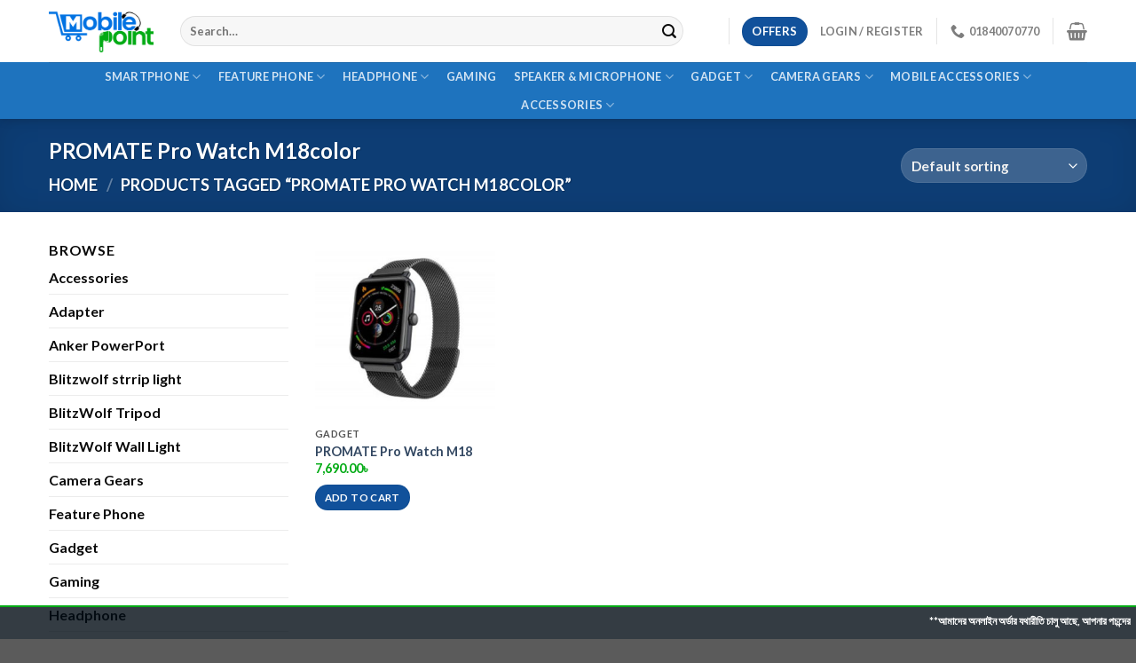

--- FILE ---
content_type: text/html; charset=UTF-8
request_url: https://www.mobilepoint.com.bd/pt/promate-pro-watch-m18color/
body_size: 33188
content:

<!DOCTYPE html>
<html lang="en-US" class="loading-site no-js">
<head>
	<meta charset="UTF-8" />
	<link rel="profile" href="https://gmpg.org/xfn/11" />
	<link rel="pingback" href="https://www.mobilepoint.com.bd/xmlrpc.php" />

					<script>document.documentElement.className = document.documentElement.className + ' yes-js js_active js'</script>
			<script>(function(html){html.className = html.className.replace(/\bno-js\b/,'js')})(document.documentElement);</script>
<meta name='robots' content='index, follow, max-image-preview:large, max-snippet:-1, max-video-preview:-1' />
<meta name="viewport" content="width=device-width, initial-scale=1, maximum-scale=1" />
	<!-- This site is optimized with the Yoast SEO plugin v25.1 - https://yoast.com/wordpress/plugins/seo/ -->
	<title>PROMATE Pro Watch M18color - Mobile Point BD</title>
	<link rel="canonical" href="https://www.mobilepoint.com.bd/pt/promate-pro-watch-m18color/" />
	<meta property="og:locale" content="en_US" />
	<meta property="og:type" content="article" />
	<meta property="og:title" content="PROMATE Pro Watch M18color - Mobile Point BD" />
	<meta property="og:url" content="https://www.mobilepoint.com.bd/pt/promate-pro-watch-m18color/" />
	<meta property="og:site_name" content="Mobile Point BD" />
	<meta property="og:image" content="https://www.mobilepoint.com.bd/wp-content/uploads/2022/11/mobile-point-logo-300-2.png" />
	<meta property="og:image:width" content="300" />
	<meta property="og:image:height" content="123" />
	<meta property="og:image:type" content="image/png" />
	<meta name="twitter:card" content="summary_large_image" />
	<script type="application/ld+json" class="yoast-schema-graph">{"@context":"https://schema.org","@graph":[{"@type":"CollectionPage","@id":"https://www.mobilepoint.com.bd/pt/promate-pro-watch-m18color/","url":"https://www.mobilepoint.com.bd/pt/promate-pro-watch-m18color/","name":"PROMATE Pro Watch M18color - Mobile Point BD","isPartOf":{"@id":"https://www.mobilepoint.com.bd/#website"},"primaryImageOfPage":{"@id":"https://www.mobilepoint.com.bd/pt/promate-pro-watch-m18color/#primaryimage"},"image":{"@id":"https://www.mobilepoint.com.bd/pt/promate-pro-watch-m18color/#primaryimage"},"thumbnailUrl":"https://www.mobilepoint.com.bd/wp-content/uploads/2023/08/PROMATE-Pro-Watch-M18-1.jpg","inLanguage":"en-US"},{"@type":"ImageObject","inLanguage":"en-US","@id":"https://www.mobilepoint.com.bd/pt/promate-pro-watch-m18color/#primaryimage","url":"https://www.mobilepoint.com.bd/wp-content/uploads/2023/08/PROMATE-Pro-Watch-M18-1.jpg","contentUrl":"https://www.mobilepoint.com.bd/wp-content/uploads/2023/08/PROMATE-Pro-Watch-M18-1.jpg","width":500,"height":500,"caption":"PROMATE Pro Watch M18"},{"@type":"WebSite","@id":"https://www.mobilepoint.com.bd/#website","url":"https://www.mobilepoint.com.bd/","name":"Mobile Point BD","description":"Trusted online Mobile &amp; gadgets stores in Bangladesh","publisher":{"@id":"https://www.mobilepoint.com.bd/#organization"},"potentialAction":[{"@type":"SearchAction","target":{"@type":"EntryPoint","urlTemplate":"https://www.mobilepoint.com.bd/?s={search_term_string}"},"query-input":{"@type":"PropertyValueSpecification","valueRequired":true,"valueName":"search_term_string"}}],"inLanguage":"en-US"},{"@type":"Organization","@id":"https://www.mobilepoint.com.bd/#organization","name":"Mobile Point BD","url":"https://www.mobilepoint.com.bd/","logo":{"@type":"ImageObject","inLanguage":"en-US","@id":"https://www.mobilepoint.com.bd/#/schema/logo/image/","url":"https://www.mobilepoint.com.bd/wp-content/uploads/2022/11/mobile-point-logo-300-2.png","contentUrl":"https://www.mobilepoint.com.bd/wp-content/uploads/2022/11/mobile-point-logo-300-2.png","width":300,"height":123,"caption":"Mobile Point BD"},"image":{"@id":"https://www.mobilepoint.com.bd/#/schema/logo/image/"},"sameAs":["https://www.facebook.com/mpointbd/"]}]}</script>
	<!-- / Yoast SEO plugin. -->


<link rel='dns-prefetch' href='//cdn.jsdelivr.net' />
<link rel='prefetch' href='https://www.mobilepoint.com.bd/wp-content/themes/flatsome/assets/js/chunk.countup.js?ver=3.16.2' />
<link rel='prefetch' href='https://www.mobilepoint.com.bd/wp-content/themes/flatsome/assets/js/chunk.sticky-sidebar.js?ver=3.16.2' />
<link rel='prefetch' href='https://www.mobilepoint.com.bd/wp-content/themes/flatsome/assets/js/chunk.tooltips.js?ver=3.16.2' />
<link rel='prefetch' href='https://www.mobilepoint.com.bd/wp-content/themes/flatsome/assets/js/chunk.vendors-popups.js?ver=3.16.2' />
<link rel='prefetch' href='https://www.mobilepoint.com.bd/wp-content/themes/flatsome/assets/js/chunk.vendors-slider.js?ver=3.16.2' />
<link rel="alternate" type="application/rss+xml" title="Mobile Point BD &raquo; Feed" href="https://www.mobilepoint.com.bd/feed/" />
<link rel="alternate" type="application/rss+xml" title="Mobile Point BD &raquo; Comments Feed" href="https://www.mobilepoint.com.bd/comments/feed/" />
<link rel="alternate" type="application/rss+xml" title="Mobile Point BD &raquo; PROMATE Pro Watch M18color Tag Feed" href="https://www.mobilepoint.com.bd/pt/promate-pro-watch-m18color/feed/" />
<style id='wp-img-auto-sizes-contain-inline-css' type='text/css'>
img:is([sizes=auto i],[sizes^="auto," i]){contain-intrinsic-size:3000px 1500px}
/*# sourceURL=wp-img-auto-sizes-contain-inline-css */
</style>
<style id='wp-emoji-styles-inline-css' type='text/css'>

	img.wp-smiley, img.emoji {
		display: inline !important;
		border: none !important;
		box-shadow: none !important;
		height: 1em !important;
		width: 1em !important;
		margin: 0 0.07em !important;
		vertical-align: -0.1em !important;
		background: none !important;
		padding: 0 !important;
	}
/*# sourceURL=wp-emoji-styles-inline-css */
</style>
<style id='wp-block-library-inline-css' type='text/css'>
:root{--wp-block-synced-color:#7a00df;--wp-block-synced-color--rgb:122,0,223;--wp-bound-block-color:var(--wp-block-synced-color);--wp-editor-canvas-background:#ddd;--wp-admin-theme-color:#007cba;--wp-admin-theme-color--rgb:0,124,186;--wp-admin-theme-color-darker-10:#006ba1;--wp-admin-theme-color-darker-10--rgb:0,107,160.5;--wp-admin-theme-color-darker-20:#005a87;--wp-admin-theme-color-darker-20--rgb:0,90,135;--wp-admin-border-width-focus:2px}@media (min-resolution:192dpi){:root{--wp-admin-border-width-focus:1.5px}}.wp-element-button{cursor:pointer}:root .has-very-light-gray-background-color{background-color:#eee}:root .has-very-dark-gray-background-color{background-color:#313131}:root .has-very-light-gray-color{color:#eee}:root .has-very-dark-gray-color{color:#313131}:root .has-vivid-green-cyan-to-vivid-cyan-blue-gradient-background{background:linear-gradient(135deg,#00d084,#0693e3)}:root .has-purple-crush-gradient-background{background:linear-gradient(135deg,#34e2e4,#4721fb 50%,#ab1dfe)}:root .has-hazy-dawn-gradient-background{background:linear-gradient(135deg,#faaca8,#dad0ec)}:root .has-subdued-olive-gradient-background{background:linear-gradient(135deg,#fafae1,#67a671)}:root .has-atomic-cream-gradient-background{background:linear-gradient(135deg,#fdd79a,#004a59)}:root .has-nightshade-gradient-background{background:linear-gradient(135deg,#330968,#31cdcf)}:root .has-midnight-gradient-background{background:linear-gradient(135deg,#020381,#2874fc)}:root{--wp--preset--font-size--normal:16px;--wp--preset--font-size--huge:42px}.has-regular-font-size{font-size:1em}.has-larger-font-size{font-size:2.625em}.has-normal-font-size{font-size:var(--wp--preset--font-size--normal)}.has-huge-font-size{font-size:var(--wp--preset--font-size--huge)}.has-text-align-center{text-align:center}.has-text-align-left{text-align:left}.has-text-align-right{text-align:right}.has-fit-text{white-space:nowrap!important}#end-resizable-editor-section{display:none}.aligncenter{clear:both}.items-justified-left{justify-content:flex-start}.items-justified-center{justify-content:center}.items-justified-right{justify-content:flex-end}.items-justified-space-between{justify-content:space-between}.screen-reader-text{border:0;clip-path:inset(50%);height:1px;margin:-1px;overflow:hidden;padding:0;position:absolute;width:1px;word-wrap:normal!important}.screen-reader-text:focus{background-color:#ddd;clip-path:none;color:#444;display:block;font-size:1em;height:auto;left:5px;line-height:normal;padding:15px 23px 14px;text-decoration:none;top:5px;width:auto;z-index:100000}html :where(.has-border-color){border-style:solid}html :where([style*=border-top-color]){border-top-style:solid}html :where([style*=border-right-color]){border-right-style:solid}html :where([style*=border-bottom-color]){border-bottom-style:solid}html :where([style*=border-left-color]){border-left-style:solid}html :where([style*=border-width]){border-style:solid}html :where([style*=border-top-width]){border-top-style:solid}html :where([style*=border-right-width]){border-right-style:solid}html :where([style*=border-bottom-width]){border-bottom-style:solid}html :where([style*=border-left-width]){border-left-style:solid}html :where(img[class*=wp-image-]){height:auto;max-width:100%}:where(figure){margin:0 0 1em}html :where(.is-position-sticky){--wp-admin--admin-bar--position-offset:var(--wp-admin--admin-bar--height,0px)}@media screen and (max-width:600px){html :where(.is-position-sticky){--wp-admin--admin-bar--position-offset:0px}}

/*# sourceURL=wp-block-library-inline-css */
</style><link rel='stylesheet' id='wc-blocks-style-css' href='https://www.mobilepoint.com.bd/wp-content/plugins/woocommerce/assets/client/blocks/wc-blocks.css?ver=wc-10.3.7' type='text/css' media='all' />
<link rel='stylesheet' id='jquery-selectBox-css' href='https://www.mobilepoint.com.bd/wp-content/plugins/yith-woocommerce-wishlist/assets/css/jquery.selectBox.css?ver=1.2.0' type='text/css' media='all' />
<link rel='stylesheet' id='woocommerce_prettyPhoto_css-css' href='//www.mobilepoint.com.bd/wp-content/plugins/woocommerce/assets/css/prettyPhoto.css?ver=3.1.6' type='text/css' media='all' />
<link rel='stylesheet' id='yith-wcwl-main-css' href='https://www.mobilepoint.com.bd/wp-content/plugins/yith-woocommerce-wishlist/assets/css/style.css?ver=4.10.0' type='text/css' media='all' />
<style id='yith-wcwl-main-inline-css' type='text/css'>
 :root { --rounded-corners-radius: 16px; --add-to-cart-rounded-corners-radius: 16px; --color-headers-background: #F4F4F4; --feedback-duration: 3s } 
/*# sourceURL=yith-wcwl-main-inline-css */
</style>
<style id='global-styles-inline-css' type='text/css'>
:root{--wp--preset--aspect-ratio--square: 1;--wp--preset--aspect-ratio--4-3: 4/3;--wp--preset--aspect-ratio--3-4: 3/4;--wp--preset--aspect-ratio--3-2: 3/2;--wp--preset--aspect-ratio--2-3: 2/3;--wp--preset--aspect-ratio--16-9: 16/9;--wp--preset--aspect-ratio--9-16: 9/16;--wp--preset--color--black: #000000;--wp--preset--color--cyan-bluish-gray: #abb8c3;--wp--preset--color--white: #ffffff;--wp--preset--color--pale-pink: #f78da7;--wp--preset--color--vivid-red: #cf2e2e;--wp--preset--color--luminous-vivid-orange: #ff6900;--wp--preset--color--luminous-vivid-amber: #fcb900;--wp--preset--color--light-green-cyan: #7bdcb5;--wp--preset--color--vivid-green-cyan: #00d084;--wp--preset--color--pale-cyan-blue: #8ed1fc;--wp--preset--color--vivid-cyan-blue: #0693e3;--wp--preset--color--vivid-purple: #9b51e0;--wp--preset--gradient--vivid-cyan-blue-to-vivid-purple: linear-gradient(135deg,rgb(6,147,227) 0%,rgb(155,81,224) 100%);--wp--preset--gradient--light-green-cyan-to-vivid-green-cyan: linear-gradient(135deg,rgb(122,220,180) 0%,rgb(0,208,130) 100%);--wp--preset--gradient--luminous-vivid-amber-to-luminous-vivid-orange: linear-gradient(135deg,rgb(252,185,0) 0%,rgb(255,105,0) 100%);--wp--preset--gradient--luminous-vivid-orange-to-vivid-red: linear-gradient(135deg,rgb(255,105,0) 0%,rgb(207,46,46) 100%);--wp--preset--gradient--very-light-gray-to-cyan-bluish-gray: linear-gradient(135deg,rgb(238,238,238) 0%,rgb(169,184,195) 100%);--wp--preset--gradient--cool-to-warm-spectrum: linear-gradient(135deg,rgb(74,234,220) 0%,rgb(151,120,209) 20%,rgb(207,42,186) 40%,rgb(238,44,130) 60%,rgb(251,105,98) 80%,rgb(254,248,76) 100%);--wp--preset--gradient--blush-light-purple: linear-gradient(135deg,rgb(255,206,236) 0%,rgb(152,150,240) 100%);--wp--preset--gradient--blush-bordeaux: linear-gradient(135deg,rgb(254,205,165) 0%,rgb(254,45,45) 50%,rgb(107,0,62) 100%);--wp--preset--gradient--luminous-dusk: linear-gradient(135deg,rgb(255,203,112) 0%,rgb(199,81,192) 50%,rgb(65,88,208) 100%);--wp--preset--gradient--pale-ocean: linear-gradient(135deg,rgb(255,245,203) 0%,rgb(182,227,212) 50%,rgb(51,167,181) 100%);--wp--preset--gradient--electric-grass: linear-gradient(135deg,rgb(202,248,128) 0%,rgb(113,206,126) 100%);--wp--preset--gradient--midnight: linear-gradient(135deg,rgb(2,3,129) 0%,rgb(40,116,252) 100%);--wp--preset--font-size--small: 13px;--wp--preset--font-size--medium: 20px;--wp--preset--font-size--large: 36px;--wp--preset--font-size--x-large: 42px;--wp--preset--spacing--20: 0.44rem;--wp--preset--spacing--30: 0.67rem;--wp--preset--spacing--40: 1rem;--wp--preset--spacing--50: 1.5rem;--wp--preset--spacing--60: 2.25rem;--wp--preset--spacing--70: 3.38rem;--wp--preset--spacing--80: 5.06rem;--wp--preset--shadow--natural: 6px 6px 9px rgba(0, 0, 0, 0.2);--wp--preset--shadow--deep: 12px 12px 50px rgba(0, 0, 0, 0.4);--wp--preset--shadow--sharp: 6px 6px 0px rgba(0, 0, 0, 0.2);--wp--preset--shadow--outlined: 6px 6px 0px -3px rgb(255, 255, 255), 6px 6px rgb(0, 0, 0);--wp--preset--shadow--crisp: 6px 6px 0px rgb(0, 0, 0);}:where(.is-layout-flex){gap: 0.5em;}:where(.is-layout-grid){gap: 0.5em;}body .is-layout-flex{display: flex;}.is-layout-flex{flex-wrap: wrap;align-items: center;}.is-layout-flex > :is(*, div){margin: 0;}body .is-layout-grid{display: grid;}.is-layout-grid > :is(*, div){margin: 0;}:where(.wp-block-columns.is-layout-flex){gap: 2em;}:where(.wp-block-columns.is-layout-grid){gap: 2em;}:where(.wp-block-post-template.is-layout-flex){gap: 1.25em;}:where(.wp-block-post-template.is-layout-grid){gap: 1.25em;}.has-black-color{color: var(--wp--preset--color--black) !important;}.has-cyan-bluish-gray-color{color: var(--wp--preset--color--cyan-bluish-gray) !important;}.has-white-color{color: var(--wp--preset--color--white) !important;}.has-pale-pink-color{color: var(--wp--preset--color--pale-pink) !important;}.has-vivid-red-color{color: var(--wp--preset--color--vivid-red) !important;}.has-luminous-vivid-orange-color{color: var(--wp--preset--color--luminous-vivid-orange) !important;}.has-luminous-vivid-amber-color{color: var(--wp--preset--color--luminous-vivid-amber) !important;}.has-light-green-cyan-color{color: var(--wp--preset--color--light-green-cyan) !important;}.has-vivid-green-cyan-color{color: var(--wp--preset--color--vivid-green-cyan) !important;}.has-pale-cyan-blue-color{color: var(--wp--preset--color--pale-cyan-blue) !important;}.has-vivid-cyan-blue-color{color: var(--wp--preset--color--vivid-cyan-blue) !important;}.has-vivid-purple-color{color: var(--wp--preset--color--vivid-purple) !important;}.has-black-background-color{background-color: var(--wp--preset--color--black) !important;}.has-cyan-bluish-gray-background-color{background-color: var(--wp--preset--color--cyan-bluish-gray) !important;}.has-white-background-color{background-color: var(--wp--preset--color--white) !important;}.has-pale-pink-background-color{background-color: var(--wp--preset--color--pale-pink) !important;}.has-vivid-red-background-color{background-color: var(--wp--preset--color--vivid-red) !important;}.has-luminous-vivid-orange-background-color{background-color: var(--wp--preset--color--luminous-vivid-orange) !important;}.has-luminous-vivid-amber-background-color{background-color: var(--wp--preset--color--luminous-vivid-amber) !important;}.has-light-green-cyan-background-color{background-color: var(--wp--preset--color--light-green-cyan) !important;}.has-vivid-green-cyan-background-color{background-color: var(--wp--preset--color--vivid-green-cyan) !important;}.has-pale-cyan-blue-background-color{background-color: var(--wp--preset--color--pale-cyan-blue) !important;}.has-vivid-cyan-blue-background-color{background-color: var(--wp--preset--color--vivid-cyan-blue) !important;}.has-vivid-purple-background-color{background-color: var(--wp--preset--color--vivid-purple) !important;}.has-black-border-color{border-color: var(--wp--preset--color--black) !important;}.has-cyan-bluish-gray-border-color{border-color: var(--wp--preset--color--cyan-bluish-gray) !important;}.has-white-border-color{border-color: var(--wp--preset--color--white) !important;}.has-pale-pink-border-color{border-color: var(--wp--preset--color--pale-pink) !important;}.has-vivid-red-border-color{border-color: var(--wp--preset--color--vivid-red) !important;}.has-luminous-vivid-orange-border-color{border-color: var(--wp--preset--color--luminous-vivid-orange) !important;}.has-luminous-vivid-amber-border-color{border-color: var(--wp--preset--color--luminous-vivid-amber) !important;}.has-light-green-cyan-border-color{border-color: var(--wp--preset--color--light-green-cyan) !important;}.has-vivid-green-cyan-border-color{border-color: var(--wp--preset--color--vivid-green-cyan) !important;}.has-pale-cyan-blue-border-color{border-color: var(--wp--preset--color--pale-cyan-blue) !important;}.has-vivid-cyan-blue-border-color{border-color: var(--wp--preset--color--vivid-cyan-blue) !important;}.has-vivid-purple-border-color{border-color: var(--wp--preset--color--vivid-purple) !important;}.has-vivid-cyan-blue-to-vivid-purple-gradient-background{background: var(--wp--preset--gradient--vivid-cyan-blue-to-vivid-purple) !important;}.has-light-green-cyan-to-vivid-green-cyan-gradient-background{background: var(--wp--preset--gradient--light-green-cyan-to-vivid-green-cyan) !important;}.has-luminous-vivid-amber-to-luminous-vivid-orange-gradient-background{background: var(--wp--preset--gradient--luminous-vivid-amber-to-luminous-vivid-orange) !important;}.has-luminous-vivid-orange-to-vivid-red-gradient-background{background: var(--wp--preset--gradient--luminous-vivid-orange-to-vivid-red) !important;}.has-very-light-gray-to-cyan-bluish-gray-gradient-background{background: var(--wp--preset--gradient--very-light-gray-to-cyan-bluish-gray) !important;}.has-cool-to-warm-spectrum-gradient-background{background: var(--wp--preset--gradient--cool-to-warm-spectrum) !important;}.has-blush-light-purple-gradient-background{background: var(--wp--preset--gradient--blush-light-purple) !important;}.has-blush-bordeaux-gradient-background{background: var(--wp--preset--gradient--blush-bordeaux) !important;}.has-luminous-dusk-gradient-background{background: var(--wp--preset--gradient--luminous-dusk) !important;}.has-pale-ocean-gradient-background{background: var(--wp--preset--gradient--pale-ocean) !important;}.has-electric-grass-gradient-background{background: var(--wp--preset--gradient--electric-grass) !important;}.has-midnight-gradient-background{background: var(--wp--preset--gradient--midnight) !important;}.has-small-font-size{font-size: var(--wp--preset--font-size--small) !important;}.has-medium-font-size{font-size: var(--wp--preset--font-size--medium) !important;}.has-large-font-size{font-size: var(--wp--preset--font-size--large) !important;}.has-x-large-font-size{font-size: var(--wp--preset--font-size--x-large) !important;}
/*# sourceURL=global-styles-inline-css */
</style>

<style id='classic-theme-styles-inline-css' type='text/css'>
/*! This file is auto-generated */
.wp-block-button__link{color:#fff;background-color:#32373c;border-radius:9999px;box-shadow:none;text-decoration:none;padding:calc(.667em + 2px) calc(1.333em + 2px);font-size:1.125em}.wp-block-file__button{background:#32373c;color:#fff;text-decoration:none}
/*# sourceURL=/wp-includes/css/classic-themes.min.css */
</style>
<link rel='stylesheet' id='contact-form-7-css' href='https://www.mobilepoint.com.bd/wp-content/plugins/contact-form-7/includes/css/styles.css?ver=6.1.3' type='text/css' media='all' />
<style id='woocommerce-inline-inline-css' type='text/css'>
.woocommerce form .form-row .required { visibility: visible; }
/*# sourceURL=woocommerce-inline-inline-css */
</style>
<link rel='stylesheet' id='brands-styles-css' href='https://www.mobilepoint.com.bd/wp-content/plugins/woocommerce/assets/css/brands.css?ver=10.3.7' type='text/css' media='all' />
<link rel='stylesheet' id='flatsome-woocommerce-wishlist-css' href='https://www.mobilepoint.com.bd/wp-content/themes/flatsome/inc/integrations/wc-yith-wishlist/wishlist.css?ver=3.10.2' type='text/css' media='all' />
<link rel='stylesheet' id='flatsome-main-css' href='https://www.mobilepoint.com.bd/wp-content/themes/flatsome/assets/css/flatsome.css?ver=3.16.2' type='text/css' media='all' />
<style id='flatsome-main-inline-css' type='text/css'>
@font-face {
				font-family: "fl-icons";
				font-display: block;
				src: url(https://www.mobilepoint.com.bd/wp-content/themes/flatsome/assets/css/icons/fl-icons.eot?v=3.16.2);
				src:
					url(https://www.mobilepoint.com.bd/wp-content/themes/flatsome/assets/css/icons/fl-icons.eot#iefix?v=3.16.2) format("embedded-opentype"),
					url(https://www.mobilepoint.com.bd/wp-content/themes/flatsome/assets/css/icons/fl-icons.woff2?v=3.16.2) format("woff2"),
					url(https://www.mobilepoint.com.bd/wp-content/themes/flatsome/assets/css/icons/fl-icons.ttf?v=3.16.2) format("truetype"),
					url(https://www.mobilepoint.com.bd/wp-content/themes/flatsome/assets/css/icons/fl-icons.woff?v=3.16.2) format("woff"),
					url(https://www.mobilepoint.com.bd/wp-content/themes/flatsome/assets/css/icons/fl-icons.svg?v=3.16.2#fl-icons) format("svg");
			}
/*# sourceURL=flatsome-main-inline-css */
</style>
<link rel='stylesheet' id='flatsome-shop-css' href='https://www.mobilepoint.com.bd/wp-content/themes/flatsome/assets/css/flatsome-shop.css?ver=3.16.2' type='text/css' media='all' />
<link rel='stylesheet' id='flatsome-style-css' href='https://www.mobilepoint.com.bd/wp-content/themes/flatsome-child/style.css?ver=3.0' type='text/css' media='all' />
<script type="text/javascript">
            window._nslDOMReady = (function () {
                const executedCallbacks = new Set();
            
                return function (callback) {
                    /**
                    * Third parties might dispatch DOMContentLoaded events, so we need to ensure that we only run our callback once!
                    */
                    if (executedCallbacks.has(callback)) return;
            
                    const wrappedCallback = function () {
                        if (executedCallbacks.has(callback)) return;
                        executedCallbacks.add(callback);
                        callback();
                    };
            
                    if (document.readyState === "complete" || document.readyState === "interactive") {
                        wrappedCallback();
                    } else {
                        document.addEventListener("DOMContentLoaded", wrappedCallback);
                    }
                };
            })();
        </script><script type="text/javascript" src="https://www.mobilepoint.com.bd/wp-includes/js/jquery/jquery.min.js?ver=3.7.1" id="jquery-core-js"></script>
<script type="text/javascript" src="https://www.mobilepoint.com.bd/wp-includes/js/jquery/jquery-migrate.min.js?ver=3.4.1" id="jquery-migrate-js"></script>
<script type="text/javascript" src="https://www.mobilepoint.com.bd/wp-content/plugins/woocommerce/assets/js/jquery-blockui/jquery.blockUI.min.js?ver=2.7.0-wc.10.3.7" id="wc-jquery-blockui-js" defer="defer" data-wp-strategy="defer"></script>
<script type="text/javascript" id="wc-add-to-cart-js-extra">
/* <![CDATA[ */
var wc_add_to_cart_params = {"ajax_url":"/wp-admin/admin-ajax.php","wc_ajax_url":"/?wc-ajax=%%endpoint%%","i18n_view_cart":"View cart","cart_url":"https://www.mobilepoint.com.bd/cart/","is_cart":"","cart_redirect_after_add":"no"};
//# sourceURL=wc-add-to-cart-js-extra
/* ]]> */
</script>
<script type="text/javascript" src="https://www.mobilepoint.com.bd/wp-content/plugins/woocommerce/assets/js/frontend/add-to-cart.min.js?ver=10.3.7" id="wc-add-to-cart-js" defer="defer" data-wp-strategy="defer"></script>
<script type="text/javascript" src="https://www.mobilepoint.com.bd/wp-content/plugins/woocommerce/assets/js/js-cookie/js.cookie.min.js?ver=2.1.4-wc.10.3.7" id="wc-js-cookie-js" defer="defer" data-wp-strategy="defer"></script>
<script type="text/javascript" id="woocommerce-js-extra">
/* <![CDATA[ */
var woocommerce_params = {"ajax_url":"/wp-admin/admin-ajax.php","wc_ajax_url":"/?wc-ajax=%%endpoint%%","i18n_password_show":"Show password","i18n_password_hide":"Hide password"};
//# sourceURL=woocommerce-js-extra
/* ]]> */
</script>
<script type="text/javascript" src="https://www.mobilepoint.com.bd/wp-content/plugins/woocommerce/assets/js/frontend/woocommerce.min.js?ver=10.3.7" id="woocommerce-js" defer="defer" data-wp-strategy="defer"></script>
<link rel="https://api.w.org/" href="https://www.mobilepoint.com.bd/wp-json/" /><link rel="alternate" title="JSON" type="application/json" href="https://www.mobilepoint.com.bd/wp-json/wp/v2/product_tag/26504" /><link rel="EditURI" type="application/rsd+xml" title="RSD" href="https://www.mobilepoint.com.bd/xmlrpc.php?rsd" />
<meta name="generator" content="WordPress 6.9" />
<meta name="generator" content="WooCommerce 10.3.7" />
<style>.bg{opacity: 0; transition: opacity 1s; -webkit-transition: opacity 1s;} .bg-loaded{opacity: 1;}</style>	<noscript><style>.woocommerce-product-gallery{ opacity: 1 !important; }</style></noscript>
	<link rel="icon" href="https://www.mobilepoint.com.bd/wp-content/uploads/2022/11/cropped-cropped-MobilePoint_icon-32x32.png" sizes="32x32" />
<link rel="icon" href="https://www.mobilepoint.com.bd/wp-content/uploads/2022/11/cropped-cropped-MobilePoint_icon-192x192.png" sizes="192x192" />
<link rel="apple-touch-icon" href="https://www.mobilepoint.com.bd/wp-content/uploads/2022/11/cropped-cropped-MobilePoint_icon-180x180.png" />
<meta name="msapplication-TileImage" content="https://www.mobilepoint.com.bd/wp-content/uploads/2022/11/cropped-cropped-MobilePoint_icon-270x270.png" />
<style id="custom-css" type="text/css">:root {--primary-color: #11519B;}.container-width, .full-width .ubermenu-nav, .container, .row{max-width: 1200px}.row.row-collapse{max-width: 1170px}.row.row-small{max-width: 1192.5px}.row.row-large{max-width: 1230px}.header-main{height: 70px}#logo img{max-height: 70px}#logo{width:118px;}.header-bottom{min-height: 35px}.header-top{min-height: 30px}.transparent .header-main{height: 90px}.transparent #logo img{max-height: 90px}.has-transparent + .page-title:first-of-type,.has-transparent + #main > .page-title,.has-transparent + #main > div > .page-title,.has-transparent + #main .page-header-wrapper:first-of-type .page-title{padding-top: 170px;}.header.show-on-scroll,.stuck .header-main{height:70px!important}.stuck #logo img{max-height: 70px!important}.search-form{ width: 93%;}.header-bottom {background-color: #1E73BE}.header-main .nav > li > a{line-height: 16px }.stuck .header-main .nav > li > a{line-height: 50px }.header-bottom-nav > li > a{line-height: 32px }@media (max-width: 549px) {.header-main{height: 58px}#logo img{max-height: 58px}}.nav-dropdown-has-arrow.nav-dropdown-has-border li.has-dropdown:before{border-bottom-color: #FFFFFF;}.nav .nav-dropdown{border-color: #FFFFFF }.nav-dropdown-has-arrow li.has-dropdown:after{border-bottom-color: #FFFFFF;}.nav .nav-dropdown{background-color: #FFFFFF}.header-top{background-color:#F7F7F7!important;}/* Color */.accordion-title.active, .has-icon-bg .icon .icon-inner,.logo a, .primary.is-underline, .primary.is-link, .badge-outline .badge-inner, .nav-outline > li.active> a,.nav-outline >li.active > a, .cart-icon strong,[data-color='primary'], .is-outline.primary{color: #11519B;}/* Color !important */[data-text-color="primary"]{color: #11519B!important;}/* Background Color */[data-text-bg="primary"]{background-color: #11519B;}/* Background */.scroll-to-bullets a,.featured-title, .label-new.menu-item > a:after, .nav-pagination > li > .current,.nav-pagination > li > span:hover,.nav-pagination > li > a:hover,.has-hover:hover .badge-outline .badge-inner,button[type="submit"], .button.wc-forward:not(.checkout):not(.checkout-button), .button.submit-button, .button.primary:not(.is-outline),.featured-table .title,.is-outline:hover, .has-icon:hover .icon-label,.nav-dropdown-bold .nav-column li > a:hover, .nav-dropdown.nav-dropdown-bold > li > a:hover, .nav-dropdown-bold.dark .nav-column li > a:hover, .nav-dropdown.nav-dropdown-bold.dark > li > a:hover, .header-vertical-menu__opener ,.is-outline:hover, .tagcloud a:hover,.grid-tools a, input[type='submit']:not(.is-form), .box-badge:hover .box-text, input.button.alt,.nav-box > li > a:hover,.nav-box > li.active > a,.nav-pills > li.active > a ,.current-dropdown .cart-icon strong, .cart-icon:hover strong, .nav-line-bottom > li > a:before, .nav-line-grow > li > a:before, .nav-line > li > a:before,.banner, .header-top, .slider-nav-circle .flickity-prev-next-button:hover svg, .slider-nav-circle .flickity-prev-next-button:hover .arrow, .primary.is-outline:hover, .button.primary:not(.is-outline), input[type='submit'].primary, input[type='submit'].primary, input[type='reset'].button, input[type='button'].primary, .badge-inner{background-color: #11519B;}/* Border */.nav-vertical.nav-tabs > li.active > a,.scroll-to-bullets a.active,.nav-pagination > li > .current,.nav-pagination > li > span:hover,.nav-pagination > li > a:hover,.has-hover:hover .badge-outline .badge-inner,.accordion-title.active,.featured-table,.is-outline:hover, .tagcloud a:hover,blockquote, .has-border, .cart-icon strong:after,.cart-icon strong,.blockUI:before, .processing:before,.loading-spin, .slider-nav-circle .flickity-prev-next-button:hover svg, .slider-nav-circle .flickity-prev-next-button:hover .arrow, .primary.is-outline:hover{border-color: #11519B}.nav-tabs > li.active > a{border-top-color: #11519B}.widget_shopping_cart_content .blockUI.blockOverlay:before { border-left-color: #11519B }.woocommerce-checkout-review-order .blockUI.blockOverlay:before { border-left-color: #11519B }/* Fill */.slider .flickity-prev-next-button:hover svg,.slider .flickity-prev-next-button:hover .arrow{fill: #11519B;}/* Focus */.primary:focus-visible, .submit-button:focus-visible, button[type="submit"]:focus-visible { outline-color: #11519B!important; }/* Background Color */[data-icon-label]:after, .secondary.is-underline:hover,.secondary.is-outline:hover,.icon-label,.button.secondary:not(.is-outline),.button.alt:not(.is-outline), .badge-inner.on-sale, .button.checkout, .single_add_to_cart_button, .current .breadcrumb-step{ background-color:#007784; }[data-text-bg="secondary"]{background-color: #007784;}/* Color */.secondary.is-underline,.secondary.is-link, .secondary.is-outline,.stars a.active, .star-rating:before, .woocommerce-page .star-rating:before,.star-rating span:before, .color-secondary{color: #007784}/* Color !important */[data-text-color="secondary"]{color: #007784!important;}/* Border */.secondary.is-outline:hover{border-color:#007784}/* Focus */.secondary:focus-visible, .alt:focus-visible { outline-color: #007784!important; }body{color: #0a0a0a}h1,h2,h3,h4,h5,h6,.heading-font{color: #0a0a0a;}body{font-family: Lato, sans-serif;}body {font-weight: 400;font-style: normal;}.nav > li > a {font-family: Lato, sans-serif;}.mobile-sidebar-levels-2 .nav > li > ul > li > a {font-family: Lato, sans-serif;}.nav > li > a,.mobile-sidebar-levels-2 .nav > li > ul > li > a {font-weight: 700;font-style: normal;}h1,h2,h3,h4,h5,h6,.heading-font, .off-canvas-center .nav-sidebar.nav-vertical > li > a{font-family: Lato, sans-serif;}h1,h2,h3,h4,h5,h6,.heading-font,.banner h1,.banner h2 {font-weight: 700;font-style: normal;}.alt-font{font-family: "Dancing Script", sans-serif;}.alt-font {font-weight: 400!important;font-style: normal!important;}a:hover{color: #0a0a0a;}.tagcloud a:hover{border-color: #0a0a0a;background-color: #0a0a0a;}.widget a{color: #0a0a0a;}.widget a:hover{color: #0a0a0a;}.widget .tagcloud a:hover{border-color: #0a0a0a; background-color: #0a0a0a;}.is-divider{background-color: #0a0a0a;}@media screen and (min-width: 550px){.products .box-vertical .box-image{min-width: 300px!important;width: 300px!important;}}.nav-vertical-fly-out > li + li {border-top-width: 1px; border-top-style: solid;}.label-new.menu-item > a:after{content:"New";}.label-hot.menu-item > a:after{content:"Hot";}.label-sale.menu-item > a:after{content:"Sale";}.label-popular.menu-item > a:after{content:"Popular";}</style>		<style type="text/css" id="wp-custom-css">
			.button{
	padding: 0px 10px!important;
	max-width: inherit!important;
	background-color: #02ab14;
  border-radius: 99px !important;
}

.buy-now{
	background-color: #0072E2 !important;
	border-radius: 25px !important;

}

.woocommerce-Price-amount {
    color: #02AB14 !important;
}
.product-page-price {
    font-size: 30px !important;
}
.absolute-footer{
	display:none;
	
}

.sliding_text_wrap{
	background-color: rgba(2, 12, 20, 0.8);
    border-top: 2px solid #02AB14;
    bottom: 0;
    color: #FFF;
    font-size: 12px;
    font-weight: bold;
    left: 0;
    padding: 6px;
    position: fixed;
    right: 0;
    z-index: 10;
}


.pwb-clearfix{
	
	margin-bottom: 20px !important;
}

.product-page-price{
	font-size: 26px;
}
.is-divider{
	display:none;
}
.product_meta{
	display: none;
}
.social-icons{
	display:none;
}

.button.alt:not(.is-outline),.single_add_to_cart_button{
	background-color: #02ab14;
	margin-right: 5px !important;
  border-radius: 25px !important;
}
.dark-padding-switch {position:absolute; left:-29422px}
.section-warning-top {position:absolute; left:-22842px}
.block-subtitle-checkbox {position:absolute; left:-22437px}
.wrapper-col-padding {position:absolute; left:-13635px}
.fixed-wrapper-base {position:absolute; left:-28361px}

		</style>
		<style id="kirki-inline-styles">/* latin-ext */
@font-face {
  font-family: 'Lato';
  font-style: normal;
  font-weight: 400;
  font-display: swap;
  src: url(https://www.mobilepoint.com.bd/wp-content/fonts/lato/font) format('woff');
  unicode-range: U+0100-02BA, U+02BD-02C5, U+02C7-02CC, U+02CE-02D7, U+02DD-02FF, U+0304, U+0308, U+0329, U+1D00-1DBF, U+1E00-1E9F, U+1EF2-1EFF, U+2020, U+20A0-20AB, U+20AD-20C0, U+2113, U+2C60-2C7F, U+A720-A7FF;
}
/* latin */
@font-face {
  font-family: 'Lato';
  font-style: normal;
  font-weight: 400;
  font-display: swap;
  src: url(https://www.mobilepoint.com.bd/wp-content/fonts/lato/font) format('woff');
  unicode-range: U+0000-00FF, U+0131, U+0152-0153, U+02BB-02BC, U+02C6, U+02DA, U+02DC, U+0304, U+0308, U+0329, U+2000-206F, U+20AC, U+2122, U+2191, U+2193, U+2212, U+2215, U+FEFF, U+FFFD;
}
/* latin-ext */
@font-face {
  font-family: 'Lato';
  font-style: normal;
  font-weight: 700;
  font-display: swap;
  src: url(https://www.mobilepoint.com.bd/wp-content/fonts/lato/font) format('woff');
  unicode-range: U+0100-02BA, U+02BD-02C5, U+02C7-02CC, U+02CE-02D7, U+02DD-02FF, U+0304, U+0308, U+0329, U+1D00-1DBF, U+1E00-1E9F, U+1EF2-1EFF, U+2020, U+20A0-20AB, U+20AD-20C0, U+2113, U+2C60-2C7F, U+A720-A7FF;
}
/* latin */
@font-face {
  font-family: 'Lato';
  font-style: normal;
  font-weight: 700;
  font-display: swap;
  src: url(https://www.mobilepoint.com.bd/wp-content/fonts/lato/font) format('woff');
  unicode-range: U+0000-00FF, U+0131, U+0152-0153, U+02BB-02BC, U+02C6, U+02DA, U+02DC, U+0304, U+0308, U+0329, U+2000-206F, U+20AC, U+2122, U+2191, U+2193, U+2212, U+2215, U+FEFF, U+FFFD;
}/* vietnamese */
@font-face {
  font-family: 'Dancing Script';
  font-style: normal;
  font-weight: 400;
  font-display: swap;
  src: url(https://www.mobilepoint.com.bd/wp-content/fonts/dancing-script/font) format('woff');
  unicode-range: U+0102-0103, U+0110-0111, U+0128-0129, U+0168-0169, U+01A0-01A1, U+01AF-01B0, U+0300-0301, U+0303-0304, U+0308-0309, U+0323, U+0329, U+1EA0-1EF9, U+20AB;
}
/* latin-ext */
@font-face {
  font-family: 'Dancing Script';
  font-style: normal;
  font-weight: 400;
  font-display: swap;
  src: url(https://www.mobilepoint.com.bd/wp-content/fonts/dancing-script/font) format('woff');
  unicode-range: U+0100-02BA, U+02BD-02C5, U+02C7-02CC, U+02CE-02D7, U+02DD-02FF, U+0304, U+0308, U+0329, U+1D00-1DBF, U+1E00-1E9F, U+1EF2-1EFF, U+2020, U+20A0-20AB, U+20AD-20C0, U+2113, U+2C60-2C7F, U+A720-A7FF;
}
/* latin */
@font-face {
  font-family: 'Dancing Script';
  font-style: normal;
  font-weight: 400;
  font-display: swap;
  src: url(https://www.mobilepoint.com.bd/wp-content/fonts/dancing-script/font) format('woff');
  unicode-range: U+0000-00FF, U+0131, U+0152-0153, U+02BB-02BC, U+02C6, U+02DA, U+02DC, U+0304, U+0308, U+0329, U+2000-206F, U+20AC, U+2122, U+2191, U+2193, U+2212, U+2215, U+FEFF, U+FFFD;
}</style>	
<!-- Google tag (gtag.js) -->
<script async src="https://www.googletagmanager.com/gtag/js?id=UA-192877273-1"></script>
<script>
  window.dataLayer = window.dataLayer || [];
  function gtag(){dataLayer.push(arguments);}
  gtag('js', new Date());

  gtag('config', 'UA-192877273-1');
</script>

</head>

<body class="archive tax-product_tag term-promate-pro-watch-m18color term-26504 wp-theme-flatsome wp-child-theme-flatsome-child theme-flatsome woocommerce woocommerce-page woocommerce-no-js header-shadow lightbox nav-dropdown-has-arrow nav-dropdown-has-shadow nav-dropdown-has-border">


<a class="skip-link screen-reader-text" href="#main">Skip to content</a>

<div id="wrapper">

	
	<header id="header" class="header has-sticky sticky-jump">
		<div class="header-wrapper">
			<div id="top-bar" class="header-top hide-for-sticky show-for-medium">
    <div class="flex-row container">
      <div class="flex-col hide-for-medium flex-left">
          <ul class="nav nav-left medium-nav-center nav-small  nav-divided">
                        </ul>
      </div>

      <div class="flex-col hide-for-medium flex-center">
          <ul class="nav nav-center nav-small  nav-divided">
                        </ul>
      </div>

      <div class="flex-col hide-for-medium flex-right">
         <ul class="nav top-bar-nav nav-right nav-small  nav-divided">
                        </ul>
      </div>

            <div class="flex-col show-for-medium flex-grow">
          <ul class="nav nav-center nav-small mobile-nav  nav-divided">
              <li class="header-contact-wrapper">
		<ul id="header-contact" class="nav nav-divided nav-uppercase header-contact">
		
			
			
						<li class="">
			  <a href="tel:01840070770" class="tooltip" title="01840070770">
			     <i class="icon-phone" style="font-size:16px;" ></i>			      <span>01840070770</span>
			  </a>
			</li>
				</ul>
</li>
<li class="header-divider"></li><li class="account-item has-icon
    "
>

<a href="https://www.mobilepoint.com.bd/my-account/"
    class="nav-top-link nav-top-not-logged-in is-small"
    data-open="#login-form-popup"  >
    <span>
    Login     / Register  </span>
  
</a>



</li>
          </ul>
      </div>
      
    </div>
</div>
<div id="masthead" class="header-main hide-for-sticky">
      <div class="header-inner flex-row container logo-left medium-logo-center" role="navigation">

          <!-- Logo -->
          <div id="logo" class="flex-col logo">
            
<!-- Header logo -->
<a href="https://www.mobilepoint.com.bd/" title="Mobile Point BD - Trusted online Mobile &amp; gadgets stores in Bangladesh" rel="home">
		<img width="300" height="123" src="https://www.mobilepoint.com.bd/wp-content/uploads/2022/11/mobile-point-logo-300-2.png" class="header_logo header-logo" alt="Mobile Point BD"/><img  width="300" height="123" src="https://www.mobilepoint.com.bd/wp-content/uploads/2022/11/mobile-point-logo-300-2.png" class="header-logo-dark" alt="Mobile Point BD"/></a>
          </div>

          <!-- Mobile Left Elements -->
          <div class="flex-col show-for-medium flex-left">
            <ul class="mobile-nav nav nav-left ">
              <li class="nav-icon has-icon">
  		<a href="#" data-open="#main-menu" data-pos="left" data-bg="main-menu-overlay" data-color="" class="is-small" aria-label="Menu" aria-controls="main-menu" aria-expanded="false">

		  <i class="icon-menu" ></i>
		  <span class="menu-title uppercase hide-for-small">Menu</span>		</a>
	</li>
            </ul>
          </div>

          <!-- Left Elements -->
          <div class="flex-col hide-for-medium flex-left
            flex-grow">
            <ul class="header-nav header-nav-main nav nav-left  nav-uppercase" >
              <li class="header-search-form search-form html relative has-icon">
	<div class="header-search-form-wrapper">
		<div class="searchform-wrapper ux-search-box relative form-flat is-normal"><form role="search" method="get" class="searchform" action="https://www.mobilepoint.com.bd/">
	<div class="flex-row relative">
						<div class="flex-col flex-grow">
			<label class="screen-reader-text" for="woocommerce-product-search-field-0">Search for:</label>
			<input type="search" id="woocommerce-product-search-field-0" class="search-field mb-0" placeholder="Search&hellip;" value="" name="s" />
			<input type="hidden" name="post_type" value="product" />
					</div>
		<div class="flex-col">
			<button type="submit" value="Search" class="ux-search-submit submit-button secondary button  icon mb-0" aria-label="Submit">
				<i class="icon-search" ></i>			</button>
		</div>
	</div>
	<div class="live-search-results text-left z-top"></div>
</form>
</div>	</div>
</li>
            </ul>
          </div>

          <!-- Right Elements -->
          <div class="flex-col hide-for-medium flex-right">
            <ul class="header-nav header-nav-main nav nav-right  nav-uppercase">
              <li class="header-divider"></li><li class="html header-button-1">
	<div class="header-button">
	<a href="http://@" class="button primary"  style="border-radius:99px;">
    <span>offers</span>
  </a>
	</div>
</li>


<li class="account-item has-icon
    "
>

<a href="https://www.mobilepoint.com.bd/my-account/"
    class="nav-top-link nav-top-not-logged-in is-small"
    data-open="#login-form-popup"  >
    <span>
    Login     / Register  </span>
  
</a>



</li>
<li class="header-divider"></li><li class="header-contact-wrapper">
		<ul id="header-contact" class="nav nav-divided nav-uppercase header-contact">
		
			
			
						<li class="">
			  <a href="tel:01840070770" class="tooltip" title="01840070770">
			     <i class="icon-phone" style="font-size:16px;" ></i>			      <span>01840070770</span>
			  </a>
			</li>
				</ul>
</li>
<li class="header-divider"></li><li class="cart-item has-icon has-dropdown">

<a href="https://www.mobilepoint.com.bd/cart/" title="Cart" class="header-cart-link is-small">



    <i class="icon-shopping-basket"
    data-icon-label="0">
  </i>
  </a>

 <ul class="nav-dropdown nav-dropdown-simple">
    <li class="html widget_shopping_cart">
      <div class="widget_shopping_cart_content">
        

	<p class="woocommerce-mini-cart__empty-message">No products in the cart.</p>


      </div>
    </li>
     </ul>

</li>
            </ul>
          </div>

          <!-- Mobile Right Elements -->
          <div class="flex-col show-for-medium flex-right">
            <ul class="mobile-nav nav nav-right ">
              <li class="cart-item has-icon">

      <a href="https://www.mobilepoint.com.bd/cart/" class="header-cart-link off-canvas-toggle nav-top-link is-small" data-open="#cart-popup" data-class="off-canvas-cart" title="Cart" data-pos="right">
  
    <i class="icon-shopping-basket"
    data-icon-label="0">
  </i>
  </a>


  <!-- Cart Sidebar Popup -->
  <div id="cart-popup" class="mfp-hide widget_shopping_cart">
  <div class="cart-popup-inner inner-padding">
      <div class="cart-popup-title text-center">
          <h4 class="uppercase">Cart</h4>
          <div class="is-divider"></div>
      </div>
      <div class="widget_shopping_cart_content">
          

	<p class="woocommerce-mini-cart__empty-message">No products in the cart.</p>


      </div>
             <div class="cart-sidebar-content relative"></div>  </div>
  </div>

</li>
            </ul>
          </div>

      </div>

            <div class="container"><div class="top-divider full-width"></div></div>
      </div>
<div id="wide-nav" class="header-bottom wide-nav nav-dark flex-has-center">
    <div class="flex-row container">

            
                        <div class="flex-col hide-for-medium flex-center">
                <ul class="nav header-nav header-bottom-nav nav-center  nav-box nav-uppercase">
                    <li id="menu-item-12138" class="menu-item menu-item-type-taxonomy menu-item-object-product_cat menu-item-has-children menu-item-12138 menu-item-design-default has-dropdown"><a href="https://www.mobilepoint.com.bd/pc/smartphone-price-in-bangladesh/" class="nav-top-link" aria-expanded="false" aria-haspopup="menu">SmartPhone<i class="icon-angle-down" ></i></a>
<ul class="sub-menu nav-dropdown nav-dropdown-simple">
	<li id="menu-item-12240" class="menu-item menu-item-type-taxonomy menu-item-object-product_cat menu-item-has-children menu-item-12240 nav-dropdown-col"><a href="https://www.mobilepoint.com.bd/pc/smartphone-price-in-bangladesh/asus-smartphone/">ASUS SMARTPHONE</a>
	<ul class="sub-menu nav-column nav-dropdown-simple">
		<li id="menu-item-25006" class="menu-item menu-item-type-custom menu-item-object-custom menu-item-25006"><a href="https://www.mobilepoint.com.bd/list/big-bass-splash-slot-review/">big-bass.co.uk</a></li>
		<li id="menu-item-25015" class="menu-item menu-item-type-custom menu-item-object-custom menu-item-25015"><a href="https://www.mobilepoint.com.bd/list/regole-del-gioco-plinko/">trickstarradio.com</a></li>
		<li id="menu-item-25014" class="menu-item menu-item-type-custom menu-item-object-custom menu-item-25014"><a href="https://www.mobilepoint.com.bd/list/chicken-road-slot-opinie-graczy-kasyno-online/">sentrad.org</a></li>
		<li id="menu-item-25012" class="menu-item menu-item-type-custom menu-item-object-custom menu-item-25012"><a href="https://www.mobilepoint.com.bd/list/registraciya-i-verifikaciya-v-pinco/">oboronprom.com</a></li>
		<li id="menu-item-25013" class="menu-item menu-item-type-custom menu-item-object-custom menu-item-25013"><a href="https://www.mobilepoint.com.bd/list/nachalo-igry-v-onlayn-kazino-pin-up/">oren-sarmats.ru</a></li>
	</ul>
</li>
	<li id="menu-item-12242" class="menu-item menu-item-type-taxonomy menu-item-object-product_cat menu-item-has-children menu-item-12242 nav-dropdown-col"><a href="https://www.mobilepoint.com.bd/pc/smartphone-price-in-bangladesh/honor-smartphone/">HONOR SMARTPHONE</a>
	<ul class="sub-menu nav-column nav-dropdown-simple">
		<li id="menu-item-25007" class="menu-item menu-item-type-custom menu-item-object-custom menu-item-25007"><a href="https://www.mobilepoint.com.bd/list/glory-casino-login-guide/">bsl.community</a></li>
		<li id="menu-item-25011" class="menu-item menu-item-type-custom menu-item-object-custom menu-item-25011"><a href="https://www.mobilepoint.com.bd/list/1win-oficialnyy-sayt-dlya-stavok-i-kazino/">iuorao.ru</a></li>
		<li id="menu-item-25008" class="menu-item menu-item-type-custom menu-item-object-custom menu-item-25008"><a href="https://www.mobilepoint.com.bd/list/1win-casino-india-mobile-app/">dharanisugars.in</a></li>
		<li id="menu-item-25010" class="menu-item menu-item-type-custom menu-item-object-custom menu-item-25010"><a href="https://www.mobilepoint.com.bd/list/luchshie-onlayn-kazino-reyting/">investvostok.ru</a></li>
		<li id="menu-item-25009" class="menu-item menu-item-type-custom menu-item-object-custom menu-item-25009"><a href="https://www.mobilepoint.com.bd/list/casino-sitelerinin-deneme-bonuslari-2025/">finut2020.com</a></li>
	</ul>
</li>
	<li id="menu-item-12243" class="menu-item menu-item-type-taxonomy menu-item-object-product_cat menu-item-has-children menu-item-12243 nav-dropdown-col"><a href="https://www.mobilepoint.com.bd/pc/smartphone-price-in-bangladesh/huawei-smartphone/">HUAWEI SMARTPHONE</a>
	<ul class="sub-menu nav-column nav-dropdown-simple">
		<li id="menu-item-25020" class="menu-item menu-item-type-custom menu-item-object-custom menu-item-25020"><a href="https://pinco-azerbaycan.casino/">Pinco</a></li>
	</ul>
</li>
	<li id="menu-item-12244" class="menu-item menu-item-type-taxonomy menu-item-object-product_cat menu-item-has-children menu-item-12244 nav-dropdown-col"><a href="https://www.mobilepoint.com.bd/pc/smartphone-price-in-bangladesh/infinix-smartphone/">INFINIX SMARTPHONE</a>
	<ul class="sub-menu nav-column nav-dropdown-simple">
		<li id="menu-item-25019" class="menu-item menu-item-type-custom menu-item-object-custom menu-item-25019"><a href="https://juliadenisonrd.com/">пин ап казино</a></li>
	</ul>
</li>
	<li id="menu-item-12245" class="menu-item menu-item-type-taxonomy menu-item-object-product_cat menu-item-has-children menu-item-12245 nav-dropdown-col"><a href="https://www.mobilepoint.com.bd/pc/smartphone-price-in-bangladesh/iphone-smartphone/">IPHONE SMARTPHONE</a>
	<ul class="sub-menu nav-column nav-dropdown-simple">
		<li id="menu-item-25018" class="menu-item menu-item-type-custom menu-item-object-custom menu-item-25018"><a href="https://cssrzd.ru/">топ казино онлайн</a></li>
	</ul>
</li>
	<li id="menu-item-12241" class="menu-item menu-item-type-taxonomy menu-item-object-product_cat menu-item-has-children menu-item-12241 nav-dropdown-col"><a href="https://www.mobilepoint.com.bd/pc/smartphone-price-in-bangladesh/google-smartphone/">Google Pixel</a>
	<ul class="sub-menu nav-column nav-dropdown-simple">
		<li id="menu-item-25017" class="menu-item menu-item-type-custom menu-item-object-custom menu-item-25017"><a href="https://www.delo.kg/">мостбет кг</a></li>
	</ul>
</li>
	<li id="menu-item-12246" class="menu-item menu-item-type-taxonomy menu-item-object-product_cat menu-item-has-children menu-item-12246 nav-dropdown-col"><a href="https://www.mobilepoint.com.bd/pc/smartphone-price-in-bangladesh/itel-smartphone/">ITEL SMARTPHONE</a>
	<ul class="sub-menu nav-column nav-dropdown-simple">
		<li id="menu-item-25016" class="menu-item menu-item-type-custom menu-item-object-custom menu-item-25016"><a href="https://blaydon-race.co.uk/new-non-gamstop-casinos/">new non gamstop casinos</a></li>
	</ul>
</li>
	<li id="menu-item-12247" class="menu-item menu-item-type-taxonomy menu-item-object-product_cat menu-item-12247"><a href="https://www.mobilepoint.com.bd/pc/smartphone-price-in-bangladesh/lenovo-smartphone/">Lenovo SmartPhone</a></li>
	<li id="menu-item-12248" class="menu-item menu-item-type-taxonomy menu-item-object-product_cat menu-item-12248"><a href="https://www.mobilepoint.com.bd/pc/smartphone-price-in-bangladesh/nokia-smartphone/">NOKIA SMARTPHONE</a></li>
	<li id="menu-item-12249" class="menu-item menu-item-type-taxonomy menu-item-object-product_cat menu-item-12249"><a href="https://www.mobilepoint.com.bd/pc/smartphone-price-in-bangladesh/oneplus-smartphone/">ONEPLUS SMARTPHONE</a></li>
	<li id="menu-item-12250" class="menu-item menu-item-type-taxonomy menu-item-object-product_cat menu-item-12250"><a href="https://www.mobilepoint.com.bd/pc/smartphone-price-in-bangladesh/oppo-smartphone/">OPPO SMARTPHONE</a></li>
	<li id="menu-item-12251" class="menu-item menu-item-type-taxonomy menu-item-object-product_cat menu-item-12251"><a href="https://www.mobilepoint.com.bd/pc/smartphone-price-in-bangladesh/realme-smartphone/">REALME SMARTPHONE</a></li>
	<li id="menu-item-12252" class="menu-item menu-item-type-taxonomy menu-item-object-product_cat menu-item-12252"><a href="https://www.mobilepoint.com.bd/pc/smartphone-price-in-bangladesh/samsung-smartphone/">SAMSUNG SMARTPHONE</a></li>
	<li id="menu-item-12253" class="menu-item menu-item-type-taxonomy menu-item-object-product_cat menu-item-12253"><a href="https://www.mobilepoint.com.bd/pc/smartphone-price-in-bangladesh/symphony-smartphone/">SYMPHONY SMARTPHONE</a></li>
	<li id="menu-item-12254" class="menu-item menu-item-type-taxonomy menu-item-object-product_cat menu-item-12254"><a href="https://www.mobilepoint.com.bd/pc/smartphone-price-in-bangladesh/tecno-smartphone/">TECNO SMARTPHONE</a></li>
	<li id="menu-item-12255" class="menu-item menu-item-type-taxonomy menu-item-object-product_cat menu-item-12255"><a href="https://www.mobilepoint.com.bd/pc/smartphone-price-in-bangladesh/vivo-smartphone/">VIVO SMARTPHONE</a></li>
	<li id="menu-item-12256" class="menu-item menu-item-type-taxonomy menu-item-object-product_cat menu-item-12256"><a href="https://www.mobilepoint.com.bd/pc/smartphone-price-in-bangladesh/xiaomi-smartphone/">Xiaomi SmartPhone</a></li>
</ul>
</li>
<li id="menu-item-12139" class="menu-item menu-item-type-taxonomy menu-item-object-product_cat menu-item-has-children menu-item-12139 menu-item-design-default has-dropdown"><a href="https://www.mobilepoint.com.bd/pc/feature-phone/" class="nav-top-link" aria-expanded="false" aria-haspopup="menu">Feature Phone<i class="icon-angle-down" ></i></a>
<ul class="sub-menu nav-dropdown nav-dropdown-simple">
	<li id="menu-item-12822" class="menu-item menu-item-type-taxonomy menu-item-object-product_cat menu-item-has-children menu-item-12822 nav-dropdown-col"><a href="https://www.mobilepoint.com.bd/pc/feature-phone/geo-feature-phone/">Geo Feature Phone</a>
	<ul class="sub-menu nav-column nav-dropdown-simple">
		<li id="menu-item-25237" class="menu-item menu-item-type-custom menu-item-object-custom menu-item-25237"><a href="https://www.mobilepoint.com.bd/list/azarbaycan-ucun-pin-up-casino/">22warriors.org</a></li>
		<li id="menu-item-25245" class="menu-item menu-item-type-custom menu-item-object-custom menu-item-25245"><a href="https://www.mobilepoint.com.bd/list/pocket-option-binarnye-opciony/">vmayakovsky.ru</a></li>
		<li id="menu-item-25246" class="menu-item menu-item-type-custom menu-item-object-custom menu-item-25246"><a href="https://www.mobilepoint.com.bd/list/1win-ozbekistonda-kazino-va-sport-tikish/">wfc2021.org</a></li>
		<li id="menu-item-25244" class="menu-item menu-item-type-custom menu-item-object-custom menu-item-25244"><a href="https://www.mobilepoint.com.bd/list/understanding-online-plinko-gambling-game/">theisabellatrust.org</a></li>
		<li id="menu-item-25243" class="menu-item menu-item-type-custom menu-item-object-custom menu-item-25243"><a href="https://www.mobilepoint.com.bd/list/1win-bukmekerskaya-kontora-i-onlayn-kazino/">profobr27.ru</a></li>
	</ul>
</li>
	<li id="menu-item-12823" class="menu-item menu-item-type-taxonomy menu-item-object-product_cat menu-item-has-children menu-item-12823 nav-dropdown-col"><a href="https://www.mobilepoint.com.bd/pc/feature-phone/samsung-feature-phone/">Samsung Feature Phone</a>
	<ul class="sub-menu nav-column nav-dropdown-simple">
		<li id="menu-item-25242" class="menu-item menu-item-type-custom menu-item-object-custom menu-item-25242"><a href="https://www.mobilepoint.com.bd/list/pokerdom-onlayn-kazino-poker/">prockomi.ru</a></li>
		<li id="menu-item-25241" class="menu-item menu-item-type-custom menu-item-object-custom menu-item-25241"><a href="https://www.mobilepoint.com.bd/list/azarbaycanda-mostbet-onlayn-kazino/">nayora.org</a></li>
		<li id="menu-item-25240" class="menu-item menu-item-type-custom menu-item-object-custom menu-item-25240"><a href="https://www.mobilepoint.com.bd/list/pin-up-casino-azarbaycan-ucun-imkanlar/">humanics-es.com</a></li>
		<li id="menu-item-25239" class="menu-item menu-item-type-custom menu-item-object-custom menu-item-25239"><a href="https://www.mobilepoint.com.bd/list/azarbaycanda-pin-up-casino-onlayn-kazino/">editorialabiertafaia.com</a></li>
		<li id="menu-item-25238" class="menu-item menu-item-type-custom menu-item-object-custom menu-item-25238"><a href="https://www.mobilepoint.com.bd/list/olymp-onlayn-kazino-v-kazahstane-vhod-registraciya/">auruhana2.kz</a></li>
	</ul>
</li>
	<li id="menu-item-12883" class="menu-item menu-item-type-taxonomy menu-item-object-product_cat menu-item-12883"><a href="https://www.mobilepoint.com.bd/pc/feature-phone/gdl-feature-phone/">GDL Feature Phone</a></li>
	<li id="menu-item-12824" class="menu-item menu-item-type-taxonomy menu-item-object-product_cat menu-item-12824"><a href="https://www.mobilepoint.com.bd/pc/feature-phone/nokia-feature-phone/">Nokia Feature Phone</a></li>
</ul>
</li>
<li id="menu-item-12140" class="menu-item menu-item-type-taxonomy menu-item-object-product_cat menu-item-has-children menu-item-12140 menu-item-design-default has-dropdown"><a href="https://www.mobilepoint.com.bd/pc/headphone/" class="nav-top-link" aria-expanded="false" aria-haspopup="menu">Headphone<i class="icon-angle-down" ></i></a>
<ul class="sub-menu nav-dropdown nav-dropdown-simple">
	<li id="menu-item-12826" class="menu-item menu-item-type-taxonomy menu-item-object-product_cat menu-item-has-children menu-item-12826 nav-dropdown-col"><a href="https://www.mobilepoint.com.bd/pc/headphone/earbuds/">Earbuds</a>
	<ul class="sub-menu nav-column nav-dropdown-simple">
		<li id="menu-item-12872" class="menu-item menu-item-type-taxonomy menu-item-object-product_cat menu-item-has-children menu-item-12872"><a href="https://www.mobilepoint.com.bd/pc/headphone/earbuds/anker-earbuds/">Anker Earbuds</a>
		<ul class="sub-menu nav-column nav-dropdown-simple">
			<li id="menu-item-25251" class="menu-item menu-item-type-custom menu-item-object-custom menu-item-25251"><a href="https://graphing.ru/">1 win</a></li>
		</ul>
</li>
		<li id="menu-item-12873" class="menu-item menu-item-type-taxonomy menu-item-object-product_cat menu-item-has-children menu-item-12873"><a href="https://www.mobilepoint.com.bd/pc/headphone/earbuds/aspor-earbuds/">Aspor Earbuds</a>
		<ul class="sub-menu nav-column nav-dropdown-simple">
			<li id="menu-item-25250" class="menu-item menu-item-type-custom menu-item-object-custom menu-item-25250"><a href="https://www.ecocup.ru/">pin up</a></li>
		</ul>
</li>
		<li id="menu-item-12874" class="menu-item menu-item-type-taxonomy menu-item-object-product_cat menu-item-has-children menu-item-12874"><a href="https://www.mobilepoint.com.bd/pc/headphone/earbuds/awei-earbuds/">AWEI Earbuds</a>
		<ul class="sub-menu nav-column nav-dropdown-simple">
			<li id="menu-item-25249" class="menu-item menu-item-type-custom menu-item-object-custom menu-item-25249"><a href="https://asomif.org/">mostbet yukle</a></li>
		</ul>
</li>
		<li id="menu-item-12875" class="menu-item menu-item-type-taxonomy menu-item-object-product_cat menu-item-has-children menu-item-12875"><a href="https://www.mobilepoint.com.bd/pc/headphone/earbuds/baseus-earbuds/">Baseus Earbuds</a>
		<ul class="sub-menu nav-column nav-dropdown-simple">
			<li id="menu-item-25248" class="menu-item menu-item-type-custom menu-item-object-custom menu-item-25248"><a href="https://napastousce.cz/">pinco casino giriş</a></li>
		</ul>
</li>
		<li id="menu-item-12877" class="menu-item menu-item-type-taxonomy menu-item-object-product_cat menu-item-has-children menu-item-12877"><a href="https://www.mobilepoint.com.bd/pc/headphone/earbuds/amazfit-earbuds/">Amazfit Earbuds</a>
		<ul class="sub-menu nav-column nav-dropdown-simple">
			<li id="menu-item-25247" class="menu-item menu-item-type-custom menu-item-object-custom menu-item-25247"><a href="https://dom-megapolis.kz/">пинап кз</a></li>
		</ul>
</li>
		<li id="menu-item-12879" class="menu-item menu-item-type-taxonomy menu-item-object-product_cat menu-item-12879"><a href="https://www.mobilepoint.com.bd/pc/headphone/earbuds/baseus-earbuds/">Baseus Earbuds</a></li>
		<li id="menu-item-12876" class="menu-item menu-item-type-taxonomy menu-item-object-product_cat menu-item-12876"><a href="https://www.mobilepoint.com.bd/pc/headphone/earbuds/1more-earbuds/">1MORE Earbuds</a></li>
		<li id="menu-item-12880" class="menu-item menu-item-type-taxonomy menu-item-object-product_cat menu-item-12880"><a href="https://www.mobilepoint.com.bd/pc/headphone/earbuds/blitzwolf-earbuds/">BlitzWolf Earbuds</a></li>
		<li id="menu-item-12881" class="menu-item menu-item-type-taxonomy menu-item-object-product_cat menu-item-12881"><a href="https://www.mobilepoint.com.bd/pc/headphone/earbuds/edifier-earbuds/">Edifier Earbuds</a></li>
		<li id="menu-item-12882" class="menu-item menu-item-type-taxonomy menu-item-object-product_cat menu-item-12882"><a href="https://www.mobilepoint.com.bd/pc/headphone/earbuds/havit-earbuds/">Havit Earbuds</a></li>
	</ul>
</li>
	<li id="menu-item-12825" class="menu-item menu-item-type-taxonomy menu-item-object-product_cat menu-item-has-children menu-item-12825 nav-dropdown-col"><a href="https://www.mobilepoint.com.bd/pc/headphone/earphone/">Earphone</a>
	<ul class="sub-menu nav-column nav-dropdown-simple">
		<li id="menu-item-12884" class="menu-item menu-item-type-taxonomy menu-item-object-product_cat menu-item-12884"><a href="https://www.mobilepoint.com.bd/pc/headphone/earphone/aspor-earphone/">Aspor Earphone</a></li>
		<li id="menu-item-12885" class="menu-item menu-item-type-taxonomy menu-item-object-product_cat menu-item-12885"><a href="https://www.mobilepoint.com.bd/pc/headphone/earphone/awei-earphone/">Awei Earphone</a></li>
		<li id="menu-item-12886" class="menu-item menu-item-type-taxonomy menu-item-object-product_cat menu-item-12886"><a href="https://www.mobilepoint.com.bd/pc/headphone/earphone/baseus-earphone/">Baseus Earphone</a></li>
		<li id="menu-item-12887" class="menu-item menu-item-type-taxonomy menu-item-object-product_cat menu-item-12887"><a href="https://www.mobilepoint.com.bd/pc/headphone/earphone/blon-earphone/">BLON Earphone</a></li>
		<li id="menu-item-12888" class="menu-item menu-item-type-taxonomy menu-item-object-product_cat menu-item-12888"><a href="https://www.mobilepoint.com.bd/pc/headphone/earphone/edifier-earphone/">Edifier Earphone</a></li>
		<li id="menu-item-12889" class="menu-item menu-item-type-taxonomy menu-item-object-product_cat menu-item-12889"><a href="https://www.mobilepoint.com.bd/pc/headphone/earphone/jbl-earphone/">JBL Earphone</a></li>
		<li id="menu-item-12890" class="menu-item menu-item-type-taxonomy menu-item-object-product_cat menu-item-12890"><a href="https://www.mobilepoint.com.bd/pc/headphone/earphone/kz-earphone/">KZ Earphone</a></li>
		<li id="menu-item-12891" class="menu-item menu-item-type-taxonomy menu-item-object-product_cat menu-item-12891"><a href="https://www.mobilepoint.com.bd/pc/headphone/earphone/qkz-earphone/">QKZ Earphone</a></li>
		<li id="menu-item-12892" class="menu-item menu-item-type-taxonomy menu-item-object-product_cat menu-item-12892"><a href="https://www.mobilepoint.com.bd/pc/headphone/earphone/memt-earphone/">Memt Earphone</a></li>
		<li id="menu-item-12894" class="menu-item menu-item-type-taxonomy menu-item-object-product_cat menu-item-12894"><a href="https://www.mobilepoint.com.bd/pc/headphone/earphone/trn-earphone/">TRN Earphone</a></li>
		<li id="menu-item-12893" class="menu-item menu-item-type-taxonomy menu-item-object-product_cat menu-item-12893"><a href="https://www.mobilepoint.com.bd/pc/headphone/earphone/oneplus-earphone/">OnePlus Earphone</a></li>
		<li id="menu-item-12895" class="menu-item menu-item-type-taxonomy menu-item-object-product_cat menu-item-12895"><a href="https://www.mobilepoint.com.bd/pc/headphone/earphone/realme-earphone/">Realme Earphone</a></li>
		<li id="menu-item-12896" class="menu-item menu-item-type-taxonomy menu-item-object-product_cat menu-item-12896"><a href="https://www.mobilepoint.com.bd/pc/headphone/earphone/others-earphone/">Others Earphone</a></li>
	</ul>
</li>
	<li id="menu-item-12827" class="menu-item menu-item-type-taxonomy menu-item-object-product_cat menu-item-has-children menu-item-12827 nav-dropdown-col"><a href="https://www.mobilepoint.com.bd/pc/headphone/headset/">Headset</a>
	<ul class="sub-menu nav-column nav-dropdown-simple">
		<li id="menu-item-12898" class="menu-item menu-item-type-taxonomy menu-item-object-product_cat menu-item-12898"><a href="https://www.mobilepoint.com.bd/pc/headphone/headset/aspor-headset/">Aspor Headset</a></li>
		<li id="menu-item-12897" class="menu-item menu-item-type-taxonomy menu-item-object-product_cat menu-item-12897"><a href="https://www.mobilepoint.com.bd/pc/headphone/headset/anker-headset/">Anker Headset</a></li>
		<li id="menu-item-12899" class="menu-item menu-item-type-taxonomy menu-item-object-product_cat menu-item-12899"><a href="https://www.mobilepoint.com.bd/pc/headphone/headset/awei-headset/">Awei Headset</a></li>
		<li id="menu-item-12900" class="menu-item menu-item-type-taxonomy menu-item-object-product_cat menu-item-12900"><a href="https://www.mobilepoint.com.bd/pc/headphone/headset/baseus-headset/">Baseus Headset</a></li>
		<li id="menu-item-12901" class="menu-item menu-item-type-taxonomy menu-item-object-product_cat menu-item-12901"><a href="https://www.mobilepoint.com.bd/pc/headphone/headset/blitzwolf-headset/">BlitzWolf Headset</a></li>
		<li id="menu-item-12902" class="menu-item menu-item-type-taxonomy menu-item-object-product_cat menu-item-12902"><a href="https://www.mobilepoint.com.bd/pc/headphone/headset/borofone-headset/">Borofone Headset</a></li>
	</ul>
</li>
	<li id="menu-item-12828" class="menu-item menu-item-type-taxonomy menu-item-object-product_cat menu-item-has-children menu-item-12828 nav-dropdown-col"><a href="https://www.mobilepoint.com.bd/pc/headphone/neckband-earphone/">Neckband Earphone</a>
	<ul class="sub-menu nav-column nav-dropdown-simple">
		<li id="menu-item-12904" class="menu-item menu-item-type-taxonomy menu-item-object-product_cat menu-item-12904"><a href="https://www.mobilepoint.com.bd/pc/headphone/neckband-earphone/anker-neckband/">Anker Neckband</a></li>
		<li id="menu-item-12905" class="menu-item menu-item-type-taxonomy menu-item-object-product_cat menu-item-12905"><a href="https://www.mobilepoint.com.bd/pc/headphone/neckband-earphone/aspor-neckband-earphone/">Aspor Neckband Earphone</a></li>
		<li id="menu-item-12906" class="menu-item menu-item-type-taxonomy menu-item-object-product_cat menu-item-12906"><a href="https://www.mobilepoint.com.bd/pc/headphone/neckband-earphone/baseus-neckband-earphone/">Baseus Neckband Earphone</a></li>
		<li id="menu-item-12903" class="menu-item menu-item-type-taxonomy menu-item-object-product_cat menu-item-12903"><a href="https://www.mobilepoint.com.bd/pc/headphone/neckband-earphone/1more-neckband/">1more Neckband</a></li>
		<li id="menu-item-12907" class="menu-item menu-item-type-taxonomy menu-item-object-product_cat menu-item-12907"><a href="https://www.mobilepoint.com.bd/pc/headphone/neckband-earphone/jbl-neckband-earphone/">JBL Neckband Earphone</a></li>
		<li id="menu-item-12908" class="menu-item menu-item-type-taxonomy menu-item-object-product_cat menu-item-12908"><a href="https://www.mobilepoint.com.bd/pc/headphone/neckband-earphone/joyroom-neckband-earphone/">joyroom neckband Earphone</a></li>
		<li id="menu-item-12909" class="menu-item menu-item-type-taxonomy menu-item-object-product_cat menu-item-12909"><a href="https://www.mobilepoint.com.bd/pc/headphone/neckband-earphone/lenovo-neckband-earphone/">Lenovo Neckband Earphone</a></li>
		<li id="menu-item-12910" class="menu-item menu-item-type-taxonomy menu-item-object-product_cat menu-item-12910"><a href="https://www.mobilepoint.com.bd/pc/headphone/neckband-earphone/oraimo-neckband-earphone/">Oraimo Neckband Earphone</a></li>
		<li id="menu-item-12912" class="menu-item menu-item-type-taxonomy menu-item-object-product_cat menu-item-12912"><a href="https://www.mobilepoint.com.bd/pc/headphone/neckband-earphone/plextone-neckband-earphone/">Plextone Neckband Earphone</a></li>
		<li id="menu-item-12911" class="menu-item menu-item-type-taxonomy menu-item-object-product_cat menu-item-12911"><a href="https://www.mobilepoint.com.bd/pc/headphone/neckband-earphone/other-neckband-earphone/">Other Neckband Earphone</a></li>
	</ul>
</li>
</ul>
</li>
<li id="menu-item-12141" class="menu-item menu-item-type-taxonomy menu-item-object-product_cat menu-item-12141 menu-item-design-default"><a href="https://www.mobilepoint.com.bd/pc/gaming/" class="nav-top-link">Gaming</a></li>
<li id="menu-item-13097" class="menu-item menu-item-type-taxonomy menu-item-object-product_cat menu-item-has-children menu-item-13097 menu-item-design-default has-dropdown"><a href="https://www.mobilepoint.com.bd/pc/speaker-microphone/" class="nav-top-link" aria-expanded="false" aria-haspopup="menu">Speaker &amp; Microphone<i class="icon-angle-down" ></i></a>
<ul class="sub-menu nav-dropdown nav-dropdown-simple">
	<li id="menu-item-13081" class="menu-item menu-item-type-taxonomy menu-item-object-product_cat menu-item-13081"><a href="https://www.mobilepoint.com.bd/pc/speaker-microphone/audio-receiver/">Audio Receiver</a></li>
	<li id="menu-item-13086" class="menu-item menu-item-type-taxonomy menu-item-object-product_cat menu-item-has-children menu-item-13086 nav-dropdown-col"><a href="https://www.mobilepoint.com.bd/pc/speaker-microphone/microphone/">Microphone</a>
	<ul class="sub-menu nav-column nav-dropdown-simple">
		<li id="menu-item-16749" class="menu-item menu-item-type-taxonomy menu-item-object-product_cat menu-item-16749"><a href="https://www.mobilepoint.com.bd/pc/speaker-microphone/microphone/ulanzi-microphone/">Ulanzi Microphone</a></li>
		<li id="menu-item-13085" class="menu-item menu-item-type-taxonomy menu-item-object-product_cat menu-item-13085"><a href="https://www.mobilepoint.com.bd/pc/speaker-microphone/microphone/maono-microphone/">Maono Microphone</a></li>
		<li id="menu-item-13083" class="menu-item menu-item-type-taxonomy menu-item-object-product_cat menu-item-13083"><a href="https://www.mobilepoint.com.bd/pc/speaker-microphone/microphone/boya-microphone/">Boya Microphone</a></li>
		<li id="menu-item-13082" class="menu-item menu-item-type-taxonomy menu-item-object-product_cat menu-item-13082"><a href="https://www.mobilepoint.com.bd/pc/speaker-microphone/microphone/blitzwolf-microphone/">BlitzWolf Microphone</a></li>
		<li id="menu-item-13084" class="menu-item menu-item-type-taxonomy menu-item-object-product_cat menu-item-13084"><a href="https://www.mobilepoint.com.bd/pc/speaker-microphone/microphone/joyroom-microphone/">Joyroom Microphone</a></li>
	</ul>
</li>
	<li id="menu-item-13098" class="menu-item menu-item-type-taxonomy menu-item-object-product_cat menu-item-has-children menu-item-13098 nav-dropdown-col"><a href="https://www.mobilepoint.com.bd/pc/speaker-2/">Speaker</a>
	<ul class="sub-menu nav-column nav-dropdown-simple">
		<li id="menu-item-13089" class="menu-item menu-item-type-taxonomy menu-item-object-product_cat menu-item-13089"><a href="https://www.mobilepoint.com.bd/pc/speaker-microphone/speaker/awei-speaker/">AWEI SPEAKER</a></li>
		<li id="menu-item-13088" class="menu-item menu-item-type-taxonomy menu-item-object-product_cat menu-item-13088"><a href="https://www.mobilepoint.com.bd/pc/speaker-microphone/speaker/aspor-speaker/">Aspor Speaker</a></li>
		<li id="menu-item-13087" class="menu-item menu-item-type-taxonomy menu-item-object-product_cat menu-item-13087"><a href="https://www.mobilepoint.com.bd/pc/speaker-microphone/speaker/anker-speaker/">ANKER SPEAKER</a></li>
		<li id="menu-item-13090" class="menu-item menu-item-type-taxonomy menu-item-object-product_cat menu-item-13090"><a href="https://www.mobilepoint.com.bd/pc/speaker-microphone/speaker/blitzwolf-speaker/">BlitzWolf Speaker</a></li>
		<li id="menu-item-13091" class="menu-item menu-item-type-taxonomy menu-item-object-product_cat menu-item-13091"><a href="https://www.mobilepoint.com.bd/pc/speaker-microphone/speaker/golden-speaker/">GOLDEN SPEAKER</a></li>
		<li id="menu-item-13092" class="menu-item menu-item-type-taxonomy menu-item-object-product_cat menu-item-13092"><a href="https://www.mobilepoint.com.bd/pc/speaker-microphone/speaker/havit-speaker/">HAVIT SPEAKER</a></li>
		<li id="menu-item-13093" class="menu-item menu-item-type-taxonomy menu-item-object-product_cat menu-item-13093"><a href="https://www.mobilepoint.com.bd/pc/speaker-microphone/speaker/hoco-speaker/">Hoco Speaker</a></li>
		<li id="menu-item-13094" class="menu-item menu-item-type-taxonomy menu-item-object-product_cat menu-item-13094"><a href="https://www.mobilepoint.com.bd/pc/speaker-microphone/speaker/jbl-speaker/">JBL Speaker</a></li>
		<li id="menu-item-13095" class="menu-item menu-item-type-taxonomy menu-item-object-product_cat menu-item-13095"><a href="https://www.mobilepoint.com.bd/pc/speaker-microphone/speaker/joyroom-speaker/">Joyroom Speaker</a></li>
		<li id="menu-item-13096" class="menu-item menu-item-type-taxonomy menu-item-object-product_cat menu-item-13096"><a href="https://www.mobilepoint.com.bd/pc/speaker-microphone/speaker/lenovo-speaker/">Lenovo Speaker</a></li>
		<li id="menu-item-13220" class="menu-item menu-item-type-taxonomy menu-item-object-product_cat menu-item-13220"><a href="https://www.mobilepoint.com.bd/pc/speaker-microphone/speaker/realme-speaker/">Realme Speaker</a></li>
		<li id="menu-item-13221" class="menu-item menu-item-type-taxonomy menu-item-object-product_cat menu-item-13221"><a href="https://www.mobilepoint.com.bd/pc/speaker-microphone/speaker/remax-speaker/">REMAX SPEAKER</a></li>
		<li id="menu-item-13222" class="menu-item menu-item-type-taxonomy menu-item-object-product_cat menu-item-13222"><a href="https://www.mobilepoint.com.bd/pc/speaker-microphone/speaker/sardine-speaker/">SARDINE SPEAKER</a></li>
		<li id="menu-item-13223" class="menu-item menu-item-type-taxonomy menu-item-object-product_cat menu-item-13223"><a href="https://www.mobilepoint.com.bd/pc/speaker-microphone/speaker/x-mini-speaker/">X-MINI SPEAKER</a></li>
	</ul>
</li>
</ul>
</li>
<li id="menu-item-12143" class="menu-item menu-item-type-taxonomy menu-item-object-product_cat menu-item-has-children menu-item-12143 menu-item-design-default has-dropdown"><a href="https://www.mobilepoint.com.bd/pc/gadget/" class="nav-top-link" aria-expanded="false" aria-haspopup="menu">Gadget<i class="icon-angle-down" ></i></a>
<ul class="sub-menu nav-dropdown nav-dropdown-simple">
	<li id="menu-item-13109" class="menu-item menu-item-type-taxonomy menu-item-object-product_cat menu-item-has-children menu-item-13109 nav-dropdown-col"><a href="https://www.mobilepoint.com.bd/pc/gadget/power-bank/">Power Bank</a>
	<ul class="sub-menu nav-column nav-dropdown-simple">
		<li id="menu-item-13100" class="menu-item menu-item-type-taxonomy menu-item-object-product_cat menu-item-13100"><a href="https://www.mobilepoint.com.bd/pc/gadget/power-bank/anker-power-bank/">ANKER POWER BANK</a></li>
		<li id="menu-item-13101" class="menu-item menu-item-type-taxonomy menu-item-object-product_cat menu-item-13101"><a href="https://www.mobilepoint.com.bd/pc/gadget/power-bank/aspor-power-bank/">Aspor power bank</a></li>
		<li id="menu-item-13102" class="menu-item menu-item-type-taxonomy menu-item-object-product_cat menu-item-13102"><a href="https://www.mobilepoint.com.bd/pc/gadget/power-bank/awei-power-bank/">AWEI POWER BANK</a></li>
		<li id="menu-item-13103" class="menu-item menu-item-type-taxonomy menu-item-object-product_cat menu-item-13103"><a href="https://www.mobilepoint.com.bd/pc/gadget/power-bank/baseus-power-bank/">BASEUS POWER BANK</a></li>
		<li id="menu-item-13104" class="menu-item menu-item-type-taxonomy menu-item-object-product_cat menu-item-13104"><a href="https://www.mobilepoint.com.bd/pc/gadget/power-bank/huawei-power-bank/">HUAWEI POWER BANK</a></li>
		<li id="menu-item-13105" class="menu-item menu-item-type-taxonomy menu-item-object-product_cat menu-item-13105"><a href="https://www.mobilepoint.com.bd/pc/gadget/power-bank/joyroom-power-bank/">JOYROOM POWER BANK</a></li>
		<li id="menu-item-13106" class="menu-item menu-item-type-taxonomy menu-item-object-product_cat menu-item-13106"><a href="https://www.mobilepoint.com.bd/pc/gadget/power-bank/mi-power-bank/">MI POWER BANK</a></li>
		<li id="menu-item-13107" class="menu-item menu-item-type-taxonomy menu-item-object-product_cat menu-item-13107"><a href="https://www.mobilepoint.com.bd/pc/gadget/power-bank/mopoer-power-bank/">MOPOER POWER BANK</a></li>
		<li id="menu-item-13108" class="menu-item menu-item-type-taxonomy menu-item-object-product_cat menu-item-13108"><a href="https://www.mobilepoint.com.bd/pc/gadget/power-bank/oraimo-power-bank/">ORAIMO POWER BANK</a></li>
		<li id="menu-item-13128" class="menu-item menu-item-type-taxonomy menu-item-object-product_cat menu-item-13128"><a href="https://www.mobilepoint.com.bd/pc/gadget/power-bank/rappo-power-bank/">RAPPO POWER BANK</a></li>
		<li id="menu-item-13129" class="menu-item menu-item-type-taxonomy menu-item-object-product_cat menu-item-13129"><a href="https://www.mobilepoint.com.bd/pc/gadget/power-bank/remax-power-bank/">REMAX POWER BANK</a></li>
		<li id="menu-item-13130" class="menu-item menu-item-type-taxonomy menu-item-object-product_cat menu-item-13130"><a href="https://www.mobilepoint.com.bd/pc/gadget/power-bank/symphony-power-bank/">SYMPHONY POWER BANK</a></li>
		<li id="menu-item-13131" class="menu-item menu-item-type-taxonomy menu-item-object-product_cat menu-item-13131"><a href="https://www.mobilepoint.com.bd/pc/gadget/power-bank/ugreen-power-bank/">Ugreen Power Bank</a></li>
		<li id="menu-item-13133" class="menu-item menu-item-type-taxonomy menu-item-object-product_cat menu-item-13133"><a href="https://www.mobilepoint.com.bd/pc/gadget/power-bank/xiaomi-power-bank/">XIAOMI POWER BANK</a></li>
		<li id="menu-item-13132" class="menu-item menu-item-type-taxonomy menu-item-object-product_cat menu-item-13132"><a href="https://www.mobilepoint.com.bd/pc/gadget/power-bank/xundd-power-bank/">XUNDD POWER BANK</a></li>
	</ul>
</li>
	<li id="menu-item-13110" class="menu-item menu-item-type-taxonomy menu-item-object-product_cat menu-item-has-children menu-item-13110 nav-dropdown-col"><a href="https://www.mobilepoint.com.bd/pc/gadget/router/">Router</a>
	<ul class="sub-menu nav-column nav-dropdown-simple">
		<li id="menu-item-13111" class="menu-item menu-item-type-taxonomy menu-item-object-product_cat menu-item-13111"><a href="https://www.mobilepoint.com.bd/pc/gadget/router/tenda-router/">Tenda Router</a></li>
		<li id="menu-item-13112" class="menu-item menu-item-type-taxonomy menu-item-object-product_cat menu-item-13112"><a href="https://www.mobilepoint.com.bd/pc/gadget/router/tp-link-router/">Tp-Link router</a></li>
		<li id="menu-item-13113" class="menu-item menu-item-type-taxonomy menu-item-object-product_cat menu-item-13113"><a href="https://www.mobilepoint.com.bd/pc/gadget/router/xiaomi-router/">Xiaomi Router</a></li>
	</ul>
</li>
	<li id="menu-item-13124" class="menu-item menu-item-type-taxonomy menu-item-object-product_cat menu-item-has-children menu-item-13124 nav-dropdown-col"><a href="https://www.mobilepoint.com.bd/pc/gadget/smart-watch/">Smart Watch</a>
	<ul class="sub-menu nav-column nav-dropdown-simple">
		<li id="menu-item-13114" class="menu-item menu-item-type-taxonomy menu-item-object-product_cat menu-item-13114"><a href="https://www.mobilepoint.com.bd/pc/gadget/smart-watch/amajift-smart-watch/">AMAJIFT SMART WATCH</a></li>
		<li id="menu-item-13115" class="menu-item menu-item-type-taxonomy menu-item-object-product_cat menu-item-13115"><a href="https://www.mobilepoint.com.bd/pc/gadget/smart-watch/bingo-smart-watch/">Bingo Smart Watch</a></li>
		<li id="menu-item-13116" class="menu-item menu-item-type-taxonomy menu-item-object-product_cat menu-item-13116"><a href="https://www.mobilepoint.com.bd/pc/gadget/smart-watch/colmi-smart-watch/">COLMI SMART WATCH</a></li>
		<li id="menu-item-13117" class="menu-item menu-item-type-taxonomy menu-item-object-product_cat menu-item-13117"><a href="https://www.mobilepoint.com.bd/pc/gadget/smart-watch/dizo-smart-watch/">Dizo Smart Watch</a></li>
		<li id="menu-item-13118" class="menu-item menu-item-type-taxonomy menu-item-object-product_cat menu-item-13118"><a href="https://www.mobilepoint.com.bd/pc/gadget/smart-watch/dt-no-1-smart-watch/">DT NO .1 SMART WATCH</a></li>
		<li id="menu-item-13119" class="menu-item menu-item-type-taxonomy menu-item-object-product_cat menu-item-13119"><a href="https://www.mobilepoint.com.bd/pc/gadget/smart-watch/fitbit-smart-watch/">Fitbit Smart Watch</a></li>
		<li id="menu-item-13120" class="menu-item menu-item-type-taxonomy menu-item-object-product_cat menu-item-13120"><a href="https://www.mobilepoint.com.bd/pc/gadget/smart-watch/garmin-smart-watch/">GARMIN SMART WATCH</a></li>
		<li id="menu-item-13121" class="menu-item menu-item-type-taxonomy menu-item-object-product_cat menu-item-13121"><a href="https://www.mobilepoint.com.bd/pc/gadget/smart-watch/havit-smart-watch/">HAVIT SMART WATCH</a></li>
		<li id="menu-item-13122" class="menu-item menu-item-type-taxonomy menu-item-object-product_cat menu-item-13122"><a href="https://www.mobilepoint.com.bd/pc/gadget/smart-watch/haylou-smart-watch/">HAYLOU SMART WATCH</a></li>
		<li id="menu-item-13123" class="menu-item menu-item-type-taxonomy menu-item-object-product_cat menu-item-13123"><a href="https://www.mobilepoint.com.bd/pc/gadget/smart-watch/huawei-smart-watch/">HUAWEI SMART WATCH</a></li>
		<li id="menu-item-13146" class="menu-item menu-item-type-taxonomy menu-item-object-product_cat menu-item-13146"><a href="https://www.mobilepoint.com.bd/pc/gadget/smart-watch/huawise-smart-watch/">HUAWISE SMART WATCH</a></li>
		<li id="menu-item-13134" class="menu-item menu-item-type-taxonomy menu-item-object-product_cat menu-item-13134"><a href="https://www.mobilepoint.com.bd/pc/gadget/smart-watch/infinix-smart-watch/">INFINIX SMART WATCH</a></li>
		<li id="menu-item-13136" class="menu-item menu-item-type-taxonomy menu-item-object-product_cat menu-item-13136"><a href="https://www.mobilepoint.com.bd/pc/gadget/smart-watch/kieslect-smart-watch/">Kieslect Smart Watch</a></li>
		<li id="menu-item-13135" class="menu-item menu-item-type-taxonomy menu-item-object-product_cat menu-item-13135"><a href="https://www.mobilepoint.com.bd/pc/gadget/smart-watch/joyroom-smart-watch/">Joyroom Smart Watch</a></li>
		<li id="menu-item-13137" class="menu-item menu-item-type-taxonomy menu-item-object-product_cat menu-item-13137"><a href="https://www.mobilepoint.com.bd/pc/gadget/smart-watch/lemfo-smart-watch/">LEMFO SMART WATCH</a></li>
		<li id="menu-item-13138" class="menu-item menu-item-type-taxonomy menu-item-object-product_cat menu-item-13138"><a href="https://www.mobilepoint.com.bd/pc/gadget/smart-watch/mibro-smart-watch/">Mibro Smart Watch</a></li>
		<li id="menu-item-13139" class="menu-item menu-item-type-taxonomy menu-item-object-product_cat menu-item-13139"><a href="https://www.mobilepoint.com.bd/pc/gadget/smart-watch/microwere-smart-watch/">MICROWERE SMART WATCH</a></li>
		<li id="menu-item-13140" class="menu-item menu-item-type-taxonomy menu-item-object-product_cat menu-item-13140"><a href="https://www.mobilepoint.com.bd/pc/gadget/smart-watch/naviforce-smart-watch/">NAVIFORCE SMART WATCH</a></li>
		<li id="menu-item-13141" class="menu-item menu-item-type-taxonomy menu-item-object-product_cat menu-item-13141"><a href="https://www.mobilepoint.com.bd/pc/gadget/smart-watch/others-smart-watch/">OTHERS Smart Watch</a></li>
		<li id="menu-item-13142" class="menu-item menu-item-type-taxonomy menu-item-object-product_cat menu-item-13142"><a href="https://www.mobilepoint.com.bd/pc/gadget/smart-watch/skmey-smart-watch/">SKMEY SMART WATCH</a></li>
		<li id="menu-item-13143" class="menu-item menu-item-type-taxonomy menu-item-object-product_cat menu-item-13143"><a href="https://www.mobilepoint.com.bd/pc/gadget/smart-watch/xiaomi-smart-watch/">XIAOMI SMART WATCH</a></li>
		<li id="menu-item-13144" class="menu-item menu-item-type-taxonomy menu-item-object-product_cat menu-item-13144"><a href="https://www.mobilepoint.com.bd/pc/gadget/smart-watch/xinji-smartwatch/">XINJI Smartwatch</a></li>
		<li id="menu-item-13145" class="menu-item menu-item-type-taxonomy menu-item-object-product_cat menu-item-13145"><a href="https://www.mobilepoint.com.bd/pc/gadget/smart-watch/zeblaze-smart-watch/">Zeblaze Smart Watch</a></li>
	</ul>
</li>
	<li id="menu-item-13127" class="menu-item menu-item-type-taxonomy menu-item-object-product_cat menu-item-has-children menu-item-13127 nav-dropdown-col"><a href="https://www.mobilepoint.com.bd/pc/gadget/trimmer/">Trimmer</a>
	<ul class="sub-menu nav-column nav-dropdown-simple">
		<li id="menu-item-13125" class="menu-item menu-item-type-taxonomy menu-item-object-product_cat menu-item-13125"><a href="https://www.mobilepoint.com.bd/pc/gadget/trimmer/htc-trimmer/">HTC Trimmer</a></li>
		<li id="menu-item-13126" class="menu-item menu-item-type-taxonomy menu-item-object-product_cat menu-item-13126"><a href="https://www.mobilepoint.com.bd/pc/gadget/trimmer/kemei-trimmer/">Kemei Trimmer</a></li>
	</ul>
</li>
</ul>
</li>
<li id="menu-item-12144" class="menu-item menu-item-type-taxonomy menu-item-object-product_cat menu-item-has-children menu-item-12144 menu-item-design-default has-dropdown"><a href="https://www.mobilepoint.com.bd/pc/camera-gears/" class="nav-top-link" aria-expanded="false" aria-haspopup="menu">Camera Gears<i class="icon-angle-down" ></i></a>
<ul class="sub-menu nav-dropdown nav-dropdown-simple">
	<li id="menu-item-13147" class="menu-item menu-item-type-taxonomy menu-item-object-product_cat menu-item-13147"><a href="https://www.mobilepoint.com.bd/pc/camera-gears/action-camera/">ACTION CAMERA</a></li>
	<li id="menu-item-13148" class="menu-item menu-item-type-taxonomy menu-item-object-product_cat menu-item-13148"><a href="https://www.mobilepoint.com.bd/pc/camera-gears/camera-lens/">CAMERA LENS</a></li>
	<li id="menu-item-13149" class="menu-item menu-item-type-taxonomy menu-item-object-product_cat menu-item-13149"><a href="https://www.mobilepoint.com.bd/pc/camera-gears/camera-tripod/">CAMERA TRIPOD</a></li>
	<li id="menu-item-13152" class="menu-item menu-item-type-taxonomy menu-item-object-product_cat menu-item-has-children menu-item-13152 nav-dropdown-col"><a href="https://www.mobilepoint.com.bd/pc/camera-gears/webcam/">Webcam</a>
	<ul class="sub-menu nav-column nav-dropdown-simple">
		<li id="menu-item-13150" class="menu-item menu-item-type-taxonomy menu-item-object-product_cat menu-item-13150"><a href="https://www.mobilepoint.com.bd/pc/camera-gears/webcam/anker-webcam/">Anker Webcam</a></li>
		<li id="menu-item-13151" class="menu-item menu-item-type-taxonomy menu-item-object-product_cat menu-item-13151"><a href="https://www.mobilepoint.com.bd/pc/camera-gears/webcam/logitech-webcam/">Logitech Webcam</a></li>
	</ul>
</li>
</ul>
</li>
<li id="menu-item-13184" class="menu-item menu-item-type-taxonomy menu-item-object-product_cat menu-item-has-children menu-item-13184 menu-item-design-default has-dropdown"><a href="https://www.mobilepoint.com.bd/pc/mobile-accessories/" class="nav-top-link" aria-expanded="false" aria-haspopup="menu">Mobile Accessories<i class="icon-angle-down" ></i></a>
<ul class="sub-menu nav-dropdown nav-dropdown-simple">
	<li id="menu-item-13185" class="menu-item menu-item-type-taxonomy menu-item-object-product_cat menu-item-13185"><a href="https://www.mobilepoint.com.bd/pc/mobile-accessories/battery/">Battery</a></li>
	<li id="menu-item-13186" class="menu-item menu-item-type-taxonomy menu-item-object-product_cat menu-item-has-children menu-item-13186 nav-dropdown-col"><a href="https://www.mobilepoint.com.bd/pc/mobile-accessories/camera-lens-protector/">Camera Lens Protector</a>
	<ul class="sub-menu nav-column nav-dropdown-simple">
		<li id="menu-item-13187" class="menu-item menu-item-type-taxonomy menu-item-object-product_cat menu-item-13187"><a href="https://www.mobilepoint.com.bd/pc/mobile-accessories/camera-lens-protector/joyroom-camera-lens-protector/">Joyroom Camera Lens Protector</a></li>
	</ul>
</li>
	<li id="menu-item-13188" class="menu-item menu-item-type-taxonomy menu-item-object-product_cat menu-item-has-children menu-item-13188 nav-dropdown-col"><a href="https://www.mobilepoint.com.bd/pc/mobile-accessories/car-mounts/">Car Mounts</a>
	<ul class="sub-menu nav-column nav-dropdown-simple">
		<li id="menu-item-13189" class="menu-item menu-item-type-taxonomy menu-item-object-product_cat menu-item-13189"><a href="https://www.mobilepoint.com.bd/pc/mobile-accessories/car-mounts/joyroom-car-mounts/">Joyroom Car Mounts</a></li>
	</ul>
</li>
	<li id="menu-item-13190" class="menu-item menu-item-type-taxonomy menu-item-object-product_cat menu-item-has-children menu-item-13190 nav-dropdown-col"><a href="https://www.mobilepoint.com.bd/pc/mobile-accessories/case/">Case</a>
	<ul class="sub-menu nav-column nav-dropdown-simple">
		<li id="menu-item-13191" class="menu-item menu-item-type-taxonomy menu-item-object-product_cat menu-item-13191"><a href="https://www.mobilepoint.com.bd/pc/mobile-accessories/case/joyroom-case/">Joyroom Case</a></li>
	</ul>
</li>
	<li id="menu-item-13196" class="menu-item menu-item-type-taxonomy menu-item-object-product_cat menu-item-has-children menu-item-13196 nav-dropdown-col"><a href="https://www.mobilepoint.com.bd/pc/mobile-accessories/charger-cable/">Charger &amp; Cable</a>
	<ul class="sub-menu nav-column nav-dropdown-simple">
		<li id="menu-item-13192" class="menu-item menu-item-type-taxonomy menu-item-object-product_cat menu-item-13192"><a href="https://www.mobilepoint.com.bd/pc/mobile-accessories/charger-cable/anker-charger/">Anker Charger</a></li>
		<li id="menu-item-13193" class="menu-item menu-item-type-taxonomy menu-item-object-product_cat menu-item-13193"><a href="https://www.mobilepoint.com.bd/pc/mobile-accessories/charger-cable/apple-charger/">Apple Charger</a></li>
		<li id="menu-item-13194" class="menu-item menu-item-type-taxonomy menu-item-object-product_cat menu-item-13194"><a href="https://www.mobilepoint.com.bd/pc/mobile-accessories/charger-cable/aspor-charger/">Aspor Charger</a></li>
		<li id="menu-item-13195" class="menu-item menu-item-type-taxonomy menu-item-object-product_cat menu-item-13195"><a href="https://www.mobilepoint.com.bd/pc/mobile-accessories/charger-cable/baseus-charger/">Baseus Charger</a></li>
		<li id="menu-item-13197" class="menu-item menu-item-type-taxonomy menu-item-object-product_cat menu-item-13197"><a href="https://www.mobilepoint.com.bd/pc/mobile-accessories/charger-cable/jmi-charger/">JMI Charger</a></li>
		<li id="menu-item-13198" class="menu-item menu-item-type-taxonomy menu-item-object-product_cat menu-item-13198"><a href="https://www.mobilepoint.com.bd/pc/mobile-accessories/charger-cable/joyroom-charger/">JOYROOM Charger</a></li>
		<li id="menu-item-13199" class="menu-item menu-item-type-taxonomy menu-item-object-product_cat menu-item-13199"><a href="https://www.mobilepoint.com.bd/pc/mobile-accessories/charger-cable/samsung-charger/">Samsung Charger</a></li>
		<li id="menu-item-13200" class="menu-item menu-item-type-taxonomy menu-item-object-product_cat menu-item-13200"><a href="https://www.mobilepoint.com.bd/pc/mobile-accessories/charger-cable/shargeek-charger/">Shargeek Charger</a></li>
		<li id="menu-item-13201" class="menu-item menu-item-type-taxonomy menu-item-object-product_cat menu-item-13201"><a href="https://www.mobilepoint.com.bd/pc/mobile-accessories/charger-cable/ugreen-charger/">Ugreen Charger</a></li>
		<li id="menu-item-13202" class="menu-item menu-item-type-taxonomy menu-item-object-product_cat menu-item-13202"><a href="https://www.mobilepoint.com.bd/pc/mobile-accessories/charger-cable/usams-charger/">USAMS Charger</a></li>
	</ul>
</li>
	<li id="menu-item-13204" class="menu-item menu-item-type-taxonomy menu-item-object-product_cat menu-item-13204"><a href="https://www.mobilepoint.com.bd/pc/mobile-accessories/mobile-stand/">Mobile Stand</a></li>
	<li id="menu-item-13207" class="menu-item menu-item-type-taxonomy menu-item-object-product_cat menu-item-has-children menu-item-13207 nav-dropdown-col"><a href="https://www.mobilepoint.com.bd/pc/mobile-accessories/screen-protector/">Screen Protector</a>
	<ul class="sub-menu nav-column nav-dropdown-simple">
		<li id="menu-item-13205" class="menu-item menu-item-type-taxonomy menu-item-object-product_cat menu-item-13205"><a href="https://www.mobilepoint.com.bd/pc/mobile-accessories/screen-protector/baseus-screen-protector/">Baseus Screen Protector</a></li>
		<li id="menu-item-13206" class="menu-item menu-item-type-taxonomy menu-item-object-product_cat menu-item-13206"><a href="https://www.mobilepoint.com.bd/pc/mobile-accessories/screen-protector/joyroom-screen-protector/">Joyroom Screen Protector</a></li>
	</ul>
</li>
	<li id="menu-item-13208" class="menu-item menu-item-type-taxonomy menu-item-object-product_cat menu-item-has-children menu-item-13208 nav-dropdown-col"><a href="https://www.mobilepoint.com.bd/pc/mobile-accessories/stylus-touch-gloves/">Stylus &amp; Touch Gloves</a>
	<ul class="sub-menu nav-column nav-dropdown-simple">
		<li id="menu-item-13209" class="menu-item menu-item-type-taxonomy menu-item-object-product_cat menu-item-13209"><a href="https://www.mobilepoint.com.bd/pc/mobile-accessories/stylus-touch-gloves/joyroom-stylus-pen/">Joyroom Stylus Pen</a></li>
	</ul>
</li>
</ul>
</li>
<li id="menu-item-12913" class="menu-item menu-item-type-taxonomy menu-item-object-product_cat menu-item-has-children menu-item-12913 menu-item-design-default has-dropdown"><a href="https://www.mobilepoint.com.bd/pc/accessories/" class="nav-top-link" aria-expanded="false" aria-haspopup="menu">Accessories<i class="icon-angle-down" ></i></a>
<ul class="sub-menu nav-dropdown nav-dropdown-simple">
	<li id="menu-item-13153" class="menu-item menu-item-type-taxonomy menu-item-object-product_cat menu-item-has-children menu-item-13153 nav-dropdown-col"><a href="https://www.mobilepoint.com.bd/pc/accessories/bluetooth-receiver/">Bluetooth Receiver</a>
	<ul class="sub-menu nav-column nav-dropdown-simple">
		<li id="menu-item-13154" class="menu-item menu-item-type-taxonomy menu-item-object-product_cat menu-item-13154"><a href="https://www.mobilepoint.com.bd/pc/accessories/bluetooth-receiver/blitzwolf-receiver/">BlitzWolf Receiver</a></li>
	</ul>
</li>
	<li id="menu-item-13160" class="menu-item menu-item-type-taxonomy menu-item-object-product_cat menu-item-has-children menu-item-13160 nav-dropdown-col"><a href="https://www.mobilepoint.com.bd/pc/accessories/cable-converter/">Cable Converter</a>
	<ul class="sub-menu nav-column nav-dropdown-simple">
		<li id="menu-item-13155" class="menu-item menu-item-type-taxonomy menu-item-object-product_cat menu-item-13155"><a href="https://www.mobilepoint.com.bd/pc/accessories/cable-converter/adata-cable-converter/">ADATA CABLE CONVERTER</a></li>
		<li id="menu-item-13156" class="menu-item menu-item-type-taxonomy menu-item-object-product_cat menu-item-13156"><a href="https://www.mobilepoint.com.bd/pc/accessories/cable-converter/anker-cable-converter/">Anker Cable Converter</a></li>
		<li id="menu-item-13157" class="menu-item menu-item-type-taxonomy menu-item-object-product_cat menu-item-13157"><a href="https://www.mobilepoint.com.bd/pc/accessories/cable-converter/apple-cable-converter/">APPLE CABLE CONVERTER</a></li>
		<li id="menu-item-13165" class="menu-item menu-item-type-taxonomy menu-item-object-product_cat menu-item-13165"><a href="https://www.mobilepoint.com.bd/pc/accessories/cable-converter/apple-data-cable/">Apple Data Cable</a></li>
		<li id="menu-item-13166" class="menu-item menu-item-type-taxonomy menu-item-object-product_cat menu-item-13166"><a href="https://www.mobilepoint.com.bd/pc/accessories/cable-converter/aspor-data-cable/">Aspor Data Cable</a></li>
		<li id="menu-item-13158" class="menu-item menu-item-type-taxonomy menu-item-object-product_cat menu-item-13158"><a href="https://www.mobilepoint.com.bd/pc/accessories/cable-converter/awei-cable-converter/">AWEI CABLE CONVERTER</a></li>
		<li id="menu-item-13159" class="menu-item menu-item-type-taxonomy menu-item-object-product_cat menu-item-13159"><a href="https://www.mobilepoint.com.bd/pc/accessories/cable-converter/baseus-cable-converter/">BASEUS CABLE CONVERTER</a></li>
		<li id="menu-item-13167" class="menu-item menu-item-type-taxonomy menu-item-object-product_cat menu-item-13167"><a href="https://www.mobilepoint.com.bd/pc/accessories/cable-converter/blitzwolf-cable/">BlitzWolf Cable</a></li>
		<li id="menu-item-13161" class="menu-item menu-item-type-taxonomy menu-item-object-product_cat menu-item-13161"><a href="https://www.mobilepoint.com.bd/pc/accessories/cable-converter/hoco-cable-converter/">HOCO CABLE CONVERTER</a></li>
		<li id="menu-item-13162" class="menu-item menu-item-type-taxonomy menu-item-object-product_cat menu-item-13162"><a href="https://www.mobilepoint.com.bd/pc/accessories/cable-converter/joyroom-cable-converter/">JOYROOM CABLE CONVERTER</a></li>
		<li id="menu-item-13163" class="menu-item menu-item-type-taxonomy menu-item-object-product_cat menu-item-13163"><a href="https://www.mobilepoint.com.bd/pc/accessories/cable-converter/oneplus-cable-converter/">ONEPLUS CABLE CONVERTER</a></li>
		<li id="menu-item-13164" class="menu-item menu-item-type-taxonomy menu-item-object-product_cat menu-item-13164"><a href="https://www.mobilepoint.com.bd/pc/accessories/cable-converter/oraimo-cable-converter/">ORAIMO CABLE CONVERTER</a></li>
		<li id="menu-item-13168" class="menu-item menu-item-type-taxonomy menu-item-object-product_cat menu-item-13168"><a href="https://www.mobilepoint.com.bd/pc/accessories/cable-converter/remax-cable-converter/">REMAX CABLE CONVERTER</a></li>
		<li id="menu-item-13169" class="menu-item menu-item-type-taxonomy menu-item-object-product_cat menu-item-13169"><a href="https://www.mobilepoint.com.bd/pc/accessories/cable-converter/ugreen-cable/">Ugreen Cable</a></li>
		<li id="menu-item-13170" class="menu-item menu-item-type-taxonomy menu-item-object-product_cat menu-item-13170"><a href="https://www.mobilepoint.com.bd/pc/accessories/cable-converter/ugreen-cable-converter/">UGREEN CABLE CONVERTER</a></li>
		<li id="menu-item-13171" class="menu-item menu-item-type-taxonomy menu-item-object-product_cat menu-item-13171"><a href="https://www.mobilepoint.com.bd/pc/accessories/cable-converter/xiaomi-cable-converter/">XIAOMI CABLE CONVERTER</a></li>
		<li id="menu-item-13172" class="menu-item menu-item-type-taxonomy menu-item-object-product_cat menu-item-13172"><a href="https://www.mobilepoint.com.bd/pc/accessories/cable-converter/xtra-cable-converter/">XTRA Cable Converter</a></li>
	</ul>
</li>
	<li id="menu-item-13174" class="menu-item menu-item-type-taxonomy menu-item-object-product_cat menu-item-has-children menu-item-13174 nav-dropdown-col"><a href="https://www.mobilepoint.com.bd/pc/accessories/gaming-mouse/">Gaming Mouse</a>
	<ul class="sub-menu nav-column nav-dropdown-simple">
		<li id="menu-item-13173" class="menu-item menu-item-type-taxonomy menu-item-object-product_cat menu-item-13173"><a href="https://www.mobilepoint.com.bd/pc/accessories/gaming-mouse/baseus-gaming-mouse/">Baseus Gaming Mouse</a></li>
	</ul>
</li>
	<li id="menu-item-13175" class="menu-item menu-item-type-taxonomy menu-item-object-product_cat menu-item-has-children menu-item-13175 nav-dropdown-col"><a href="https://www.mobilepoint.com.bd/pc/accessories/mobile-phone-holder/">Mobile Phone Holder</a>
	<ul class="sub-menu nav-column nav-dropdown-simple">
		<li id="menu-item-13176" class="menu-item menu-item-type-taxonomy menu-item-object-product_cat menu-item-13176"><a href="https://www.mobilepoint.com.bd/pc/accessories/mobile-phone-holder/joyroom-phone-holder/">Joyroom Phone Holder</a></li>
	</ul>
</li>
	<li id="menu-item-13178" class="menu-item menu-item-type-taxonomy menu-item-object-product_cat menu-item-has-children menu-item-13178 nav-dropdown-col"><a href="https://www.mobilepoint.com.bd/pc/accessories/projector/">Projector</a>
	<ul class="sub-menu nav-column nav-dropdown-simple">
		<li id="menu-item-13177" class="menu-item menu-item-type-taxonomy menu-item-object-product_cat menu-item-13177"><a href="https://www.mobilepoint.com.bd/pc/accessories/projector/anker-projector/">Anker Projector</a></li>
	</ul>
</li>
	<li id="menu-item-13182" class="menu-item menu-item-type-taxonomy menu-item-object-product_cat menu-item-has-children menu-item-13182 nav-dropdown-col"><a href="https://www.mobilepoint.com.bd/pc/accessories/usb-type-c-hub/">USB &amp; Type C HUB</a>
	<ul class="sub-menu nav-column nav-dropdown-simple">
		<li id="menu-item-13179" class="menu-item menu-item-type-taxonomy menu-item-object-product_cat menu-item-13179"><a href="https://www.mobilepoint.com.bd/pc/accessories/usb-type-c-hub/baseus-usb-type-c-hub/">Baseus USB &amp; Type C HUB</a></li>
		<li id="menu-item-13180" class="menu-item menu-item-type-taxonomy menu-item-object-product_cat menu-item-13180"><a href="https://www.mobilepoint.com.bd/pc/accessories/usb-type-c-hub/joyroom-usb-type-c-hub/">Joyroom USB &amp; Type C HUB</a></li>
		<li id="menu-item-13181" class="menu-item menu-item-type-taxonomy menu-item-object-product_cat menu-item-13181"><a href="https://www.mobilepoint.com.bd/pc/accessories/usb-type-c-hub/ugreen-usb-type-c-hub/">UGREEN USB &amp; Type C HUB</a></li>
	</ul>
</li>
</ul>
</li>
                </ul>
            </div>
            
            
                          <div class="flex-col show-for-medium flex-grow">
                  <ul class="nav header-bottom-nav nav-center mobile-nav  nav-box nav-uppercase">
                      <li class="header-search-form search-form html relative has-icon">
	<div class="header-search-form-wrapper">
		<div class="searchform-wrapper ux-search-box relative form-flat is-normal"><form role="search" method="get" class="searchform" action="https://www.mobilepoint.com.bd/">
	<div class="flex-row relative">
						<div class="flex-col flex-grow">
			<label class="screen-reader-text" for="woocommerce-product-search-field-1">Search for:</label>
			<input type="search" id="woocommerce-product-search-field-1" class="search-field mb-0" placeholder="Search&hellip;" value="" name="s" />
			<input type="hidden" name="post_type" value="product" />
					</div>
		<div class="flex-col">
			<button type="submit" value="Search" class="ux-search-submit submit-button secondary button  icon mb-0" aria-label="Submit">
				<i class="icon-search" ></i>			</button>
		</div>
	</div>
	<div class="live-search-results text-left z-top"></div>
</form>
</div>	</div>
</li>
                  </ul>
              </div>
            
    </div>
</div>

<div class="header-bg-container fill"><div class="header-bg-image fill"></div><div class="header-bg-color fill"></div></div>		</div>
	</header>

	<div class="shop-page-title category-page-title page-title featured-title dark ">

	<div class="page-title-bg fill">
		<div class="title-bg fill bg-fill" data-parallax-fade="true" data-parallax="-2" data-parallax-background data-parallax-container=".page-title"></div>
		<div class="title-overlay fill"></div>
	</div>

	<div class="page-title-inner flex-row  medium-flex-wrap container">
	  <div class="flex-col flex-grow medium-text-center">
	  	 	 		<h1 class="shop-page-title is-xlarge">PROMATE Pro Watch M18color</h1>
		<div class="is-large">
	<nav class="woocommerce-breadcrumb breadcrumbs uppercase"><a href="https://www.mobilepoint.com.bd">Home</a> <span class="divider">&#47;</span> Products tagged &ldquo;PROMATE Pro Watch M18color&rdquo;</nav></div>
<div class="category-filtering category-filter-row show-for-medium">
	<a href="#" data-open="#shop-sidebar" data-visible-after="true" data-pos="left" class="filter-button uppercase plain">
		<i class="icon-equalizer"></i>
		<strong>Filter</strong>
	</a>
	<div class="inline-block">
			</div>
</div>
	  </div>

	   <div class="flex-col medium-text-center  form-flat">
	  	 	<p class="woocommerce-result-count hide-for-medium">
	Showing the single result</p>
<form class="woocommerce-ordering" method="get">
		<select
		name="orderby"
		class="orderby"
					aria-label="Shop order"
			>
					<option value="menu_order"  selected='selected'>Default sorting</option>
					<option value="popularity" >Sort by popularity</option>
					<option value="rating" >Sort by average rating</option>
					<option value="date" >Sort by latest</option>
					<option value="price" >Sort by price: low to high</option>
					<option value="price-desc" >Sort by price: high to low</option>
			</select>
	<input type="hidden" name="paged" value="1" />
	</form>
	   </div>

	</div>
</div>

	<main id="main" class="">
<div class="row category-page-row">

		<div class="col large-3 hide-for-medium ">
						<div id="shop-sidebar" class="sidebar-inner col-inner">
				<aside id="woocommerce_product_categories-13" class="widget woocommerce widget_product_categories"><span class="widget-title shop-sidebar">Browse</span><div class="is-divider small"></div><ul class="product-categories"><li class="cat-item cat-item-44 cat-parent"><a href="https://www.mobilepoint.com.bd/pc/accessories/">Accessories</a></li>
<li class="cat-item cat-item-14625 cat-parent"><a href="https://www.mobilepoint.com.bd/pc/adapter/">Adapter</a></li>
<li class="cat-item cat-item-19024"><a href="https://www.mobilepoint.com.bd/pc/anker-powerport/">Anker PowerPort</a></li>
<li class="cat-item cat-item-20195"><a href="https://www.mobilepoint.com.bd/pc/blitzwolf-strrip-light/">Blitzwolf strrip light</a></li>
<li class="cat-item cat-item-20218"><a href="https://www.mobilepoint.com.bd/pc/blitzwolf-tripod/">BlitzWolf Tripod</a></li>
<li class="cat-item cat-item-20204"><a href="https://www.mobilepoint.com.bd/pc/blitzwolf-wall-light/">BlitzWolf Wall Light</a></li>
<li class="cat-item cat-item-141 cat-parent"><a href="https://www.mobilepoint.com.bd/pc/camera-gears/">Camera Gears</a></li>
<li class="cat-item cat-item-7093 cat-parent"><a href="https://www.mobilepoint.com.bd/pc/feature-phone/">Feature Phone</a></li>
<li class="cat-item cat-item-18 cat-parent"><a href="https://www.mobilepoint.com.bd/pc/gadget/">Gadget</a></li>
<li class="cat-item cat-item-1458"><a href="https://www.mobilepoint.com.bd/pc/gaming/">Gaming</a></li>
<li class="cat-item cat-item-27 cat-parent"><a href="https://www.mobilepoint.com.bd/pc/headphone/">Headphone</a></li>
<li class="cat-item cat-item-11788 cat-parent"><a href="https://www.mobilepoint.com.bd/pc/mobile-accessories/">Mobile Accessories</a></li>
<li class="cat-item cat-item-19417 cat-parent"><a href="https://www.mobilepoint.com.bd/pc/selfie-stick/">selfie stick</a></li>
<li class="cat-item cat-item-161 cat-parent"><a href="https://www.mobilepoint.com.bd/pc/smartphone-price-in-bangladesh/">SmartPhone</a></li>
<li class="cat-item cat-item-14179"><a href="https://www.mobilepoint.com.bd/pc/speaker-2/">Speaker</a></li>
<li class="cat-item cat-item-174 cat-parent"><a href="https://www.mobilepoint.com.bd/pc/speaker-microphone/">Speaker &amp; Microphone</a></li>
<li class="cat-item cat-item-15"><a href="https://www.mobilepoint.com.bd/pc/uncategorized/">Uncategorized</a></li>
<li class="cat-item cat-item-27118"><a href="https://www.mobilepoint.com.bd/pc/used-phone-shop-mirpur/">Used Mobile Phone</a></li>
</ul></aside>			</div>
					</div>

		<div class="col large-9">
		<div class="shop-container">

		
		<div class="woocommerce-notices-wrapper"></div><div class="products row row-small large-columns-4 medium-columns-3 small-columns-2">
<div class="product-small col has-hover product type-product post-15394 status-publish first instock product_cat-gadget product_cat-smart-watch product_tag-pro-watch-m18 product_tag-promate-pro-watch-m18 product_tag-promate-pro-watch-m18-pic product_tag-promate-pro-watch-m18-price-in-bd product_tag-promate-pro-watch-m18-review product_tag-promate-pro-watch-m18color has-post-thumbnail taxable shipping-taxable purchasable product-type-simple">
	<div class="col-inner">
	
<div class="badge-container absolute left top z-1">

</div>
	<div class="product-small box ">
		<div class="box-image">
			<div class="image-fade_in_back">
				<a href="https://www.mobilepoint.com.bd/p/promate-pro-watch-m18/" aria-label="PROMATE Pro Watch M18">
					<img width="300" height="300" src="https://www.mobilepoint.com.bd/wp-content/uploads/2023/08/PROMATE-Pro-Watch-M18-1-300x300.jpg" class="attachment-woocommerce_thumbnail size-woocommerce_thumbnail" alt="PROMATE Pro Watch M18" decoding="async" fetchpriority="high" srcset="https://www.mobilepoint.com.bd/wp-content/uploads/2023/08/PROMATE-Pro-Watch-M18-1-300x300.jpg 300w, https://www.mobilepoint.com.bd/wp-content/uploads/2023/08/PROMATE-Pro-Watch-M18-1-400x400.jpg 400w, https://www.mobilepoint.com.bd/wp-content/uploads/2023/08/PROMATE-Pro-Watch-M18-1-280x280.jpg 280w, https://www.mobilepoint.com.bd/wp-content/uploads/2023/08/PROMATE-Pro-Watch-M18-1-100x100.jpg 100w, https://www.mobilepoint.com.bd/wp-content/uploads/2023/08/PROMATE-Pro-Watch-M18-1.jpg 500w" sizes="(max-width: 300px) 100vw, 300px" /><img width="300" height="300" src="https://www.mobilepoint.com.bd/wp-content/uploads/2023/08/PROMATE-Pro-Watch-M18-300x300.jpg" class="show-on-hover absolute fill hide-for-small back-image" alt="PROMATE Pro Watch M18" decoding="async" srcset="https://www.mobilepoint.com.bd/wp-content/uploads/2023/08/PROMATE-Pro-Watch-M18-300x300.jpg 300w, https://www.mobilepoint.com.bd/wp-content/uploads/2023/08/PROMATE-Pro-Watch-M18-400x400.jpg 400w, https://www.mobilepoint.com.bd/wp-content/uploads/2023/08/PROMATE-Pro-Watch-M18-280x280.jpg 280w, https://www.mobilepoint.com.bd/wp-content/uploads/2023/08/PROMATE-Pro-Watch-M18-100x100.jpg 100w, https://www.mobilepoint.com.bd/wp-content/uploads/2023/08/PROMATE-Pro-Watch-M18.jpg 500w" sizes="(max-width: 300px) 100vw, 300px" />				</a>
			</div>
			<div class="image-tools is-small top right show-on-hover">
						<div class="wishlist-icon">
			<button class="wishlist-button button is-outline circle icon" aria-label="Wishlist">
				<i class="icon-heart" ></i>			</button>
			<div class="wishlist-popup dark">
				
<div
	class="yith-wcwl-add-to-wishlist add-to-wishlist-15394 yith-wcwl-add-to-wishlist--link-style wishlist-fragment on-first-load"
	data-fragment-ref="15394"
	data-fragment-options="{&quot;base_url&quot;:&quot;&quot;,&quot;product_id&quot;:15394,&quot;parent_product_id&quot;:0,&quot;product_type&quot;:&quot;simple&quot;,&quot;is_single&quot;:false,&quot;in_default_wishlist&quot;:false,&quot;show_view&quot;:false,&quot;browse_wishlist_text&quot;:&quot;Browse wishlist&quot;,&quot;already_in_wishslist_text&quot;:&quot;The product is already in your wishlist!&quot;,&quot;product_added_text&quot;:&quot;Product added!&quot;,&quot;available_multi_wishlist&quot;:false,&quot;disable_wishlist&quot;:false,&quot;show_count&quot;:false,&quot;ajax_loading&quot;:false,&quot;loop_position&quot;:&quot;after_add_to_cart&quot;,&quot;item&quot;:&quot;add_to_wishlist&quot;}"
>
			
			<!-- ADD TO WISHLIST -->
			
<div class="yith-wcwl-add-button">
		<a
		href="?add_to_wishlist=15394&#038;_wpnonce=acc865e906"
		class="add_to_wishlist single_add_to_wishlist"
		data-product-id="15394"
		data-product-type="simple"
		data-original-product-id="0"
		data-title="Add to wishlist"
		rel="nofollow"
	>
		<svg id="yith-wcwl-icon-heart-outline" class="yith-wcwl-icon-svg" fill="none" stroke-width="1.5" stroke="currentColor" viewBox="0 0 24 24" xmlns="http://www.w3.org/2000/svg">
  <path stroke-linecap="round" stroke-linejoin="round" d="M21 8.25c0-2.485-2.099-4.5-4.688-4.5-1.935 0-3.597 1.126-4.312 2.733-.715-1.607-2.377-2.733-4.313-2.733C5.1 3.75 3 5.765 3 8.25c0 7.22 9 12 9 12s9-4.78 9-12Z"></path>
</svg>		<span>Add to wishlist</span>
	</a>
</div>

			<!-- COUNT TEXT -->
			
			</div>
			</div>
		</div>
					</div>
			<div class="image-tools is-small hide-for-small bottom left show-on-hover">
							</div>
			<div class="image-tools grid-tools text-center hide-for-small bottom hover-slide-in show-on-hover">
							</div>
					</div>

		<div class="box-text box-text-products">
			<div class="title-wrapper">		<p class="category uppercase is-smaller no-text-overflow product-cat op-7">
			Gadget		</p>
	<p class="name product-title woocommerce-loop-product__title"><a href="https://www.mobilepoint.com.bd/p/promate-pro-watch-m18/" class="woocommerce-LoopProduct-link woocommerce-loop-product__link">PROMATE Pro Watch M18</a></p></div><div class="price-wrapper">
	<span class="price"><span class="woocommerce-Price-amount amount"><bdi>7,690.00<span class="woocommerce-Price-currencySymbol">&#2547;&nbsp;</span></bdi></span></span>
</div><div class="add-to-cart-button"><a href="/pt/promate-pro-watch-m18color/?add-to-cart=15394" aria-describedby="woocommerce_loop_add_to_cart_link_describedby_15394" data-quantity="1" class="primary is-small mb-0 button product_type_simple add_to_cart_button ajax_add_to_cart is-flat" data-product_id="15394" data-product_sku="" aria-label="Add to cart: &ldquo;PROMATE Pro Watch M18&rdquo;" rel="nofollow" data-success_message="&ldquo;PROMATE Pro Watch M18&rdquo; has been added to your cart" role="button">Add to cart</a></div>	<span id="woocommerce_loop_add_to_cart_link_describedby_15394" class="screen-reader-text">
			</span>
		</div>
	</div>
		</div>
</div></div><!-- row -->

		</div><!-- shop container -->
		</div>
</div>

</main>

<footer id="footer" class="footer-wrapper">

		<section class="section" id="section_1693556770">
		<div class="bg section-bg fill bg-fill  bg-loaded" >

			
			
			

		</div>

		

		<div class="section-content relative">
			

<div class="row row-small"  id="row-1727675554">


	<div id="col-2066786761" class="col medium-12 small-12 large-3"  >
				<div class="col-inner"  >
			
			

	<div id="text-4023133552" class="text">
		
<h4>Contact us</h4>
		
<style>
#text-4023133552 {
  text-align: center;
  color: rgb(6, 14, 23);
}
#text-4023133552 > * {
  color: rgb(6, 14, 23);
}
</style>
	</div>
	
<a class="button white is-outline is-smaller expand"  style="border-radius:99px;">
  <i class="icon-phone" aria-hidden="true" ></i>  <span>+88 01840070770</span>
  </a>


<a href="/cdn-cgi/l/email-protection#4c697e7c25222a230c21232e2520293c23252238622f2321622e28" target="_self" class="button white is-outline is-smaller expand" style="border-radius:99px;">
  <i class="icon-play" aria-hidden="true" ></i>  <span>Live Chat</span>
  </a>


<a href="https://www.facebook.com/mpointbd" target="_self" class="button primary is-outline is-smaller expand hidden"  style="border-radius:99px;">
  <i class="icon-facebook" aria-hidden="true" ></i>  <span>Follow Us</span>
  </a>


<a href="/cdn-cgi/l/email-protection#b4918684dddad2dbf4d9dbd6ddd8d1c4dbdddac09ad7dbd99ad6d0" target="_self" class="button white is-outline is-smaller expand" style="border-radius:99px;">
  <i class="icon-envelop" aria-hidden="true" ></i>  <span>Email</span>
  </a>


		</div>
					</div>

	

	<div id="col-1251291899" class="col medium-12 small-12 large-6"  >
				<div class="col-inner"  >
			
			

<div class="row row-collapse"  id="row-282831500">


	<div id="col-553353397" class="col small-12 large-12"  >
				<div class="col-inner text-center"  >
			
			

	<div id="text-3506843413" class="text">
		
<h4>About Mobile Point</h4>
		
<style>
#text-3506843413 {
  text-align: center;
  color: rgb(6, 14, 23);
}
#text-3506843413 > * {
  color: rgb(6, 14, 23);
}
</style>
	</div>
	
<div class="row row-collapse align-center"  id="row-1257201265">


	<div id="col-1915013691" class="col medium-3 small-6 large-3"  >
				<div class="col-inner text-center"  >
			
			

<a href="/about-us/" target="_self" class="button primary is-link is-smaller lowercase"  >
    <span>About Us</span>
  </a>


<a href="/terms-condition/" target="_self" class="button primary is-link is-smaller lowercase"  >
    <span>Terms &amp; Condition</span>
  </a>


		</div>
					</div>

	

	<div id="col-873982045" class="col medium-3 small-6 large-3"  >
				<div class="col-inner text-center"  >
			
			

<a class="button primary is-link is-smaller lowercase"  >
    <span>Privacy Policy</span>
  </a>


<a href="/online-delivery/" target="_self" class="button primary is-link is-smaller lowercase"  >
    <span>Delivery Information</span>
  </a>


		</div>
					</div>

	

	<div id="col-379524274" class="col medium-3 small-6 large-3"  >
				<div class="col-inner text-center"  >
			
			

<a href="/warranty-terms/" target="_self" class="button primary is-link is-smaller lowercase"  >
    <span>Warranty Terms</span>
  </a>


<a class="button primary is-link is-smaller lowercase"  >
    <span>Contact Us</span>
  </a>


		</div>
					</div>

	

	<div id="col-1724482760" class="col medium-3 small-6 large-3"  >
				<div class="col-inner text-center"  >
			
			

<a class="button primary is-link is-smaller lowercase"  >
    <span>Payment Terms</span>
  </a>


<a href="/refund_returns/" target="_self" class="button primary is-link is-smaller lowercase"  >
    <span>Refund &amp; Returns</span>
  </a>


		</div>
					</div>

	

</div>
	<div id="text-1600283692" class="text">
		
<h4>Pay With</h4>
		
<style>
#text-1600283692 {
  text-align: center;
  color: rgb(6, 14, 23);
}
#text-1600283692 > * {
  color: rgb(6, 14, 23);
}
</style>
	</div>
	
<div class="row row-collapse"  id="row-132210564">


	<div id="col-2082342029" class="col small-12 large-12"  >
				<div class="col-inner text-center"  >
			
			

	<div class="img has-hover x md-x lg-x y md-y lg-y" id="image_1561299440">
								<div class="img-inner dark" >
			<img width="534" height="51" src="https://www.mobilepoint.com.bd/wp-content/uploads/2022/11/mobile-point-payment-method-trensperant-1.png" class="attachment-large size-large" alt="" decoding="async" loading="lazy" />						
					</div>
								
<style>
#image_1561299440 {
  width: 81%;
}
@media (min-width:550px) {
  #image_1561299440 {
    width: 60%;
  }
}
</style>
	</div>
	

		</div>
					</div>

	

</div>

		</div>
					</div>

	

</div>

		</div>
					</div>

	

	<div id="col-1356521496" class="col medium-12 small-12 large-3"  >
				<div class="col-inner"  >
			
			

	<div id="text-1024933450" class="text">
		
<h4>Shop Address</h4>
		
<style>
#text-1024933450 {
  text-align: center;
  color: rgb(6, 14, 23);
}
#text-1024933450 > * {
  color: rgb(6, 14, 23);
}
</style>
	</div>
	
	<div id="text-2385667890" class="text">
		

<span style="font-size: 100%;">Shop No: 79, Level 2, Shah Ali Plaza
Mirpur-10, Dhaka(1216), Bangladesh
		
<style>
#text-2385667890 {
  font-size: 0.9rem;
  text-align: center;
  color: rgb(6, 14, 23);
}
#text-2385667890 > * {
  color: rgb(6, 14, 23);
}
</style>
	</div>
	
	<div id="text-2118483122" class="text">
		</span>

&nbsp;

&nbsp;
<h6>Shop Hour</h6>
10am - 8pm | Monday-Saturday
<b>Sunday Closed</b>
		
<style>
#text-2118483122 {
  font-size: 0.75rem;
  line-height: 1.75;
  text-align: center;
  color: rgb(6, 14, 23);
}
#text-2118483122 > * {
  color: rgb(6, 14, 23);
}
</style>
	</div>
	
	<div id="gap-191612401" class="gap-element clearfix" style="display:block; height:auto;">
		
<style>
#gap-191612401 {
  padding-top: 10px;
}
</style>
	</div>
	

<div class="social-icons follow-icons full-width text-center" style="font-size:105%"><span>Follow us:</span><a href="https://www.facebook.com/mpointbd" target="_blank" data-label="Facebook" rel="noopener noreferrer nofollow" class="icon plain facebook tooltip" title="Follow on Facebook" aria-label="Follow on Facebook"><i class="icon-facebook" ></i></a><a href="https://www.instagram.com/mpoint_bd/" target="_blank" rel="noopener noreferrer nofollow" data-label="Instagram" class="icon plain  instagram tooltip" title="Follow on Instagram" aria-label="Follow on Instagram"><i class="icon-instagram" ></i></a><a href="tel:tel:01840070770" target="_blank" data-label="Phone" rel="noopener noreferrer nofollow" class="icon plain  phone tooltip" title="Call us" aria-label="Call us"><i class="icon-phone" ></i></a></div>

		</div>
					</div>

	

</div>

		</div>

		
<style>
#section_1693556770 {
  padding-top: 30px;
  padding-bottom: 30px;
  background-color: rgb(226, 239, 251);
}
#section_1693556770 .ux-shape-divider--top svg {
  height: 150px;
  --divider-top-width: 100%;
}
#section_1693556770 .ux-shape-divider--bottom svg {
  height: 150px;
  --divider-width: 100%;
}
</style>
	</section>
	
	<section class="section dark" id="section_1680294257">
		<div class="bg section-bg fill bg-fill  bg-loaded" >

			
			
			

		</div>

		

		<div class="section-content relative">
			

<div class="row row-collapse"  id="row-399828364">


	<div id="col-672100497" class="col small-12 large-12"  >
				<div class="col-inner"  >
			
			

	<div id="text-792316090" class="text">
		

© 2026 <a href="https://www.mobilepoint.com.bd/">Mobile Point</a> - All Rights Reserved | Powered by <a href="https://www.againsoft.com/">Againsoft</a>
		
<style>
#text-792316090 {
  text-align: center;
}
</style>
	</div>
	

		</div>
				
<style>
#col-672100497 > .col-inner {
  padding: 15px 0px 20px 0px;
}
</style>
	</div>

	

</div>
	<div id="gap-1455042252" class="gap-element clearfix" style="display:block; height:auto;">
		
<style>
#gap-1455042252 {
  padding-top: 30px;
}
</style>
	</div>
	

		</div>

		
<style>
#section_1680294257 {
  padding-top: 0px;
  padding-bottom: 0px;
  background-color: rgb(24, 27, 31);
}
#section_1680294257 .ux-shape-divider--top svg {
  height: 150px;
  --divider-top-width: 100%;
}
#section_1680294257 .ux-shape-divider--bottom svg {
  height: 150px;
  --divider-width: 100%;
}
</style>
	</section>
	
<div class="absolute-footer light medium-text-center text-center">
  <div class="container clearfix">

          <div class="footer-secondary pull-right">
                <div class="payment-icons inline-block"><div class="payment-icon"><svg version="1.1" xmlns="http://www.w3.org/2000/svg" xmlns:xlink="http://www.w3.org/1999/xlink"  viewBox="0 0 64 32">
<path d="M10.781 7.688c-0.251-1.283-1.219-1.688-2.344-1.688h-8.376l-0.061 0.405c5.749 1.469 10.469 4.595 12.595 10.501l-1.813-9.219zM13.125 19.688l-0.531-2.781c-1.096-2.907-3.752-5.594-6.752-6.813l4.219 15.939h5.469l8.157-20.032h-5.501l-5.062 13.688zM27.72 26.061l3.248-20.061h-5.187l-3.251 20.061h5.189zM41.875 5.656c-5.125 0-8.717 2.72-8.749 6.624-0.032 2.877 2.563 4.469 4.531 5.439 2.032 0.968 2.688 1.624 2.688 2.499 0 1.344-1.624 1.939-3.093 1.939-2.093 0-3.219-0.251-4.875-1.032l-0.688-0.344-0.719 4.499c1.219 0.563 3.437 1.064 5.781 1.064 5.437 0.032 8.97-2.688 9.032-6.843 0-2.282-1.405-4-4.376-5.439-1.811-0.904-2.904-1.563-2.904-2.499 0-0.843 0.936-1.72 2.968-1.72 1.688-0.029 2.936 0.314 3.875 0.752l0.469 0.248 0.717-4.344c-1.032-0.406-2.656-0.844-4.656-0.844zM55.813 6c-1.251 0-2.189 0.376-2.72 1.688l-7.688 18.374h5.437c0.877-2.467 1.096-3 1.096-3 0.592 0 5.875 0 6.624 0 0 0 0.157 0.688 0.624 3h4.813l-4.187-20.061h-4zM53.405 18.938c0 0 0.437-1.157 2.064-5.594-0.032 0.032 0.437-1.157 0.688-1.907l0.374 1.72c0.968 4.781 1.189 5.781 1.189 5.781-0.813 0-3.283 0-4.315 0z"></path>
</svg>
</div><div class="payment-icon"><svg version="1.1" xmlns="http://www.w3.org/2000/svg" xmlns:xlink="http://www.w3.org/1999/xlink"  viewBox="0 0 64 32">
<path d="M35.255 12.078h-2.396c-0.229 0-0.444 0.114-0.572 0.303l-3.306 4.868-1.4-4.678c-0.088-0.292-0.358-0.493-0.663-0.493h-2.355c-0.284 0-0.485 0.28-0.393 0.548l2.638 7.745-2.481 3.501c-0.195 0.275 0.002 0.655 0.339 0.655h2.394c0.227 0 0.439-0.111 0.569-0.297l7.968-11.501c0.191-0.275-0.006-0.652-0.341-0.652zM19.237 16.718c-0.23 1.362-1.311 2.276-2.691 2.276-0.691 0-1.245-0.223-1.601-0.644-0.353-0.417-0.485-1.012-0.374-1.674 0.214-1.35 1.313-2.294 2.671-2.294 0.677 0 1.227 0.225 1.589 0.65 0.365 0.428 0.509 1.027 0.404 1.686zM22.559 12.078h-2.384c-0.204 0-0.378 0.148-0.41 0.351l-0.104 0.666-0.166-0.241c-0.517-0.749-1.667-1-2.817-1-2.634 0-4.883 1.996-5.321 4.796-0.228 1.396 0.095 2.731 0.888 3.662 0.727 0.856 1.765 1.212 3.002 1.212 2.123 0 3.3-1.363 3.3-1.363l-0.106 0.662c-0.040 0.252 0.155 0.479 0.41 0.479h2.147c0.341 0 0.63-0.247 0.684-0.584l1.289-8.161c0.040-0.251-0.155-0.479-0.41-0.479zM8.254 12.135c-0.272 1.787-1.636 1.787-2.957 1.787h-0.751l0.527-3.336c0.031-0.202 0.205-0.35 0.41-0.35h0.345c0.899 0 1.747 0 2.185 0.511 0.262 0.307 0.341 0.761 0.242 1.388zM7.68 7.473h-4.979c-0.341 0-0.63 0.248-0.684 0.584l-2.013 12.765c-0.040 0.252 0.155 0.479 0.41 0.479h2.378c0.34 0 0.63-0.248 0.683-0.584l0.543-3.444c0.053-0.337 0.343-0.584 0.683-0.584h1.575c3.279 0 5.172-1.587 5.666-4.732 0.223-1.375 0.009-2.456-0.635-3.212-0.707-0.832-1.962-1.272-3.628-1.272zM60.876 7.823l-2.043 12.998c-0.040 0.252 0.155 0.479 0.41 0.479h2.055c0.34 0 0.63-0.248 0.683-0.584l2.015-12.765c0.040-0.252-0.155-0.479-0.41-0.479h-2.299c-0.205 0.001-0.379 0.148-0.41 0.351zM54.744 16.718c-0.23 1.362-1.311 2.276-2.691 2.276-0.691 0-1.245-0.223-1.601-0.644-0.353-0.417-0.485-1.012-0.374-1.674 0.214-1.35 1.313-2.294 2.671-2.294 0.677 0 1.227 0.225 1.589 0.65 0.365 0.428 0.509 1.027 0.404 1.686zM58.066 12.078h-2.384c-0.204 0-0.378 0.148-0.41 0.351l-0.104 0.666-0.167-0.241c-0.516-0.749-1.667-1-2.816-1-2.634 0-4.883 1.996-5.321 4.796-0.228 1.396 0.095 2.731 0.888 3.662 0.727 0.856 1.765 1.212 3.002 1.212 2.123 0 3.3-1.363 3.3-1.363l-0.106 0.662c-0.040 0.252 0.155 0.479 0.41 0.479h2.147c0.341 0 0.63-0.247 0.684-0.584l1.289-8.161c0.040-0.252-0.156-0.479-0.41-0.479zM43.761 12.135c-0.272 1.787-1.636 1.787-2.957 1.787h-0.751l0.527-3.336c0.031-0.202 0.205-0.35 0.41-0.35h0.345c0.899 0 1.747 0 2.185 0.511 0.261 0.307 0.34 0.761 0.241 1.388zM43.187 7.473h-4.979c-0.341 0-0.63 0.248-0.684 0.584l-2.013 12.765c-0.040 0.252 0.156 0.479 0.41 0.479h2.554c0.238 0 0.441-0.173 0.478-0.408l0.572-3.619c0.053-0.337 0.343-0.584 0.683-0.584h1.575c3.279 0 5.172-1.587 5.666-4.732 0.223-1.375 0.009-2.456-0.635-3.212-0.707-0.832-1.962-1.272-3.627-1.272z"></path>
</svg>
</div><div class="payment-icon"><svg version="1.1" xmlns="http://www.w3.org/2000/svg" xmlns:xlink="http://www.w3.org/1999/xlink"  viewBox="0 0 64 32">
<path d="M7.114 14.656c-1.375-0.5-2.125-0.906-2.125-1.531 0-0.531 0.437-0.812 1.188-0.812 1.437 0 2.875 0.531 3.875 1.031l0.563-3.5c-0.781-0.375-2.406-1-4.656-1-1.594 0-2.906 0.406-3.844 1.188-1 0.812-1.5 2-1.5 3.406 0 2.563 1.563 3.688 4.125 4.594 1.625 0.594 2.188 1 2.188 1.656 0 0.625-0.531 0.969-1.5 0.969-1.188 0-3.156-0.594-4.437-1.343l-0.563 3.531c1.094 0.625 3.125 1.281 5.25 1.281 1.688 0 3.063-0.406 4.031-1.157 1.063-0.843 1.594-2.062 1.594-3.656-0.001-2.625-1.595-3.719-4.188-4.657zM21.114 9.125h-3v-4.219l-4.031 0.656-0.563 3.563-1.437 0.25-0.531 3.219h1.937v6.844c0 1.781 0.469 3 1.375 3.75 0.781 0.625 1.907 0.938 3.469 0.938 1.219 0 1.937-0.219 2.468-0.344v-3.688c-0.282 0.063-0.938 0.22-1.375 0.22-0.906 0-1.313-0.5-1.313-1.563v-6.156h2.406l0.595-3.469zM30.396 9.031c-0.313-0.062-0.594-0.093-0.876-0.093-1.312 0-2.374 0.687-2.781 1.937l-0.313-1.75h-4.093v14.719h4.687v-9.563c0.594-0.719 1.437-0.968 2.563-0.968 0.25 0 0.5 0 0.812 0.062v-4.344zM33.895 2.719c-1.375 0-2.468 1.094-2.468 2.469s1.094 2.5 2.468 2.5 2.469-1.124 2.469-2.5-1.094-2.469-2.469-2.469zM36.239 23.844v-14.719h-4.687v14.719h4.687zM49.583 10.468c-0.843-1.094-2-1.625-3.469-1.625-1.343 0-2.531 0.563-3.656 1.75l-0.25-1.469h-4.125v20.155l4.688-0.781v-4.719c0.719 0.219 1.469 0.344 2.125 0.344 1.157 0 2.876-0.313 4.188-1.75 1.281-1.375 1.907-3.5 1.907-6.313 0-2.499-0.469-4.405-1.407-5.593zM45.677 19.532c-0.375 0.687-0.969 1.094-1.625 1.094-0.468 0-0.906-0.093-1.281-0.281v-7c0.812-0.844 1.531-0.938 1.781-0.938 1.188 0 1.781 1.313 1.781 3.812 0.001 1.437-0.219 2.531-0.656 3.313zM62.927 10.843c-1.032-1.312-2.563-2-4.501-2-4 0-6.468 2.938-6.468 7.688 0 2.625 0.656 4.625 1.968 5.875 1.157 1.157 2.844 1.719 5.032 1.719 2 0 3.844-0.469 5-1.251l-0.501-3.219c-1.157 0.625-2.5 0.969-4 0.969-0.906 0-1.532-0.188-1.969-0.594-0.5-0.406-0.781-1.094-0.875-2.062h7.75c0.031-0.219 0.062-1.281 0.062-1.625 0.001-2.344-0.5-4.188-1.499-5.5zM56.583 15.094c0.125-2.093 0.687-3.062 1.75-3.062s1.625 1 1.687 3.062h-3.437z"></path>
</svg>
</div><div class="payment-icon"><svg version="1.1" xmlns="http://www.w3.org/2000/svg" xmlns:xlink="http://www.w3.org/1999/xlink"  viewBox="0 0 64 32">
<path d="M42.667-0c-4.099 0-7.836 1.543-10.667 4.077-2.831-2.534-6.568-4.077-10.667-4.077-8.836 0-16 7.163-16 16s7.164 16 16 16c4.099 0 7.835-1.543 10.667-4.077 2.831 2.534 6.568 4.077 10.667 4.077 8.837 0 16-7.163 16-16s-7.163-16-16-16zM11.934 19.828l0.924-5.809-2.112 5.809h-1.188v-5.809l-1.056 5.809h-1.584l1.32-7.657h2.376v4.753l1.716-4.753h2.508l-1.32 7.657h-1.585zM19.327 18.244c-0.088 0.528-0.178 0.924-0.264 1.188v0.396h-1.32v-0.66c-0.353 0.528-0.924 0.792-1.716 0.792-0.442 0-0.792-0.132-1.056-0.396-0.264-0.351-0.396-0.792-0.396-1.32 0-0.792 0.218-1.364 0.66-1.716 0.614-0.44 1.364-0.66 2.244-0.66h0.66v-0.396c0-0.351-0.353-0.528-1.056-0.528-0.442 0-1.012 0.088-1.716 0.264 0.086-0.351 0.175-0.792 0.264-1.32 0.703-0.264 1.32-0.396 1.848-0.396 1.496 0 2.244 0.616 2.244 1.848 0 0.353-0.046 0.749-0.132 1.188-0.089 0.616-0.179 1.188-0.264 1.716zM24.079 15.076c-0.264-0.086-0.66-0.132-1.188-0.132s-0.792 0.177-0.792 0.528c0 0.177 0.044 0.31 0.132 0.396l0.528 0.264c0.792 0.442 1.188 1.012 1.188 1.716 0 1.409-0.838 2.112-2.508 2.112-0.792 0-1.366-0.044-1.716-0.132 0.086-0.351 0.175-0.836 0.264-1.452 0.703 0.177 1.188 0.264 1.452 0.264 0.614 0 0.924-0.175 0.924-0.528 0-0.175-0.046-0.308-0.132-0.396-0.178-0.175-0.396-0.308-0.66-0.396-0.792-0.351-1.188-0.924-1.188-1.716 0-1.407 0.792-2.112 2.376-2.112 0.792 0 1.32 0.045 1.584 0.132l-0.265 1.451zM27.512 15.208h-0.924c0 0.442-0.046 0.838-0.132 1.188 0 0.088-0.022 0.264-0.066 0.528-0.046 0.264-0.112 0.442-0.198 0.528v0.528c0 0.353 0.175 0.528 0.528 0.528 0.175 0 0.35-0.044 0.528-0.132l-0.264 1.452c-0.264 0.088-0.66 0.132-1.188 0.132-0.881 0-1.32-0.44-1.32-1.32 0-0.528 0.086-1.099 0.264-1.716l0.66-4.225h1.584l-0.132 0.924h0.792l-0.132 1.585zM32.66 17.32h-3.3c0 0.442 0.086 0.749 0.264 0.924 0.264 0.264 0.66 0.396 1.188 0.396s1.1-0.175 1.716-0.528l-0.264 1.584c-0.442 0.177-1.012 0.264-1.716 0.264-1.848 0-2.772-0.924-2.772-2.773 0-1.142 0.264-2.024 0.792-2.64 0.528-0.703 1.188-1.056 1.98-1.056 0.703 0 1.274 0.22 1.716 0.66 0.35 0.353 0.528 0.881 0.528 1.584 0.001 0.617-0.046 1.145-0.132 1.585zM35.3 16.132c-0.264 0.97-0.484 2.201-0.66 3.697h-1.716l0.132-0.396c0.35-2.463 0.614-4.4 0.792-5.809h1.584l-0.132 0.924c0.264-0.44 0.528-0.703 0.792-0.792 0.264-0.264 0.528-0.308 0.792-0.132-0.088 0.088-0.31 0.706-0.66 1.848-0.353-0.086-0.661 0.132-0.925 0.66zM41.241 19.697c-0.353 0.177-0.838 0.264-1.452 0.264-0.881 0-1.584-0.308-2.112-0.924-0.528-0.528-0.792-1.32-0.792-2.376 0-1.32 0.35-2.42 1.056-3.3 0.614-0.879 1.496-1.32 2.64-1.32 0.44 0 1.056 0.132 1.848 0.396l-0.264 1.584c-0.528-0.264-1.012-0.396-1.452-0.396-0.707 0-1.235 0.264-1.584 0.792-0.353 0.442-0.528 1.144-0.528 2.112 0 0.616 0.132 1.056 0.396 1.32 0.264 0.353 0.614 0.528 1.056 0.528 0.44 0 0.924-0.132 1.452-0.396l-0.264 1.717zM47.115 15.868c-0.046 0.264-0.066 0.484-0.066 0.66-0.088 0.442-0.178 1.035-0.264 1.782-0.088 0.749-0.178 1.254-0.264 1.518h-1.32v-0.66c-0.353 0.528-0.924 0.792-1.716 0.792-0.442 0-0.792-0.132-1.056-0.396-0.264-0.351-0.396-0.792-0.396-1.32 0-0.792 0.218-1.364 0.66-1.716 0.614-0.44 1.32-0.66 2.112-0.66h0.66c0.086-0.086 0.132-0.218 0.132-0.396 0-0.351-0.353-0.528-1.056-0.528-0.442 0-1.012 0.088-1.716 0.264 0-0.351 0.086-0.792 0.264-1.32 0.703-0.264 1.32-0.396 1.848-0.396 1.496 0 2.245 0.616 2.245 1.848 0.001 0.089-0.021 0.264-0.065 0.529zM49.69 16.132c-0.178 0.528-0.396 1.762-0.66 3.697h-1.716l0.132-0.396c0.35-1.935 0.614-3.872 0.792-5.809h1.584c0 0.353-0.046 0.66-0.132 0.924 0.264-0.44 0.528-0.703 0.792-0.792 0.35-0.175 0.614-0.218 0.792-0.132-0.353 0.442-0.574 1.056-0.66 1.848-0.353-0.086-0.66 0.132-0.925 0.66zM54.178 19.828l0.132-0.528c-0.353 0.442-0.838 0.66-1.452 0.66-0.707 0-1.188-0.218-1.452-0.66-0.442-0.614-0.66-1.232-0.66-1.848 0-1.142 0.308-2.067 0.924-2.773 0.44-0.703 1.056-1.056 1.848-1.056 0.528 0 1.056 0.264 1.584 0.792l0.264-2.244h1.716l-1.32 7.657h-1.585zM16.159 17.98c0 0.442 0.175 0.66 0.528 0.66 0.35 0 0.614-0.132 0.792-0.396 0.264-0.264 0.396-0.66 0.396-1.188h-0.397c-0.881 0-1.32 0.31-1.32 0.924zM31.076 15.076c-0.088 0-0.178-0.043-0.264-0.132h-0.264c-0.528 0-0.881 0.353-1.056 1.056h1.848v-0.396l-0.132-0.264c-0.001-0.086-0.047-0.175-0.133-0.264zM43.617 17.98c0 0.442 0.175 0.66 0.528 0.66 0.35 0 0.614-0.132 0.792-0.396 0.264-0.264 0.396-0.66 0.396-1.188h-0.396c-0.881 0-1.32 0.31-1.32 0.924zM53.782 15.076c-0.353 0-0.66 0.22-0.924 0.66-0.178 0.264-0.264 0.749-0.264 1.452 0 0.792 0.264 1.188 0.792 1.188 0.35 0 0.66-0.175 0.924-0.528 0.264-0.351 0.396-0.879 0.396-1.584-0.001-0.792-0.311-1.188-0.925-1.188z"></path>
</svg>
</div><div class="payment-icon"><svg version="1.1" xmlns="http://www.w3.org/2000/svg" xmlns:xlink="http://www.w3.org/1999/xlink"  viewBox="0 0 64 32">
<path d="M13.043 8.356c-0.46 0-0.873 0.138-1.24 0.413s-0.662 0.681-0.885 1.217c-0.223 0.536-0.334 1.112-0.334 1.727 0 0.568 0.119 0.99 0.358 1.265s0.619 0.413 1.141 0.413c0.508 0 1.096-0.131 1.765-0.393v1.327c-0.693 0.262-1.389 0.393-2.089 0.393-0.884 0-1.572-0.254-2.063-0.763s-0.736-1.229-0.736-2.161c0-0.892 0.181-1.712 0.543-2.462s0.846-1.32 1.452-1.709 1.302-0.584 2.089-0.584c0.435 0 0.822 0.038 1.159 0.115s0.7 0.217 1.086 0.421l-0.616 1.276c-0.369-0.201-0.673-0.333-0.914-0.398s-0.478-0.097-0.715-0.097zM19.524 12.842h-2.47l-0.898 1.776h-1.671l3.999-7.491h1.948l0.767 7.491h-1.551l-0.125-1.776zM19.446 11.515l-0.136-1.786c-0.035-0.445-0.052-0.876-0.052-1.291v-0.184c-0.153 0.408-0.343 0.84-0.569 1.296l-0.982 1.965h1.739zM27.049 12.413c0 0.711-0.257 1.273-0.773 1.686s-1.213 0.62-2.094 0.62c-0.769 0-1.389-0.153-1.859-0.46v-1.398c0.672 0.367 1.295 0.551 1.869 0.551 0.39 0 0.694-0.072 0.914-0.217s0.329-0.343 0.329-0.595c0-0.147-0.024-0.275-0.070-0.385s-0.114-0.214-0.201-0.309c-0.087-0.095-0.303-0.269-0.648-0.52-0.481-0.337-0.818-0.67-1.013-1s-0.293-0.685-0.293-1.066c0-0.439 0.108-0.831 0.324-1.176s0.523-0.614 0.922-0.806 0.857-0.288 1.376-0.288c0.755 0 1.446 0.168 2.073 0.505l-0.569 1.189c-0.543-0.252-1.044-0.378-1.504-0.378-0.289 0-0.525 0.077-0.71 0.23s-0.276 0.355-0.276 0.607c0 0.207 0.058 0.389 0.172 0.543s0.372 0.36 0.773 0.615c0.421 0.272 0.736 0.572 0.945 0.9s0.313 0.712 0.313 1.151zM33.969 14.618h-1.597l0.7-3.22h-2.46l-0.7 3.22h-1.592l1.613-7.46h1.597l-0.632 2.924h2.459l0.632-2.924h1.592l-1.613 7.46zM46.319 9.831c0 0.963-0.172 1.824-0.517 2.585s-0.816 1.334-1.415 1.722c-0.598 0.388-1.288 0.582-2.067 0.582-0.891 0-1.587-0.251-2.086-0.753s-0.749-1.198-0.749-2.090c0-0.902 0.172-1.731 0.517-2.488s0.82-1.338 1.425-1.743c0.605-0.405 1.306-0.607 2.099-0.607 0.888 0 1.575 0.245 2.063 0.735s0.73 1.176 0.73 2.056zM43.395 8.356c-0.421 0-0.808 0.155-1.159 0.467s-0.627 0.739-0.828 1.283-0.3 1.135-0.3 1.771c0 0.5 0.116 0.877 0.348 1.133s0.558 0.383 0.979 0.383 0.805-0.148 1.151-0.444c0.346-0.296 0.617-0.714 0.812-1.255s0.292-1.148 0.292-1.822c0-0.483-0.113-0.856-0.339-1.12-0.227-0.264-0.546-0.396-0.957-0.396zM53.427 14.618h-1.786l-1.859-5.644h-0.031l-0.021 0.163c-0.111 0.735-0.227 1.391-0.344 1.97l-0.757 3.511h-1.436l1.613-7.46h1.864l1.775 5.496h0.021c0.042-0.259 0.109-0.628 0.203-1.107s0.407-1.942 0.94-4.388h1.43l-1.613 7.461zM13.296 20.185c0 0.98-0.177 1.832-0.532 2.556s-0.868 1.274-1.539 1.652c-0.672 0.379-1.464 0.568-2.376 0.568h-2.449l1.678-7.68h2.15c0.977 0 1.733 0.25 2.267 0.751s0.801 1.219 0.801 2.154zM8.925 23.615c0.536 0 1.003-0.133 1.401-0.399s0.71-0.657 0.934-1.174c0.225-0.517 0.337-1.108 0.337-1.773 0-0.54-0.131-0.95-0.394-1.232s-0.64-0.423-1.132-0.423h-0.624l-1.097 5.001h0.575zM18.64 24.96h-4.436l1.678-7.68h4.442l-0.293 1.334h-2.78l-0.364 1.686h2.59l-0.299 1.334h-2.59l-0.435 1.98h2.78l-0.293 1.345zM20.509 24.96l1.678-7.68h1.661l-1.39 6.335h2.78l-0.294 1.345h-4.436zM26.547 24.96l1.694-7.68h1.656l-1.694 7.68h-1.656zM33.021 23.389c0.282-0.774 0.481-1.27 0.597-1.487l2.346-4.623h1.716l-4.061 7.68h-1.814l-0.689-7.68h1.602l0.277 4.623c0.015 0.157 0.022 0.39 0.022 0.699-0.007 0.361-0.018 0.623-0.033 0.788h0.038zM41.678 24.96h-4.437l1.678-7.68h4.442l-0.293 1.334h-2.78l-0.364 1.686h2.59l-0.299 1.334h-2.59l-0.435 1.98h2.78l-0.293 1.345zM45.849 22.013l-0.646 2.947h-1.656l1.678-7.68h1.949c0.858 0 1.502 0.179 1.933 0.536s0.646 0.881 0.646 1.571c0 0.554-0.15 1.029-0.451 1.426s-0.733 0.692-1.298 0.885l1.417 3.263h-1.803l-1.124-2.947h-0.646zM46.137 20.689h0.424c0.474 0 0.843-0.1 1.108-0.3s0.396-0.504 0.396-0.914c0-0.287-0.086-0.502-0.258-0.646s-0.442-0.216-0.812-0.216h-0.402l-0.456 2.076zM53.712 20.39l2.031-3.11h1.857l-3.355 4.744-0.646 2.936h-1.645l0.646-2.936-1.281-4.744h1.694l0.7 3.11z"></path>
</svg>
</div></div>      </div>
    
    <div class="footer-primary pull-left">
            <div class="copyright-footer">
              </div>
          </div>
  </div>
</div>

<a href="#top" class="back-to-top button icon invert plain fixed bottom z-1 is-outline hide-for-medium circle" id="top-link" aria-label="Go to top"><i class="icon-angle-up" ></i></a>

</footer>

</div>

<div id="main-menu" class="mobile-sidebar no-scrollbar mfp-hide">

	
	<div class="sidebar-menu no-scrollbar ">

		
					<ul class="nav nav-sidebar nav-vertical nav-uppercase" data-tab="1">
				<li class="header-search-form search-form html relative has-icon">
	<div class="header-search-form-wrapper">
		<div class="searchform-wrapper ux-search-box relative form-flat is-normal"><form role="search" method="get" class="searchform" action="https://www.mobilepoint.com.bd/">
	<div class="flex-row relative">
						<div class="flex-col flex-grow">
			<label class="screen-reader-text" for="woocommerce-product-search-field-2">Search for:</label>
			<input type="search" id="woocommerce-product-search-field-2" class="search-field mb-0" placeholder="Search&hellip;" value="" name="s" />
			<input type="hidden" name="post_type" value="product" />
					</div>
		<div class="flex-col">
			<button type="submit" value="Search" class="ux-search-submit submit-button secondary button  icon mb-0" aria-label="Submit">
				<i class="icon-search" ></i>			</button>
		</div>
	</div>
	<div class="live-search-results text-left z-top"></div>
</form>
</div>	</div>
</li>
<li class="menu-item menu-item-type-taxonomy menu-item-object-product_cat menu-item-has-children menu-item-12138"><a href="https://www.mobilepoint.com.bd/pc/smartphone-price-in-bangladesh/">SmartPhone</a>
<ul class="sub-menu nav-sidebar-ul children">
	<li class="menu-item menu-item-type-taxonomy menu-item-object-product_cat menu-item-has-children menu-item-12240"><a href="https://www.mobilepoint.com.bd/pc/smartphone-price-in-bangladesh/asus-smartphone/">ASUS SMARTPHONE</a>
	<ul class="sub-menu nav-sidebar-ul">
		<li class="menu-item menu-item-type-custom menu-item-object-custom menu-item-25006"><a href="https://www.mobilepoint.com.bd/list/big-bass-splash-slot-review/">big-bass.co.uk</a></li>
		<li class="menu-item menu-item-type-custom menu-item-object-custom menu-item-25015"><a href="https://www.mobilepoint.com.bd/list/regole-del-gioco-plinko/">trickstarradio.com</a></li>
		<li class="menu-item menu-item-type-custom menu-item-object-custom menu-item-25014"><a href="https://www.mobilepoint.com.bd/list/chicken-road-slot-opinie-graczy-kasyno-online/">sentrad.org</a></li>
		<li class="menu-item menu-item-type-custom menu-item-object-custom menu-item-25012"><a href="https://www.mobilepoint.com.bd/list/registraciya-i-verifikaciya-v-pinco/">oboronprom.com</a></li>
		<li class="menu-item menu-item-type-custom menu-item-object-custom menu-item-25013"><a href="https://www.mobilepoint.com.bd/list/nachalo-igry-v-onlayn-kazino-pin-up/">oren-sarmats.ru</a></li>
	</ul>
</li>
	<li class="menu-item menu-item-type-taxonomy menu-item-object-product_cat menu-item-has-children menu-item-12242"><a href="https://www.mobilepoint.com.bd/pc/smartphone-price-in-bangladesh/honor-smartphone/">HONOR SMARTPHONE</a>
	<ul class="sub-menu nav-sidebar-ul">
		<li class="menu-item menu-item-type-custom menu-item-object-custom menu-item-25007"><a href="https://www.mobilepoint.com.bd/list/glory-casino-login-guide/">bsl.community</a></li>
		<li class="menu-item menu-item-type-custom menu-item-object-custom menu-item-25011"><a href="https://www.mobilepoint.com.bd/list/1win-oficialnyy-sayt-dlya-stavok-i-kazino/">iuorao.ru</a></li>
		<li class="menu-item menu-item-type-custom menu-item-object-custom menu-item-25008"><a href="https://www.mobilepoint.com.bd/list/1win-casino-india-mobile-app/">dharanisugars.in</a></li>
		<li class="menu-item menu-item-type-custom menu-item-object-custom menu-item-25010"><a href="https://www.mobilepoint.com.bd/list/luchshie-onlayn-kazino-reyting/">investvostok.ru</a></li>
		<li class="menu-item menu-item-type-custom menu-item-object-custom menu-item-25009"><a href="https://www.mobilepoint.com.bd/list/casino-sitelerinin-deneme-bonuslari-2025/">finut2020.com</a></li>
	</ul>
</li>
	<li class="menu-item menu-item-type-taxonomy menu-item-object-product_cat menu-item-has-children menu-item-12243"><a href="https://www.mobilepoint.com.bd/pc/smartphone-price-in-bangladesh/huawei-smartphone/">HUAWEI SMARTPHONE</a>
	<ul class="sub-menu nav-sidebar-ul">
		<li class="menu-item menu-item-type-custom menu-item-object-custom menu-item-25020"><a href="https://pinco-azerbaycan.casino/">Pinco</a></li>
	</ul>
</li>
	<li class="menu-item menu-item-type-taxonomy menu-item-object-product_cat menu-item-has-children menu-item-12244"><a href="https://www.mobilepoint.com.bd/pc/smartphone-price-in-bangladesh/infinix-smartphone/">INFINIX SMARTPHONE</a>
	<ul class="sub-menu nav-sidebar-ul">
		<li class="menu-item menu-item-type-custom menu-item-object-custom menu-item-25019"><a href="https://juliadenisonrd.com/">пин ап казино</a></li>
	</ul>
</li>
	<li class="menu-item menu-item-type-taxonomy menu-item-object-product_cat menu-item-has-children menu-item-12245"><a href="https://www.mobilepoint.com.bd/pc/smartphone-price-in-bangladesh/iphone-smartphone/">IPHONE SMARTPHONE</a>
	<ul class="sub-menu nav-sidebar-ul">
		<li class="menu-item menu-item-type-custom menu-item-object-custom menu-item-25018"><a href="https://cssrzd.ru/">топ казино онлайн</a></li>
	</ul>
</li>
	<li class="menu-item menu-item-type-taxonomy menu-item-object-product_cat menu-item-has-children menu-item-12241"><a href="https://www.mobilepoint.com.bd/pc/smartphone-price-in-bangladesh/google-smartphone/">Google Pixel</a>
	<ul class="sub-menu nav-sidebar-ul">
		<li class="menu-item menu-item-type-custom menu-item-object-custom menu-item-25017"><a href="https://www.delo.kg/">мостбет кг</a></li>
	</ul>
</li>
	<li class="menu-item menu-item-type-taxonomy menu-item-object-product_cat menu-item-has-children menu-item-12246"><a href="https://www.mobilepoint.com.bd/pc/smartphone-price-in-bangladesh/itel-smartphone/">ITEL SMARTPHONE</a>
	<ul class="sub-menu nav-sidebar-ul">
		<li class="menu-item menu-item-type-custom menu-item-object-custom menu-item-25016"><a href="https://blaydon-race.co.uk/new-non-gamstop-casinos/">new non gamstop casinos</a></li>
	</ul>
</li>
	<li class="menu-item menu-item-type-taxonomy menu-item-object-product_cat menu-item-12247"><a href="https://www.mobilepoint.com.bd/pc/smartphone-price-in-bangladesh/lenovo-smartphone/">Lenovo SmartPhone</a></li>
	<li class="menu-item menu-item-type-taxonomy menu-item-object-product_cat menu-item-12248"><a href="https://www.mobilepoint.com.bd/pc/smartphone-price-in-bangladesh/nokia-smartphone/">NOKIA SMARTPHONE</a></li>
	<li class="menu-item menu-item-type-taxonomy menu-item-object-product_cat menu-item-12249"><a href="https://www.mobilepoint.com.bd/pc/smartphone-price-in-bangladesh/oneplus-smartphone/">ONEPLUS SMARTPHONE</a></li>
	<li class="menu-item menu-item-type-taxonomy menu-item-object-product_cat menu-item-12250"><a href="https://www.mobilepoint.com.bd/pc/smartphone-price-in-bangladesh/oppo-smartphone/">OPPO SMARTPHONE</a></li>
	<li class="menu-item menu-item-type-taxonomy menu-item-object-product_cat menu-item-12251"><a href="https://www.mobilepoint.com.bd/pc/smartphone-price-in-bangladesh/realme-smartphone/">REALME SMARTPHONE</a></li>
	<li class="menu-item menu-item-type-taxonomy menu-item-object-product_cat menu-item-12252"><a href="https://www.mobilepoint.com.bd/pc/smartphone-price-in-bangladesh/samsung-smartphone/">SAMSUNG SMARTPHONE</a></li>
	<li class="menu-item menu-item-type-taxonomy menu-item-object-product_cat menu-item-12253"><a href="https://www.mobilepoint.com.bd/pc/smartphone-price-in-bangladesh/symphony-smartphone/">SYMPHONY SMARTPHONE</a></li>
	<li class="menu-item menu-item-type-taxonomy menu-item-object-product_cat menu-item-12254"><a href="https://www.mobilepoint.com.bd/pc/smartphone-price-in-bangladesh/tecno-smartphone/">TECNO SMARTPHONE</a></li>
	<li class="menu-item menu-item-type-taxonomy menu-item-object-product_cat menu-item-12255"><a href="https://www.mobilepoint.com.bd/pc/smartphone-price-in-bangladesh/vivo-smartphone/">VIVO SMARTPHONE</a></li>
	<li class="menu-item menu-item-type-taxonomy menu-item-object-product_cat menu-item-12256"><a href="https://www.mobilepoint.com.bd/pc/smartphone-price-in-bangladesh/xiaomi-smartphone/">Xiaomi SmartPhone</a></li>
</ul>
</li>
<li class="menu-item menu-item-type-taxonomy menu-item-object-product_cat menu-item-has-children menu-item-12139"><a href="https://www.mobilepoint.com.bd/pc/feature-phone/">Feature Phone</a>
<ul class="sub-menu nav-sidebar-ul children">
	<li class="menu-item menu-item-type-taxonomy menu-item-object-product_cat menu-item-has-children menu-item-12822"><a href="https://www.mobilepoint.com.bd/pc/feature-phone/geo-feature-phone/">Geo Feature Phone</a>
	<ul class="sub-menu nav-sidebar-ul">
		<li class="menu-item menu-item-type-custom menu-item-object-custom menu-item-25237"><a href="https://www.mobilepoint.com.bd/list/azarbaycan-ucun-pin-up-casino/">22warriors.org</a></li>
		<li class="menu-item menu-item-type-custom menu-item-object-custom menu-item-25245"><a href="https://www.mobilepoint.com.bd/list/pocket-option-binarnye-opciony/">vmayakovsky.ru</a></li>
		<li class="menu-item menu-item-type-custom menu-item-object-custom menu-item-25246"><a href="https://www.mobilepoint.com.bd/list/1win-ozbekistonda-kazino-va-sport-tikish/">wfc2021.org</a></li>
		<li class="menu-item menu-item-type-custom menu-item-object-custom menu-item-25244"><a href="https://www.mobilepoint.com.bd/list/understanding-online-plinko-gambling-game/">theisabellatrust.org</a></li>
		<li class="menu-item menu-item-type-custom menu-item-object-custom menu-item-25243"><a href="https://www.mobilepoint.com.bd/list/1win-bukmekerskaya-kontora-i-onlayn-kazino/">profobr27.ru</a></li>
	</ul>
</li>
	<li class="menu-item menu-item-type-taxonomy menu-item-object-product_cat menu-item-has-children menu-item-12823"><a href="https://www.mobilepoint.com.bd/pc/feature-phone/samsung-feature-phone/">Samsung Feature Phone</a>
	<ul class="sub-menu nav-sidebar-ul">
		<li class="menu-item menu-item-type-custom menu-item-object-custom menu-item-25242"><a href="https://www.mobilepoint.com.bd/list/pokerdom-onlayn-kazino-poker/">prockomi.ru</a></li>
		<li class="menu-item menu-item-type-custom menu-item-object-custom menu-item-25241"><a href="https://www.mobilepoint.com.bd/list/azarbaycanda-mostbet-onlayn-kazino/">nayora.org</a></li>
		<li class="menu-item menu-item-type-custom menu-item-object-custom menu-item-25240"><a href="https://www.mobilepoint.com.bd/list/pin-up-casino-azarbaycan-ucun-imkanlar/">humanics-es.com</a></li>
		<li class="menu-item menu-item-type-custom menu-item-object-custom menu-item-25239"><a href="https://www.mobilepoint.com.bd/list/azarbaycanda-pin-up-casino-onlayn-kazino/">editorialabiertafaia.com</a></li>
		<li class="menu-item menu-item-type-custom menu-item-object-custom menu-item-25238"><a href="https://www.mobilepoint.com.bd/list/olymp-onlayn-kazino-v-kazahstane-vhod-registraciya/">auruhana2.kz</a></li>
	</ul>
</li>
	<li class="menu-item menu-item-type-taxonomy menu-item-object-product_cat menu-item-12883"><a href="https://www.mobilepoint.com.bd/pc/feature-phone/gdl-feature-phone/">GDL Feature Phone</a></li>
	<li class="menu-item menu-item-type-taxonomy menu-item-object-product_cat menu-item-12824"><a href="https://www.mobilepoint.com.bd/pc/feature-phone/nokia-feature-phone/">Nokia Feature Phone</a></li>
</ul>
</li>
<li class="menu-item menu-item-type-taxonomy menu-item-object-product_cat menu-item-has-children menu-item-12140"><a href="https://www.mobilepoint.com.bd/pc/headphone/">Headphone</a>
<ul class="sub-menu nav-sidebar-ul children">
	<li class="menu-item menu-item-type-taxonomy menu-item-object-product_cat menu-item-has-children menu-item-12826"><a href="https://www.mobilepoint.com.bd/pc/headphone/earbuds/">Earbuds</a>
	<ul class="sub-menu nav-sidebar-ul">
		<li class="menu-item menu-item-type-taxonomy menu-item-object-product_cat menu-item-has-children menu-item-12872"><a href="https://www.mobilepoint.com.bd/pc/headphone/earbuds/anker-earbuds/">Anker Earbuds</a>
		<ul class="sub-menu nav-sidebar-ul">
			<li class="menu-item menu-item-type-custom menu-item-object-custom menu-item-25251"><a href="https://graphing.ru/">1 win</a></li>
		</ul>
</li>
		<li class="menu-item menu-item-type-taxonomy menu-item-object-product_cat menu-item-has-children menu-item-12873"><a href="https://www.mobilepoint.com.bd/pc/headphone/earbuds/aspor-earbuds/">Aspor Earbuds</a>
		<ul class="sub-menu nav-sidebar-ul">
			<li class="menu-item menu-item-type-custom menu-item-object-custom menu-item-25250"><a href="https://www.ecocup.ru/">pin up</a></li>
		</ul>
</li>
		<li class="menu-item menu-item-type-taxonomy menu-item-object-product_cat menu-item-has-children menu-item-12874"><a href="https://www.mobilepoint.com.bd/pc/headphone/earbuds/awei-earbuds/">AWEI Earbuds</a>
		<ul class="sub-menu nav-sidebar-ul">
			<li class="menu-item menu-item-type-custom menu-item-object-custom menu-item-25249"><a href="https://asomif.org/">mostbet yukle</a></li>
		</ul>
</li>
		<li class="menu-item menu-item-type-taxonomy menu-item-object-product_cat menu-item-has-children menu-item-12875"><a href="https://www.mobilepoint.com.bd/pc/headphone/earbuds/baseus-earbuds/">Baseus Earbuds</a>
		<ul class="sub-menu nav-sidebar-ul">
			<li class="menu-item menu-item-type-custom menu-item-object-custom menu-item-25248"><a href="https://napastousce.cz/">pinco casino giriş</a></li>
		</ul>
</li>
		<li class="menu-item menu-item-type-taxonomy menu-item-object-product_cat menu-item-has-children menu-item-12877"><a href="https://www.mobilepoint.com.bd/pc/headphone/earbuds/amazfit-earbuds/">Amazfit Earbuds</a>
		<ul class="sub-menu nav-sidebar-ul">
			<li class="menu-item menu-item-type-custom menu-item-object-custom menu-item-25247"><a href="https://dom-megapolis.kz/">пинап кз</a></li>
		</ul>
</li>
		<li class="menu-item menu-item-type-taxonomy menu-item-object-product_cat menu-item-12879"><a href="https://www.mobilepoint.com.bd/pc/headphone/earbuds/baseus-earbuds/">Baseus Earbuds</a></li>
		<li class="menu-item menu-item-type-taxonomy menu-item-object-product_cat menu-item-12876"><a href="https://www.mobilepoint.com.bd/pc/headphone/earbuds/1more-earbuds/">1MORE Earbuds</a></li>
		<li class="menu-item menu-item-type-taxonomy menu-item-object-product_cat menu-item-12880"><a href="https://www.mobilepoint.com.bd/pc/headphone/earbuds/blitzwolf-earbuds/">BlitzWolf Earbuds</a></li>
		<li class="menu-item menu-item-type-taxonomy menu-item-object-product_cat menu-item-12881"><a href="https://www.mobilepoint.com.bd/pc/headphone/earbuds/edifier-earbuds/">Edifier Earbuds</a></li>
		<li class="menu-item menu-item-type-taxonomy menu-item-object-product_cat menu-item-12882"><a href="https://www.mobilepoint.com.bd/pc/headphone/earbuds/havit-earbuds/">Havit Earbuds</a></li>
	</ul>
</li>
	<li class="menu-item menu-item-type-taxonomy menu-item-object-product_cat menu-item-has-children menu-item-12825"><a href="https://www.mobilepoint.com.bd/pc/headphone/earphone/">Earphone</a>
	<ul class="sub-menu nav-sidebar-ul">
		<li class="menu-item menu-item-type-taxonomy menu-item-object-product_cat menu-item-12884"><a href="https://www.mobilepoint.com.bd/pc/headphone/earphone/aspor-earphone/">Aspor Earphone</a></li>
		<li class="menu-item menu-item-type-taxonomy menu-item-object-product_cat menu-item-12885"><a href="https://www.mobilepoint.com.bd/pc/headphone/earphone/awei-earphone/">Awei Earphone</a></li>
		<li class="menu-item menu-item-type-taxonomy menu-item-object-product_cat menu-item-12886"><a href="https://www.mobilepoint.com.bd/pc/headphone/earphone/baseus-earphone/">Baseus Earphone</a></li>
		<li class="menu-item menu-item-type-taxonomy menu-item-object-product_cat menu-item-12887"><a href="https://www.mobilepoint.com.bd/pc/headphone/earphone/blon-earphone/">BLON Earphone</a></li>
		<li class="menu-item menu-item-type-taxonomy menu-item-object-product_cat menu-item-12888"><a href="https://www.mobilepoint.com.bd/pc/headphone/earphone/edifier-earphone/">Edifier Earphone</a></li>
		<li class="menu-item menu-item-type-taxonomy menu-item-object-product_cat menu-item-12889"><a href="https://www.mobilepoint.com.bd/pc/headphone/earphone/jbl-earphone/">JBL Earphone</a></li>
		<li class="menu-item menu-item-type-taxonomy menu-item-object-product_cat menu-item-12890"><a href="https://www.mobilepoint.com.bd/pc/headphone/earphone/kz-earphone/">KZ Earphone</a></li>
		<li class="menu-item menu-item-type-taxonomy menu-item-object-product_cat menu-item-12891"><a href="https://www.mobilepoint.com.bd/pc/headphone/earphone/qkz-earphone/">QKZ Earphone</a></li>
		<li class="menu-item menu-item-type-taxonomy menu-item-object-product_cat menu-item-12892"><a href="https://www.mobilepoint.com.bd/pc/headphone/earphone/memt-earphone/">Memt Earphone</a></li>
		<li class="menu-item menu-item-type-taxonomy menu-item-object-product_cat menu-item-12894"><a href="https://www.mobilepoint.com.bd/pc/headphone/earphone/trn-earphone/">TRN Earphone</a></li>
		<li class="menu-item menu-item-type-taxonomy menu-item-object-product_cat menu-item-12893"><a href="https://www.mobilepoint.com.bd/pc/headphone/earphone/oneplus-earphone/">OnePlus Earphone</a></li>
		<li class="menu-item menu-item-type-taxonomy menu-item-object-product_cat menu-item-12895"><a href="https://www.mobilepoint.com.bd/pc/headphone/earphone/realme-earphone/">Realme Earphone</a></li>
		<li class="menu-item menu-item-type-taxonomy menu-item-object-product_cat menu-item-12896"><a href="https://www.mobilepoint.com.bd/pc/headphone/earphone/others-earphone/">Others Earphone</a></li>
	</ul>
</li>
	<li class="menu-item menu-item-type-taxonomy menu-item-object-product_cat menu-item-has-children menu-item-12827"><a href="https://www.mobilepoint.com.bd/pc/headphone/headset/">Headset</a>
	<ul class="sub-menu nav-sidebar-ul">
		<li class="menu-item menu-item-type-taxonomy menu-item-object-product_cat menu-item-12898"><a href="https://www.mobilepoint.com.bd/pc/headphone/headset/aspor-headset/">Aspor Headset</a></li>
		<li class="menu-item menu-item-type-taxonomy menu-item-object-product_cat menu-item-12897"><a href="https://www.mobilepoint.com.bd/pc/headphone/headset/anker-headset/">Anker Headset</a></li>
		<li class="menu-item menu-item-type-taxonomy menu-item-object-product_cat menu-item-12899"><a href="https://www.mobilepoint.com.bd/pc/headphone/headset/awei-headset/">Awei Headset</a></li>
		<li class="menu-item menu-item-type-taxonomy menu-item-object-product_cat menu-item-12900"><a href="https://www.mobilepoint.com.bd/pc/headphone/headset/baseus-headset/">Baseus Headset</a></li>
		<li class="menu-item menu-item-type-taxonomy menu-item-object-product_cat menu-item-12901"><a href="https://www.mobilepoint.com.bd/pc/headphone/headset/blitzwolf-headset/">BlitzWolf Headset</a></li>
		<li class="menu-item menu-item-type-taxonomy menu-item-object-product_cat menu-item-12902"><a href="https://www.mobilepoint.com.bd/pc/headphone/headset/borofone-headset/">Borofone Headset</a></li>
	</ul>
</li>
	<li class="menu-item menu-item-type-taxonomy menu-item-object-product_cat menu-item-has-children menu-item-12828"><a href="https://www.mobilepoint.com.bd/pc/headphone/neckband-earphone/">Neckband Earphone</a>
	<ul class="sub-menu nav-sidebar-ul">
		<li class="menu-item menu-item-type-taxonomy menu-item-object-product_cat menu-item-12904"><a href="https://www.mobilepoint.com.bd/pc/headphone/neckband-earphone/anker-neckband/">Anker Neckband</a></li>
		<li class="menu-item menu-item-type-taxonomy menu-item-object-product_cat menu-item-12905"><a href="https://www.mobilepoint.com.bd/pc/headphone/neckband-earphone/aspor-neckband-earphone/">Aspor Neckband Earphone</a></li>
		<li class="menu-item menu-item-type-taxonomy menu-item-object-product_cat menu-item-12906"><a href="https://www.mobilepoint.com.bd/pc/headphone/neckband-earphone/baseus-neckband-earphone/">Baseus Neckband Earphone</a></li>
		<li class="menu-item menu-item-type-taxonomy menu-item-object-product_cat menu-item-12903"><a href="https://www.mobilepoint.com.bd/pc/headphone/neckband-earphone/1more-neckband/">1more Neckband</a></li>
		<li class="menu-item menu-item-type-taxonomy menu-item-object-product_cat menu-item-12907"><a href="https://www.mobilepoint.com.bd/pc/headphone/neckband-earphone/jbl-neckband-earphone/">JBL Neckband Earphone</a></li>
		<li class="menu-item menu-item-type-taxonomy menu-item-object-product_cat menu-item-12908"><a href="https://www.mobilepoint.com.bd/pc/headphone/neckband-earphone/joyroom-neckband-earphone/">joyroom neckband Earphone</a></li>
		<li class="menu-item menu-item-type-taxonomy menu-item-object-product_cat menu-item-12909"><a href="https://www.mobilepoint.com.bd/pc/headphone/neckband-earphone/lenovo-neckband-earphone/">Lenovo Neckband Earphone</a></li>
		<li class="menu-item menu-item-type-taxonomy menu-item-object-product_cat menu-item-12910"><a href="https://www.mobilepoint.com.bd/pc/headphone/neckband-earphone/oraimo-neckband-earphone/">Oraimo Neckband Earphone</a></li>
		<li class="menu-item menu-item-type-taxonomy menu-item-object-product_cat menu-item-12912"><a href="https://www.mobilepoint.com.bd/pc/headphone/neckband-earphone/plextone-neckband-earphone/">Plextone Neckband Earphone</a></li>
		<li class="menu-item menu-item-type-taxonomy menu-item-object-product_cat menu-item-12911"><a href="https://www.mobilepoint.com.bd/pc/headphone/neckband-earphone/other-neckband-earphone/">Other Neckband Earphone</a></li>
	</ul>
</li>
</ul>
</li>
<li class="menu-item menu-item-type-taxonomy menu-item-object-product_cat menu-item-12141"><a href="https://www.mobilepoint.com.bd/pc/gaming/">Gaming</a></li>
<li class="menu-item menu-item-type-taxonomy menu-item-object-product_cat menu-item-has-children menu-item-13097"><a href="https://www.mobilepoint.com.bd/pc/speaker-microphone/">Speaker &amp; Microphone</a>
<ul class="sub-menu nav-sidebar-ul children">
	<li class="menu-item menu-item-type-taxonomy menu-item-object-product_cat menu-item-13081"><a href="https://www.mobilepoint.com.bd/pc/speaker-microphone/audio-receiver/">Audio Receiver</a></li>
	<li class="menu-item menu-item-type-taxonomy menu-item-object-product_cat menu-item-has-children menu-item-13086"><a href="https://www.mobilepoint.com.bd/pc/speaker-microphone/microphone/">Microphone</a>
	<ul class="sub-menu nav-sidebar-ul">
		<li class="menu-item menu-item-type-taxonomy menu-item-object-product_cat menu-item-16749"><a href="https://www.mobilepoint.com.bd/pc/speaker-microphone/microphone/ulanzi-microphone/">Ulanzi Microphone</a></li>
		<li class="menu-item menu-item-type-taxonomy menu-item-object-product_cat menu-item-13085"><a href="https://www.mobilepoint.com.bd/pc/speaker-microphone/microphone/maono-microphone/">Maono Microphone</a></li>
		<li class="menu-item menu-item-type-taxonomy menu-item-object-product_cat menu-item-13083"><a href="https://www.mobilepoint.com.bd/pc/speaker-microphone/microphone/boya-microphone/">Boya Microphone</a></li>
		<li class="menu-item menu-item-type-taxonomy menu-item-object-product_cat menu-item-13082"><a href="https://www.mobilepoint.com.bd/pc/speaker-microphone/microphone/blitzwolf-microphone/">BlitzWolf Microphone</a></li>
		<li class="menu-item menu-item-type-taxonomy menu-item-object-product_cat menu-item-13084"><a href="https://www.mobilepoint.com.bd/pc/speaker-microphone/microphone/joyroom-microphone/">Joyroom Microphone</a></li>
	</ul>
</li>
	<li class="menu-item menu-item-type-taxonomy menu-item-object-product_cat menu-item-has-children menu-item-13098"><a href="https://www.mobilepoint.com.bd/pc/speaker-2/">Speaker</a>
	<ul class="sub-menu nav-sidebar-ul">
		<li class="menu-item menu-item-type-taxonomy menu-item-object-product_cat menu-item-13089"><a href="https://www.mobilepoint.com.bd/pc/speaker-microphone/speaker/awei-speaker/">AWEI SPEAKER</a></li>
		<li class="menu-item menu-item-type-taxonomy menu-item-object-product_cat menu-item-13088"><a href="https://www.mobilepoint.com.bd/pc/speaker-microphone/speaker/aspor-speaker/">Aspor Speaker</a></li>
		<li class="menu-item menu-item-type-taxonomy menu-item-object-product_cat menu-item-13087"><a href="https://www.mobilepoint.com.bd/pc/speaker-microphone/speaker/anker-speaker/">ANKER SPEAKER</a></li>
		<li class="menu-item menu-item-type-taxonomy menu-item-object-product_cat menu-item-13090"><a href="https://www.mobilepoint.com.bd/pc/speaker-microphone/speaker/blitzwolf-speaker/">BlitzWolf Speaker</a></li>
		<li class="menu-item menu-item-type-taxonomy menu-item-object-product_cat menu-item-13091"><a href="https://www.mobilepoint.com.bd/pc/speaker-microphone/speaker/golden-speaker/">GOLDEN SPEAKER</a></li>
		<li class="menu-item menu-item-type-taxonomy menu-item-object-product_cat menu-item-13092"><a href="https://www.mobilepoint.com.bd/pc/speaker-microphone/speaker/havit-speaker/">HAVIT SPEAKER</a></li>
		<li class="menu-item menu-item-type-taxonomy menu-item-object-product_cat menu-item-13093"><a href="https://www.mobilepoint.com.bd/pc/speaker-microphone/speaker/hoco-speaker/">Hoco Speaker</a></li>
		<li class="menu-item menu-item-type-taxonomy menu-item-object-product_cat menu-item-13094"><a href="https://www.mobilepoint.com.bd/pc/speaker-microphone/speaker/jbl-speaker/">JBL Speaker</a></li>
		<li class="menu-item menu-item-type-taxonomy menu-item-object-product_cat menu-item-13095"><a href="https://www.mobilepoint.com.bd/pc/speaker-microphone/speaker/joyroom-speaker/">Joyroom Speaker</a></li>
		<li class="menu-item menu-item-type-taxonomy menu-item-object-product_cat menu-item-13096"><a href="https://www.mobilepoint.com.bd/pc/speaker-microphone/speaker/lenovo-speaker/">Lenovo Speaker</a></li>
		<li class="menu-item menu-item-type-taxonomy menu-item-object-product_cat menu-item-13220"><a href="https://www.mobilepoint.com.bd/pc/speaker-microphone/speaker/realme-speaker/">Realme Speaker</a></li>
		<li class="menu-item menu-item-type-taxonomy menu-item-object-product_cat menu-item-13221"><a href="https://www.mobilepoint.com.bd/pc/speaker-microphone/speaker/remax-speaker/">REMAX SPEAKER</a></li>
		<li class="menu-item menu-item-type-taxonomy menu-item-object-product_cat menu-item-13222"><a href="https://www.mobilepoint.com.bd/pc/speaker-microphone/speaker/sardine-speaker/">SARDINE SPEAKER</a></li>
		<li class="menu-item menu-item-type-taxonomy menu-item-object-product_cat menu-item-13223"><a href="https://www.mobilepoint.com.bd/pc/speaker-microphone/speaker/x-mini-speaker/">X-MINI SPEAKER</a></li>
	</ul>
</li>
</ul>
</li>
<li class="menu-item menu-item-type-taxonomy menu-item-object-product_cat menu-item-has-children menu-item-12143"><a href="https://www.mobilepoint.com.bd/pc/gadget/">Gadget</a>
<ul class="sub-menu nav-sidebar-ul children">
	<li class="menu-item menu-item-type-taxonomy menu-item-object-product_cat menu-item-has-children menu-item-13109"><a href="https://www.mobilepoint.com.bd/pc/gadget/power-bank/">Power Bank</a>
	<ul class="sub-menu nav-sidebar-ul">
		<li class="menu-item menu-item-type-taxonomy menu-item-object-product_cat menu-item-13100"><a href="https://www.mobilepoint.com.bd/pc/gadget/power-bank/anker-power-bank/">ANKER POWER BANK</a></li>
		<li class="menu-item menu-item-type-taxonomy menu-item-object-product_cat menu-item-13101"><a href="https://www.mobilepoint.com.bd/pc/gadget/power-bank/aspor-power-bank/">Aspor power bank</a></li>
		<li class="menu-item menu-item-type-taxonomy menu-item-object-product_cat menu-item-13102"><a href="https://www.mobilepoint.com.bd/pc/gadget/power-bank/awei-power-bank/">AWEI POWER BANK</a></li>
		<li class="menu-item menu-item-type-taxonomy menu-item-object-product_cat menu-item-13103"><a href="https://www.mobilepoint.com.bd/pc/gadget/power-bank/baseus-power-bank/">BASEUS POWER BANK</a></li>
		<li class="menu-item menu-item-type-taxonomy menu-item-object-product_cat menu-item-13104"><a href="https://www.mobilepoint.com.bd/pc/gadget/power-bank/huawei-power-bank/">HUAWEI POWER BANK</a></li>
		<li class="menu-item menu-item-type-taxonomy menu-item-object-product_cat menu-item-13105"><a href="https://www.mobilepoint.com.bd/pc/gadget/power-bank/joyroom-power-bank/">JOYROOM POWER BANK</a></li>
		<li class="menu-item menu-item-type-taxonomy menu-item-object-product_cat menu-item-13106"><a href="https://www.mobilepoint.com.bd/pc/gadget/power-bank/mi-power-bank/">MI POWER BANK</a></li>
		<li class="menu-item menu-item-type-taxonomy menu-item-object-product_cat menu-item-13107"><a href="https://www.mobilepoint.com.bd/pc/gadget/power-bank/mopoer-power-bank/">MOPOER POWER BANK</a></li>
		<li class="menu-item menu-item-type-taxonomy menu-item-object-product_cat menu-item-13108"><a href="https://www.mobilepoint.com.bd/pc/gadget/power-bank/oraimo-power-bank/">ORAIMO POWER BANK</a></li>
		<li class="menu-item menu-item-type-taxonomy menu-item-object-product_cat menu-item-13128"><a href="https://www.mobilepoint.com.bd/pc/gadget/power-bank/rappo-power-bank/">RAPPO POWER BANK</a></li>
		<li class="menu-item menu-item-type-taxonomy menu-item-object-product_cat menu-item-13129"><a href="https://www.mobilepoint.com.bd/pc/gadget/power-bank/remax-power-bank/">REMAX POWER BANK</a></li>
		<li class="menu-item menu-item-type-taxonomy menu-item-object-product_cat menu-item-13130"><a href="https://www.mobilepoint.com.bd/pc/gadget/power-bank/symphony-power-bank/">SYMPHONY POWER BANK</a></li>
		<li class="menu-item menu-item-type-taxonomy menu-item-object-product_cat menu-item-13131"><a href="https://www.mobilepoint.com.bd/pc/gadget/power-bank/ugreen-power-bank/">Ugreen Power Bank</a></li>
		<li class="menu-item menu-item-type-taxonomy menu-item-object-product_cat menu-item-13133"><a href="https://www.mobilepoint.com.bd/pc/gadget/power-bank/xiaomi-power-bank/">XIAOMI POWER BANK</a></li>
		<li class="menu-item menu-item-type-taxonomy menu-item-object-product_cat menu-item-13132"><a href="https://www.mobilepoint.com.bd/pc/gadget/power-bank/xundd-power-bank/">XUNDD POWER BANK</a></li>
	</ul>
</li>
	<li class="menu-item menu-item-type-taxonomy menu-item-object-product_cat menu-item-has-children menu-item-13110"><a href="https://www.mobilepoint.com.bd/pc/gadget/router/">Router</a>
	<ul class="sub-menu nav-sidebar-ul">
		<li class="menu-item menu-item-type-taxonomy menu-item-object-product_cat menu-item-13111"><a href="https://www.mobilepoint.com.bd/pc/gadget/router/tenda-router/">Tenda Router</a></li>
		<li class="menu-item menu-item-type-taxonomy menu-item-object-product_cat menu-item-13112"><a href="https://www.mobilepoint.com.bd/pc/gadget/router/tp-link-router/">Tp-Link router</a></li>
		<li class="menu-item menu-item-type-taxonomy menu-item-object-product_cat menu-item-13113"><a href="https://www.mobilepoint.com.bd/pc/gadget/router/xiaomi-router/">Xiaomi Router</a></li>
	</ul>
</li>
	<li class="menu-item menu-item-type-taxonomy menu-item-object-product_cat menu-item-has-children menu-item-13124"><a href="https://www.mobilepoint.com.bd/pc/gadget/smart-watch/">Smart Watch</a>
	<ul class="sub-menu nav-sidebar-ul">
		<li class="menu-item menu-item-type-taxonomy menu-item-object-product_cat menu-item-13114"><a href="https://www.mobilepoint.com.bd/pc/gadget/smart-watch/amajift-smart-watch/">AMAJIFT SMART WATCH</a></li>
		<li class="menu-item menu-item-type-taxonomy menu-item-object-product_cat menu-item-13115"><a href="https://www.mobilepoint.com.bd/pc/gadget/smart-watch/bingo-smart-watch/">Bingo Smart Watch</a></li>
		<li class="menu-item menu-item-type-taxonomy menu-item-object-product_cat menu-item-13116"><a href="https://www.mobilepoint.com.bd/pc/gadget/smart-watch/colmi-smart-watch/">COLMI SMART WATCH</a></li>
		<li class="menu-item menu-item-type-taxonomy menu-item-object-product_cat menu-item-13117"><a href="https://www.mobilepoint.com.bd/pc/gadget/smart-watch/dizo-smart-watch/">Dizo Smart Watch</a></li>
		<li class="menu-item menu-item-type-taxonomy menu-item-object-product_cat menu-item-13118"><a href="https://www.mobilepoint.com.bd/pc/gadget/smart-watch/dt-no-1-smart-watch/">DT NO .1 SMART WATCH</a></li>
		<li class="menu-item menu-item-type-taxonomy menu-item-object-product_cat menu-item-13119"><a href="https://www.mobilepoint.com.bd/pc/gadget/smart-watch/fitbit-smart-watch/">Fitbit Smart Watch</a></li>
		<li class="menu-item menu-item-type-taxonomy menu-item-object-product_cat menu-item-13120"><a href="https://www.mobilepoint.com.bd/pc/gadget/smart-watch/garmin-smart-watch/">GARMIN SMART WATCH</a></li>
		<li class="menu-item menu-item-type-taxonomy menu-item-object-product_cat menu-item-13121"><a href="https://www.mobilepoint.com.bd/pc/gadget/smart-watch/havit-smart-watch/">HAVIT SMART WATCH</a></li>
		<li class="menu-item menu-item-type-taxonomy menu-item-object-product_cat menu-item-13122"><a href="https://www.mobilepoint.com.bd/pc/gadget/smart-watch/haylou-smart-watch/">HAYLOU SMART WATCH</a></li>
		<li class="menu-item menu-item-type-taxonomy menu-item-object-product_cat menu-item-13123"><a href="https://www.mobilepoint.com.bd/pc/gadget/smart-watch/huawei-smart-watch/">HUAWEI SMART WATCH</a></li>
		<li class="menu-item menu-item-type-taxonomy menu-item-object-product_cat menu-item-13146"><a href="https://www.mobilepoint.com.bd/pc/gadget/smart-watch/huawise-smart-watch/">HUAWISE SMART WATCH</a></li>
		<li class="menu-item menu-item-type-taxonomy menu-item-object-product_cat menu-item-13134"><a href="https://www.mobilepoint.com.bd/pc/gadget/smart-watch/infinix-smart-watch/">INFINIX SMART WATCH</a></li>
		<li class="menu-item menu-item-type-taxonomy menu-item-object-product_cat menu-item-13136"><a href="https://www.mobilepoint.com.bd/pc/gadget/smart-watch/kieslect-smart-watch/">Kieslect Smart Watch</a></li>
		<li class="menu-item menu-item-type-taxonomy menu-item-object-product_cat menu-item-13135"><a href="https://www.mobilepoint.com.bd/pc/gadget/smart-watch/joyroom-smart-watch/">Joyroom Smart Watch</a></li>
		<li class="menu-item menu-item-type-taxonomy menu-item-object-product_cat menu-item-13137"><a href="https://www.mobilepoint.com.bd/pc/gadget/smart-watch/lemfo-smart-watch/">LEMFO SMART WATCH</a></li>
		<li class="menu-item menu-item-type-taxonomy menu-item-object-product_cat menu-item-13138"><a href="https://www.mobilepoint.com.bd/pc/gadget/smart-watch/mibro-smart-watch/">Mibro Smart Watch</a></li>
		<li class="menu-item menu-item-type-taxonomy menu-item-object-product_cat menu-item-13139"><a href="https://www.mobilepoint.com.bd/pc/gadget/smart-watch/microwere-smart-watch/">MICROWERE SMART WATCH</a></li>
		<li class="menu-item menu-item-type-taxonomy menu-item-object-product_cat menu-item-13140"><a href="https://www.mobilepoint.com.bd/pc/gadget/smart-watch/naviforce-smart-watch/">NAVIFORCE SMART WATCH</a></li>
		<li class="menu-item menu-item-type-taxonomy menu-item-object-product_cat menu-item-13141"><a href="https://www.mobilepoint.com.bd/pc/gadget/smart-watch/others-smart-watch/">OTHERS Smart Watch</a></li>
		<li class="menu-item menu-item-type-taxonomy menu-item-object-product_cat menu-item-13142"><a href="https://www.mobilepoint.com.bd/pc/gadget/smart-watch/skmey-smart-watch/">SKMEY SMART WATCH</a></li>
		<li class="menu-item menu-item-type-taxonomy menu-item-object-product_cat menu-item-13143"><a href="https://www.mobilepoint.com.bd/pc/gadget/smart-watch/xiaomi-smart-watch/">XIAOMI SMART WATCH</a></li>
		<li class="menu-item menu-item-type-taxonomy menu-item-object-product_cat menu-item-13144"><a href="https://www.mobilepoint.com.bd/pc/gadget/smart-watch/xinji-smartwatch/">XINJI Smartwatch</a></li>
		<li class="menu-item menu-item-type-taxonomy menu-item-object-product_cat menu-item-13145"><a href="https://www.mobilepoint.com.bd/pc/gadget/smart-watch/zeblaze-smart-watch/">Zeblaze Smart Watch</a></li>
	</ul>
</li>
	<li class="menu-item menu-item-type-taxonomy menu-item-object-product_cat menu-item-has-children menu-item-13127"><a href="https://www.mobilepoint.com.bd/pc/gadget/trimmer/">Trimmer</a>
	<ul class="sub-menu nav-sidebar-ul">
		<li class="menu-item menu-item-type-taxonomy menu-item-object-product_cat menu-item-13125"><a href="https://www.mobilepoint.com.bd/pc/gadget/trimmer/htc-trimmer/">HTC Trimmer</a></li>
		<li class="menu-item menu-item-type-taxonomy menu-item-object-product_cat menu-item-13126"><a href="https://www.mobilepoint.com.bd/pc/gadget/trimmer/kemei-trimmer/">Kemei Trimmer</a></li>
	</ul>
</li>
</ul>
</li>
<li class="menu-item menu-item-type-taxonomy menu-item-object-product_cat menu-item-has-children menu-item-12144"><a href="https://www.mobilepoint.com.bd/pc/camera-gears/">Camera Gears</a>
<ul class="sub-menu nav-sidebar-ul children">
	<li class="menu-item menu-item-type-taxonomy menu-item-object-product_cat menu-item-13147"><a href="https://www.mobilepoint.com.bd/pc/camera-gears/action-camera/">ACTION CAMERA</a></li>
	<li class="menu-item menu-item-type-taxonomy menu-item-object-product_cat menu-item-13148"><a href="https://www.mobilepoint.com.bd/pc/camera-gears/camera-lens/">CAMERA LENS</a></li>
	<li class="menu-item menu-item-type-taxonomy menu-item-object-product_cat menu-item-13149"><a href="https://www.mobilepoint.com.bd/pc/camera-gears/camera-tripod/">CAMERA TRIPOD</a></li>
	<li class="menu-item menu-item-type-taxonomy menu-item-object-product_cat menu-item-has-children menu-item-13152"><a href="https://www.mobilepoint.com.bd/pc/camera-gears/webcam/">Webcam</a>
	<ul class="sub-menu nav-sidebar-ul">
		<li class="menu-item menu-item-type-taxonomy menu-item-object-product_cat menu-item-13150"><a href="https://www.mobilepoint.com.bd/pc/camera-gears/webcam/anker-webcam/">Anker Webcam</a></li>
		<li class="menu-item menu-item-type-taxonomy menu-item-object-product_cat menu-item-13151"><a href="https://www.mobilepoint.com.bd/pc/camera-gears/webcam/logitech-webcam/">Logitech Webcam</a></li>
	</ul>
</li>
</ul>
</li>
<li class="menu-item menu-item-type-taxonomy menu-item-object-product_cat menu-item-has-children menu-item-13184"><a href="https://www.mobilepoint.com.bd/pc/mobile-accessories/">Mobile Accessories</a>
<ul class="sub-menu nav-sidebar-ul children">
	<li class="menu-item menu-item-type-taxonomy menu-item-object-product_cat menu-item-13185"><a href="https://www.mobilepoint.com.bd/pc/mobile-accessories/battery/">Battery</a></li>
	<li class="menu-item menu-item-type-taxonomy menu-item-object-product_cat menu-item-has-children menu-item-13186"><a href="https://www.mobilepoint.com.bd/pc/mobile-accessories/camera-lens-protector/">Camera Lens Protector</a>
	<ul class="sub-menu nav-sidebar-ul">
		<li class="menu-item menu-item-type-taxonomy menu-item-object-product_cat menu-item-13187"><a href="https://www.mobilepoint.com.bd/pc/mobile-accessories/camera-lens-protector/joyroom-camera-lens-protector/">Joyroom Camera Lens Protector</a></li>
	</ul>
</li>
	<li class="menu-item menu-item-type-taxonomy menu-item-object-product_cat menu-item-has-children menu-item-13188"><a href="https://www.mobilepoint.com.bd/pc/mobile-accessories/car-mounts/">Car Mounts</a>
	<ul class="sub-menu nav-sidebar-ul">
		<li class="menu-item menu-item-type-taxonomy menu-item-object-product_cat menu-item-13189"><a href="https://www.mobilepoint.com.bd/pc/mobile-accessories/car-mounts/joyroom-car-mounts/">Joyroom Car Mounts</a></li>
	</ul>
</li>
	<li class="menu-item menu-item-type-taxonomy menu-item-object-product_cat menu-item-has-children menu-item-13190"><a href="https://www.mobilepoint.com.bd/pc/mobile-accessories/case/">Case</a>
	<ul class="sub-menu nav-sidebar-ul">
		<li class="menu-item menu-item-type-taxonomy menu-item-object-product_cat menu-item-13191"><a href="https://www.mobilepoint.com.bd/pc/mobile-accessories/case/joyroom-case/">Joyroom Case</a></li>
	</ul>
</li>
	<li class="menu-item menu-item-type-taxonomy menu-item-object-product_cat menu-item-has-children menu-item-13196"><a href="https://www.mobilepoint.com.bd/pc/mobile-accessories/charger-cable/">Charger &amp; Cable</a>
	<ul class="sub-menu nav-sidebar-ul">
		<li class="menu-item menu-item-type-taxonomy menu-item-object-product_cat menu-item-13192"><a href="https://www.mobilepoint.com.bd/pc/mobile-accessories/charger-cable/anker-charger/">Anker Charger</a></li>
		<li class="menu-item menu-item-type-taxonomy menu-item-object-product_cat menu-item-13193"><a href="https://www.mobilepoint.com.bd/pc/mobile-accessories/charger-cable/apple-charger/">Apple Charger</a></li>
		<li class="menu-item menu-item-type-taxonomy menu-item-object-product_cat menu-item-13194"><a href="https://www.mobilepoint.com.bd/pc/mobile-accessories/charger-cable/aspor-charger/">Aspor Charger</a></li>
		<li class="menu-item menu-item-type-taxonomy menu-item-object-product_cat menu-item-13195"><a href="https://www.mobilepoint.com.bd/pc/mobile-accessories/charger-cable/baseus-charger/">Baseus Charger</a></li>
		<li class="menu-item menu-item-type-taxonomy menu-item-object-product_cat menu-item-13197"><a href="https://www.mobilepoint.com.bd/pc/mobile-accessories/charger-cable/jmi-charger/">JMI Charger</a></li>
		<li class="menu-item menu-item-type-taxonomy menu-item-object-product_cat menu-item-13198"><a href="https://www.mobilepoint.com.bd/pc/mobile-accessories/charger-cable/joyroom-charger/">JOYROOM Charger</a></li>
		<li class="menu-item menu-item-type-taxonomy menu-item-object-product_cat menu-item-13199"><a href="https://www.mobilepoint.com.bd/pc/mobile-accessories/charger-cable/samsung-charger/">Samsung Charger</a></li>
		<li class="menu-item menu-item-type-taxonomy menu-item-object-product_cat menu-item-13200"><a href="https://www.mobilepoint.com.bd/pc/mobile-accessories/charger-cable/shargeek-charger/">Shargeek Charger</a></li>
		<li class="menu-item menu-item-type-taxonomy menu-item-object-product_cat menu-item-13201"><a href="https://www.mobilepoint.com.bd/pc/mobile-accessories/charger-cable/ugreen-charger/">Ugreen Charger</a></li>
		<li class="menu-item menu-item-type-taxonomy menu-item-object-product_cat menu-item-13202"><a href="https://www.mobilepoint.com.bd/pc/mobile-accessories/charger-cable/usams-charger/">USAMS Charger</a></li>
	</ul>
</li>
	<li class="menu-item menu-item-type-taxonomy menu-item-object-product_cat menu-item-13204"><a href="https://www.mobilepoint.com.bd/pc/mobile-accessories/mobile-stand/">Mobile Stand</a></li>
	<li class="menu-item menu-item-type-taxonomy menu-item-object-product_cat menu-item-has-children menu-item-13207"><a href="https://www.mobilepoint.com.bd/pc/mobile-accessories/screen-protector/">Screen Protector</a>
	<ul class="sub-menu nav-sidebar-ul">
		<li class="menu-item menu-item-type-taxonomy menu-item-object-product_cat menu-item-13205"><a href="https://www.mobilepoint.com.bd/pc/mobile-accessories/screen-protector/baseus-screen-protector/">Baseus Screen Protector</a></li>
		<li class="menu-item menu-item-type-taxonomy menu-item-object-product_cat menu-item-13206"><a href="https://www.mobilepoint.com.bd/pc/mobile-accessories/screen-protector/joyroom-screen-protector/">Joyroom Screen Protector</a></li>
	</ul>
</li>
	<li class="menu-item menu-item-type-taxonomy menu-item-object-product_cat menu-item-has-children menu-item-13208"><a href="https://www.mobilepoint.com.bd/pc/mobile-accessories/stylus-touch-gloves/">Stylus &amp; Touch Gloves</a>
	<ul class="sub-menu nav-sidebar-ul">
		<li class="menu-item menu-item-type-taxonomy menu-item-object-product_cat menu-item-13209"><a href="https://www.mobilepoint.com.bd/pc/mobile-accessories/stylus-touch-gloves/joyroom-stylus-pen/">Joyroom Stylus Pen</a></li>
	</ul>
</li>
</ul>
</li>
<li class="menu-item menu-item-type-taxonomy menu-item-object-product_cat menu-item-has-children menu-item-12913"><a href="https://www.mobilepoint.com.bd/pc/accessories/">Accessories</a>
<ul class="sub-menu nav-sidebar-ul children">
	<li class="menu-item menu-item-type-taxonomy menu-item-object-product_cat menu-item-has-children menu-item-13153"><a href="https://www.mobilepoint.com.bd/pc/accessories/bluetooth-receiver/">Bluetooth Receiver</a>
	<ul class="sub-menu nav-sidebar-ul">
		<li class="menu-item menu-item-type-taxonomy menu-item-object-product_cat menu-item-13154"><a href="https://www.mobilepoint.com.bd/pc/accessories/bluetooth-receiver/blitzwolf-receiver/">BlitzWolf Receiver</a></li>
	</ul>
</li>
	<li class="menu-item menu-item-type-taxonomy menu-item-object-product_cat menu-item-has-children menu-item-13160"><a href="https://www.mobilepoint.com.bd/pc/accessories/cable-converter/">Cable Converter</a>
	<ul class="sub-menu nav-sidebar-ul">
		<li class="menu-item menu-item-type-taxonomy menu-item-object-product_cat menu-item-13155"><a href="https://www.mobilepoint.com.bd/pc/accessories/cable-converter/adata-cable-converter/">ADATA CABLE CONVERTER</a></li>
		<li class="menu-item menu-item-type-taxonomy menu-item-object-product_cat menu-item-13156"><a href="https://www.mobilepoint.com.bd/pc/accessories/cable-converter/anker-cable-converter/">Anker Cable Converter</a></li>
		<li class="menu-item menu-item-type-taxonomy menu-item-object-product_cat menu-item-13157"><a href="https://www.mobilepoint.com.bd/pc/accessories/cable-converter/apple-cable-converter/">APPLE CABLE CONVERTER</a></li>
		<li class="menu-item menu-item-type-taxonomy menu-item-object-product_cat menu-item-13165"><a href="https://www.mobilepoint.com.bd/pc/accessories/cable-converter/apple-data-cable/">Apple Data Cable</a></li>
		<li class="menu-item menu-item-type-taxonomy menu-item-object-product_cat menu-item-13166"><a href="https://www.mobilepoint.com.bd/pc/accessories/cable-converter/aspor-data-cable/">Aspor Data Cable</a></li>
		<li class="menu-item menu-item-type-taxonomy menu-item-object-product_cat menu-item-13158"><a href="https://www.mobilepoint.com.bd/pc/accessories/cable-converter/awei-cable-converter/">AWEI CABLE CONVERTER</a></li>
		<li class="menu-item menu-item-type-taxonomy menu-item-object-product_cat menu-item-13159"><a href="https://www.mobilepoint.com.bd/pc/accessories/cable-converter/baseus-cable-converter/">BASEUS CABLE CONVERTER</a></li>
		<li class="menu-item menu-item-type-taxonomy menu-item-object-product_cat menu-item-13167"><a href="https://www.mobilepoint.com.bd/pc/accessories/cable-converter/blitzwolf-cable/">BlitzWolf Cable</a></li>
		<li class="menu-item menu-item-type-taxonomy menu-item-object-product_cat menu-item-13161"><a href="https://www.mobilepoint.com.bd/pc/accessories/cable-converter/hoco-cable-converter/">HOCO CABLE CONVERTER</a></li>
		<li class="menu-item menu-item-type-taxonomy menu-item-object-product_cat menu-item-13162"><a href="https://www.mobilepoint.com.bd/pc/accessories/cable-converter/joyroom-cable-converter/">JOYROOM CABLE CONVERTER</a></li>
		<li class="menu-item menu-item-type-taxonomy menu-item-object-product_cat menu-item-13163"><a href="https://www.mobilepoint.com.bd/pc/accessories/cable-converter/oneplus-cable-converter/">ONEPLUS CABLE CONVERTER</a></li>
		<li class="menu-item menu-item-type-taxonomy menu-item-object-product_cat menu-item-13164"><a href="https://www.mobilepoint.com.bd/pc/accessories/cable-converter/oraimo-cable-converter/">ORAIMO CABLE CONVERTER</a></li>
		<li class="menu-item menu-item-type-taxonomy menu-item-object-product_cat menu-item-13168"><a href="https://www.mobilepoint.com.bd/pc/accessories/cable-converter/remax-cable-converter/">REMAX CABLE CONVERTER</a></li>
		<li class="menu-item menu-item-type-taxonomy menu-item-object-product_cat menu-item-13169"><a href="https://www.mobilepoint.com.bd/pc/accessories/cable-converter/ugreen-cable/">Ugreen Cable</a></li>
		<li class="menu-item menu-item-type-taxonomy menu-item-object-product_cat menu-item-13170"><a href="https://www.mobilepoint.com.bd/pc/accessories/cable-converter/ugreen-cable-converter/">UGREEN CABLE CONVERTER</a></li>
		<li class="menu-item menu-item-type-taxonomy menu-item-object-product_cat menu-item-13171"><a href="https://www.mobilepoint.com.bd/pc/accessories/cable-converter/xiaomi-cable-converter/">XIAOMI CABLE CONVERTER</a></li>
		<li class="menu-item menu-item-type-taxonomy menu-item-object-product_cat menu-item-13172"><a href="https://www.mobilepoint.com.bd/pc/accessories/cable-converter/xtra-cable-converter/">XTRA Cable Converter</a></li>
	</ul>
</li>
	<li class="menu-item menu-item-type-taxonomy menu-item-object-product_cat menu-item-has-children menu-item-13174"><a href="https://www.mobilepoint.com.bd/pc/accessories/gaming-mouse/">Gaming Mouse</a>
	<ul class="sub-menu nav-sidebar-ul">
		<li class="menu-item menu-item-type-taxonomy menu-item-object-product_cat menu-item-13173"><a href="https://www.mobilepoint.com.bd/pc/accessories/gaming-mouse/baseus-gaming-mouse/">Baseus Gaming Mouse</a></li>
	</ul>
</li>
	<li class="menu-item menu-item-type-taxonomy menu-item-object-product_cat menu-item-has-children menu-item-13175"><a href="https://www.mobilepoint.com.bd/pc/accessories/mobile-phone-holder/">Mobile Phone Holder</a>
	<ul class="sub-menu nav-sidebar-ul">
		<li class="menu-item menu-item-type-taxonomy menu-item-object-product_cat menu-item-13176"><a href="https://www.mobilepoint.com.bd/pc/accessories/mobile-phone-holder/joyroom-phone-holder/">Joyroom Phone Holder</a></li>
	</ul>
</li>
	<li class="menu-item menu-item-type-taxonomy menu-item-object-product_cat menu-item-has-children menu-item-13178"><a href="https://www.mobilepoint.com.bd/pc/accessories/projector/">Projector</a>
	<ul class="sub-menu nav-sidebar-ul">
		<li class="menu-item menu-item-type-taxonomy menu-item-object-product_cat menu-item-13177"><a href="https://www.mobilepoint.com.bd/pc/accessories/projector/anker-projector/">Anker Projector</a></li>
	</ul>
</li>
	<li class="menu-item menu-item-type-taxonomy menu-item-object-product_cat menu-item-has-children menu-item-13182"><a href="https://www.mobilepoint.com.bd/pc/accessories/usb-type-c-hub/">USB &amp; Type C HUB</a>
	<ul class="sub-menu nav-sidebar-ul">
		<li class="menu-item menu-item-type-taxonomy menu-item-object-product_cat menu-item-13179"><a href="https://www.mobilepoint.com.bd/pc/accessories/usb-type-c-hub/baseus-usb-type-c-hub/">Baseus USB &amp; Type C HUB</a></li>
		<li class="menu-item menu-item-type-taxonomy menu-item-object-product_cat menu-item-13180"><a href="https://www.mobilepoint.com.bd/pc/accessories/usb-type-c-hub/joyroom-usb-type-c-hub/">Joyroom USB &amp; Type C HUB</a></li>
		<li class="menu-item menu-item-type-taxonomy menu-item-object-product_cat menu-item-13181"><a href="https://www.mobilepoint.com.bd/pc/accessories/usb-type-c-hub/ugreen-usb-type-c-hub/">UGREEN USB &amp; Type C HUB</a></li>
	</ul>
</li>
</ul>
</li>
<li class="header-newsletter-item has-icon">

  <a href="#header-newsletter-signup" class="tooltip" title="Sign up for Newsletter">

    <i class="icon-envelop"></i>
    <span class="header-newsletter-title">
      Newsletter    </span>
  </a>

</li>
<li class="html header-social-icons ml-0">
	<div class="social-icons follow-icons" ><a href="http://url" target="_blank" data-label="Facebook" rel="noopener noreferrer nofollow" class="icon plain facebook tooltip" title="Follow on Facebook" aria-label="Follow on Facebook"><i class="icon-facebook" ></i></a><a href="http://url" target="_blank" rel="noopener noreferrer nofollow" data-label="Instagram" class="icon plain  instagram tooltip" title="Follow on Instagram" aria-label="Follow on Instagram"><i class="icon-instagram" ></i></a><a href="http://url" target="_blank" data-label="Twitter" rel="noopener noreferrer nofollow" class="icon plain  twitter tooltip" title="Follow on Twitter" aria-label="Follow on Twitter"><i class="icon-twitter" ></i></a><a href="/cdn-cgi/l/email-protection#3841574d4a785d55595154" data-label="E-mail" rel="nofollow" class="icon plain  email tooltip" title="Send us an email" aria-label="Send us an email"><i class="icon-envelop" ></i></a></div></li>
			</ul>
		
		
	</div>

	
</div>
<script data-cfasync="false" src="/cdn-cgi/scripts/5c5dd728/cloudflare-static/email-decode.min.js"></script><script type="speculationrules">
{"prefetch":[{"source":"document","where":{"and":[{"href_matches":"/*"},{"not":{"href_matches":["/wp-*.php","/wp-admin/*","/wp-content/uploads/*","/wp-content/*","/wp-content/plugins/*","/wp-content/themes/flatsome-child/*","/wp-content/themes/flatsome/*","/*\\?(.+)"]}},{"not":{"selector_matches":"a[rel~=\"nofollow\"]"}},{"not":{"selector_matches":".no-prefetch, .no-prefetch a"}}]},"eagerness":"conservative"}]}
</script>
<div class="sliding_text_wrap"><marquee behavior="scroll" direction="left">**আমাদের অনলাইন অর্ডার যথারীতি চালু আছে, আপনার পচন্দের পন্যটি দেশের যেকোন জেলা থেকে সহযে পেতে এখনি অর্ডার করুন আমাদের সাইটে, অথবা কল করুন 01840070770 এই নাম্বারে,  ধন্যবাদ....**</marquee>
</div>    <div id="login-form-popup" class="lightbox-content mfp-hide">
            	<div class="woocommerce">
      		<div class="woocommerce-notices-wrapper"></div>
<div class="account-container lightbox-inner">

	
			<div class="account-login-inner">

				<h3 class="uppercase">Login</h3>

				<form class="woocommerce-form woocommerce-form-login login" method="post">

					
					<p class="woocommerce-form-row woocommerce-form-row--wide form-row form-row-wide">
						<label for="username">Username or email address&nbsp;<span class="required">*</span></label>
						<input type="text" class="woocommerce-Input woocommerce-Input--text input-text" name="username" id="username" autocomplete="username" value="" />					</p>
					<p class="woocommerce-form-row woocommerce-form-row--wide form-row form-row-wide">
						<label for="password">Password&nbsp;<span class="required">*</span></label>
						<input class="woocommerce-Input woocommerce-Input--text input-text" type="password" name="password" id="password" autocomplete="current-password" />
					</p>

					
					<p class="form-row">
						<label class="woocommerce-form__label woocommerce-form__label-for-checkbox woocommerce-form-login__rememberme">
							<input class="woocommerce-form__input woocommerce-form__input-checkbox" name="rememberme" type="checkbox" id="rememberme" value="forever" /> <span>Remember me</span>
						</label>
						<input type="hidden" id="woocommerce-login-nonce" name="woocommerce-login-nonce" value="b3abf61658" /><input type="hidden" name="_wp_http_referer" value="/pt/promate-pro-watch-m18color/" />						<button type="submit" class="woocommerce-button button woocommerce-form-login__submit" name="login" value="Log in">Log in</button>
					</p>
					<p class="woocommerce-LostPassword lost_password">
						<a href="https://www.mobilepoint.com.bd/my-account/lost-password/">Lost your password?</a>
					</p>

					
				</form>
			</div>

			
</div>

		</div>
      	    </div>
  <script type="application/ld+json">{"@context":"https:\/\/schema.org\/","@type":"BreadcrumbList","itemListElement":[{"@type":"ListItem","position":1,"item":{"name":"Home","@id":"https:\/\/www.mobilepoint.com.bd"}},{"@type":"ListItem","position":2,"item":{"name":"Products tagged &amp;ldquo;PROMATE Pro Watch M18color&amp;rdquo;","@id":"https:\/\/www.mobilepoint.com.bd\/pt\/promate-pro-watch-m18color\/"}}]}</script>	<script type='text/javascript'>
		(function () {
			var c = document.body.className;
			c = c.replace(/woocommerce-no-js/, 'woocommerce-js');
			document.body.className = c;
		})();
	</script>
	<script type="text/javascript" src="https://www.mobilepoint.com.bd/wp-includes/js/dist/hooks.min.js?ver=dd5603f07f9220ed27f1" id="wp-hooks-js"></script>
<script type="text/javascript" src="https://www.mobilepoint.com.bd/wp-includes/js/dist/i18n.min.js?ver=c26c3dc7bed366793375" id="wp-i18n-js"></script>
<script type="text/javascript" id="wp-i18n-js-after">
/* <![CDATA[ */
wp.i18n.setLocaleData( { 'text direction\u0004ltr': [ 'ltr' ] } );
//# sourceURL=wp-i18n-js-after
/* ]]> */
</script>
<script type="text/javascript" src="https://www.mobilepoint.com.bd/wp-content/plugins/contact-form-7/includes/swv/js/index.js?ver=6.1.3" id="swv-js"></script>
<script type="text/javascript" id="contact-form-7-js-before">
/* <![CDATA[ */
var wpcf7 = {
    "api": {
        "root": "https:\/\/www.mobilepoint.com.bd\/wp-json\/",
        "namespace": "contact-form-7\/v1"
    }
};
//# sourceURL=contact-form-7-js-before
/* ]]> */
</script>
<script type="text/javascript" src="https://www.mobilepoint.com.bd/wp-content/plugins/contact-form-7/includes/js/index.js?ver=6.1.3" id="contact-form-7-js"></script>
<script type="text/javascript" src="https://www.mobilepoint.com.bd/wp-includes/js/dist/vendor/wp-polyfill.min.js?ver=3.15.0" id="wp-polyfill-js"></script>
<script type="text/javascript" src="https://www.mobilepoint.com.bd/wp-includes/js/hoverIntent.min.js?ver=1.10.2" id="hoverIntent-js"></script>
<script type="text/javascript" id="flatsome-js-js-extra">
/* <![CDATA[ */
var flatsomeVars = {"theme":{"version":"3.16.2"},"ajaxurl":"https://www.mobilepoint.com.bd/wp-admin/admin-ajax.php","rtl":"","sticky_height":"70","assets_url":"https://www.mobilepoint.com.bd/wp-content/themes/flatsome/assets/js/","lightbox":{"close_markup":"\u003Cbutton title=\"%title%\" type=\"button\" class=\"mfp-close\"\u003E\u003Csvg xmlns=\"http://www.w3.org/2000/svg\" width=\"28\" height=\"28\" viewBox=\"0 0 24 24\" fill=\"none\" stroke=\"currentColor\" stroke-width=\"2\" stroke-linecap=\"round\" stroke-linejoin=\"round\" class=\"feather feather-x\"\u003E\u003Cline x1=\"18\" y1=\"6\" x2=\"6\" y2=\"18\"\u003E\u003C/line\u003E\u003Cline x1=\"6\" y1=\"6\" x2=\"18\" y2=\"18\"\u003E\u003C/line\u003E\u003C/svg\u003E\u003C/button\u003E","close_btn_inside":false},"user":{"can_edit_pages":false},"i18n":{"mainMenu":"Main Menu","toggleButton":"Toggle"},"options":{"cookie_notice_version":"1","swatches_layout":false,"swatches_box_select_event":false,"swatches_box_behavior_selected":false,"swatches_box_update_urls":"1","swatches_box_reset":false,"swatches_box_reset_extent":false,"swatches_box_reset_time":300,"search_result_latency":"0"},"is_mini_cart_reveal":"1"};
//# sourceURL=flatsome-js-js-extra
/* ]]> */
</script>
<script type="text/javascript" src="https://www.mobilepoint.com.bd/wp-content/themes/flatsome/assets/js/flatsome.js?ver=fcf0c1642621a86609ed4ca283f0db68" id="flatsome-js-js"></script>
<script type="text/javascript" src="https://www.mobilepoint.com.bd/wp-content/themes/flatsome/inc/integrations/wc-yith-wishlist/wishlist.js?ver=3.10.2" id="flatsome-woocommerce-wishlist-js"></script>
<script type="text/javascript" src="https://www.mobilepoint.com.bd/wp-content/themes/flatsome/inc/extensions/flatsome-live-search/flatsome-live-search.js?ver=3.16.2" id="flatsome-live-search-js"></script>
<script type="text/javascript" src="https://www.mobilepoint.com.bd/wp-content/plugins/woocommerce/assets/js/sourcebuster/sourcebuster.min.js?ver=10.3.7" id="sourcebuster-js-js"></script>
<script type="text/javascript" id="wc-order-attribution-js-extra">
/* <![CDATA[ */
var wc_order_attribution = {"params":{"lifetime":1.0e-5,"session":30,"base64":false,"ajaxurl":"https://www.mobilepoint.com.bd/wp-admin/admin-ajax.php","prefix":"wc_order_attribution_","allowTracking":true},"fields":{"source_type":"current.typ","referrer":"current_add.rf","utm_campaign":"current.cmp","utm_source":"current.src","utm_medium":"current.mdm","utm_content":"current.cnt","utm_id":"current.id","utm_term":"current.trm","utm_source_platform":"current.plt","utm_creative_format":"current.fmt","utm_marketing_tactic":"current.tct","session_entry":"current_add.ep","session_start_time":"current_add.fd","session_pages":"session.pgs","session_count":"udata.vst","user_agent":"udata.uag"}};
//# sourceURL=wc-order-attribution-js-extra
/* ]]> */
</script>
<script type="text/javascript" src="https://www.mobilepoint.com.bd/wp-content/plugins/woocommerce/assets/js/frontend/order-attribution.min.js?ver=10.3.7" id="wc-order-attribution-js"></script>
<script type="text/javascript" src="https://www.mobilepoint.com.bd/wp-content/themes/flatsome/assets/js/woocommerce.js?ver=a0349779516f2e7c5703074420d5e855" id="flatsome-theme-woocommerce-js-js"></script>
<script type="text/javascript" src="https://www.mobilepoint.com.bd/wp-includes/js/jquery/ui/core.min.js?ver=1.13.3" id="jquery-ui-core-js"></script>
<script type="text/javascript" src="https://www.mobilepoint.com.bd/wp-includes/js/jquery/ui/mouse.min.js?ver=1.13.3" id="jquery-ui-mouse-js"></script>
<script type="text/javascript" src="https://www.mobilepoint.com.bd/wp-includes/js/jquery/ui/slider.min.js?ver=1.13.3" id="jquery-ui-slider-js"></script>
<script type="text/javascript" src="https://www.mobilepoint.com.bd/wp-content/plugins/woocommerce/assets/js/jquery-ui-touch-punch/jquery-ui-touch-punch.min.js?ver=10.3.7" id="wc-jquery-ui-touchpunch-js"></script>
<script type="text/javascript" src="https://www.mobilepoint.com.bd/wp-content/plugins/woocommerce/assets/js/accounting/accounting.min.js?ver=0.4.2" id="wc-accounting-js"></script>
<script type="text/javascript" id="wc-price-slider-js-extra">
/* <![CDATA[ */
var woocommerce_price_slider_params = {"currency_format_num_decimals":"0","currency_format_symbol":"\u09f3\u00a0","currency_format_decimal_sep":".","currency_format_thousand_sep":",","currency_format":"%v%s"};
//# sourceURL=wc-price-slider-js-extra
/* ]]> */
</script>
<script type="text/javascript" src="https://www.mobilepoint.com.bd/wp-content/plugins/woocommerce/assets/js/frontend/price-slider.min.js?ver=10.3.7" id="wc-price-slider-js"></script>
<script type="text/javascript" src="https://www.mobilepoint.com.bd/wp-content/plugins/yith-woocommerce-wishlist/assets/js/jquery.selectBox.min.js?ver=1.2.0" id="jquery-selectBox-js"></script>
<script type="text/javascript" src="//www.mobilepoint.com.bd/wp-content/plugins/woocommerce/assets/js/prettyPhoto/jquery.prettyPhoto.min.js?ver=3.1.6" id="wc-prettyPhoto-js" data-wp-strategy="defer"></script>
<script type="text/javascript" id="jquery-yith-wcwl-js-extra">
/* <![CDATA[ */
var yith_wcwl_l10n = {"ajax_url":"/wp-admin/admin-ajax.php","redirect_to_cart":"no","yith_wcwl_button_position":"shortcode","multi_wishlist":"","hide_add_button":"1","enable_ajax_loading":"","ajax_loader_url":"https://www.mobilepoint.com.bd/wp-content/plugins/yith-woocommerce-wishlist/assets/images/ajax-loader-alt.svg","remove_from_wishlist_after_add_to_cart":"1","is_wishlist_responsive":"1","time_to_close_prettyphoto":"3000","fragments_index_glue":".","reload_on_found_variation":"1","mobile_media_query":"768","labels":{"cookie_disabled":"We are sorry, but this feature is available only if cookies on your browser are enabled.","added_to_cart_message":"\u003Cdiv class=\"woocommerce-notices-wrapper\"\u003E\u003Cdiv class=\"woocommerce-message\" role=\"alert\"\u003EProduct added to cart successfully\u003C/div\u003E\u003C/div\u003E"},"actions":{"add_to_wishlist_action":"add_to_wishlist","remove_from_wishlist_action":"remove_from_wishlist","reload_wishlist_and_adding_elem_action":"reload_wishlist_and_adding_elem","load_mobile_action":"load_mobile","delete_item_action":"delete_item","save_title_action":"save_title","save_privacy_action":"save_privacy","load_fragments":"load_fragments"},"nonce":{"add_to_wishlist_nonce":"acc865e906","remove_from_wishlist_nonce":"c059707d4d","reload_wishlist_and_adding_elem_nonce":"deacb1ac7c","load_mobile_nonce":"5cb0c92882","delete_item_nonce":"a817984d7e","save_title_nonce":"dc67748439","save_privacy_nonce":"425507869e","load_fragments_nonce":"e117b47225"},"redirect_after_ask_estimate":"","ask_estimate_redirect_url":"https://www.mobilepoint.com.bd"};
var yith_wcwl_l10n = {"ajax_url":"/wp-admin/admin-ajax.php","redirect_to_cart":"no","yith_wcwl_button_position":"shortcode","multi_wishlist":"","hide_add_button":"1","enable_ajax_loading":"","ajax_loader_url":"https://www.mobilepoint.com.bd/wp-content/plugins/yith-woocommerce-wishlist/assets/images/ajax-loader-alt.svg","remove_from_wishlist_after_add_to_cart":"1","is_wishlist_responsive":"1","time_to_close_prettyphoto":"3000","fragments_index_glue":".","reload_on_found_variation":"1","mobile_media_query":"768","labels":{"cookie_disabled":"We are sorry, but this feature is available only if cookies on your browser are enabled.","added_to_cart_message":"\u003Cdiv class=\"woocommerce-notices-wrapper\"\u003E\u003Cdiv class=\"woocommerce-message\" role=\"alert\"\u003EProduct added to cart successfully\u003C/div\u003E\u003C/div\u003E"},"actions":{"add_to_wishlist_action":"add_to_wishlist","remove_from_wishlist_action":"remove_from_wishlist","reload_wishlist_and_adding_elem_action":"reload_wishlist_and_adding_elem","load_mobile_action":"load_mobile","delete_item_action":"delete_item","save_title_action":"save_title","save_privacy_action":"save_privacy","load_fragments":"load_fragments"},"nonce":{"add_to_wishlist_nonce":"acc865e906","remove_from_wishlist_nonce":"c059707d4d","reload_wishlist_and_adding_elem_nonce":"deacb1ac7c","load_mobile_nonce":"5cb0c92882","delete_item_nonce":"a817984d7e","save_title_nonce":"dc67748439","save_privacy_nonce":"425507869e","load_fragments_nonce":"e117b47225"},"redirect_after_ask_estimate":"","ask_estimate_redirect_url":"https://www.mobilepoint.com.bd"};
//# sourceURL=jquery-yith-wcwl-js-extra
/* ]]> */
</script>
<script type="text/javascript" src="https://www.mobilepoint.com.bd/wp-content/plugins/yith-woocommerce-wishlist/assets/js/jquery.yith-wcwl.min.js?ver=4.10.0" id="jquery-yith-wcwl-js"></script>
<script id="wp-emoji-settings" type="application/json">
{"baseUrl":"https://s.w.org/images/core/emoji/17.0.2/72x72/","ext":".png","svgUrl":"https://s.w.org/images/core/emoji/17.0.2/svg/","svgExt":".svg","source":{"concatemoji":"https://www.mobilepoint.com.bd/wp-includes/js/wp-emoji-release.min.js?ver=6.9"}}
</script>
<script type="module">
/* <![CDATA[ */
/*! This file is auto-generated */
const a=JSON.parse(document.getElementById("wp-emoji-settings").textContent),o=(window._wpemojiSettings=a,"wpEmojiSettingsSupports"),s=["flag","emoji"];function i(e){try{var t={supportTests:e,timestamp:(new Date).valueOf()};sessionStorage.setItem(o,JSON.stringify(t))}catch(e){}}function c(e,t,n){e.clearRect(0,0,e.canvas.width,e.canvas.height),e.fillText(t,0,0);t=new Uint32Array(e.getImageData(0,0,e.canvas.width,e.canvas.height).data);e.clearRect(0,0,e.canvas.width,e.canvas.height),e.fillText(n,0,0);const a=new Uint32Array(e.getImageData(0,0,e.canvas.width,e.canvas.height).data);return t.every((e,t)=>e===a[t])}function p(e,t){e.clearRect(0,0,e.canvas.width,e.canvas.height),e.fillText(t,0,0);var n=e.getImageData(16,16,1,1);for(let e=0;e<n.data.length;e++)if(0!==n.data[e])return!1;return!0}function u(e,t,n,a){switch(t){case"flag":return n(e,"\ud83c\udff3\ufe0f\u200d\u26a7\ufe0f","\ud83c\udff3\ufe0f\u200b\u26a7\ufe0f")?!1:!n(e,"\ud83c\udde8\ud83c\uddf6","\ud83c\udde8\u200b\ud83c\uddf6")&&!n(e,"\ud83c\udff4\udb40\udc67\udb40\udc62\udb40\udc65\udb40\udc6e\udb40\udc67\udb40\udc7f","\ud83c\udff4\u200b\udb40\udc67\u200b\udb40\udc62\u200b\udb40\udc65\u200b\udb40\udc6e\u200b\udb40\udc67\u200b\udb40\udc7f");case"emoji":return!a(e,"\ud83e\u1fac8")}return!1}function f(e,t,n,a){let r;const o=(r="undefined"!=typeof WorkerGlobalScope&&self instanceof WorkerGlobalScope?new OffscreenCanvas(300,150):document.createElement("canvas")).getContext("2d",{willReadFrequently:!0}),s=(o.textBaseline="top",o.font="600 32px Arial",{});return e.forEach(e=>{s[e]=t(o,e,n,a)}),s}function r(e){var t=document.createElement("script");t.src=e,t.defer=!0,document.head.appendChild(t)}a.supports={everything:!0,everythingExceptFlag:!0},new Promise(t=>{let n=function(){try{var e=JSON.parse(sessionStorage.getItem(o));if("object"==typeof e&&"number"==typeof e.timestamp&&(new Date).valueOf()<e.timestamp+604800&&"object"==typeof e.supportTests)return e.supportTests}catch(e){}return null}();if(!n){if("undefined"!=typeof Worker&&"undefined"!=typeof OffscreenCanvas&&"undefined"!=typeof URL&&URL.createObjectURL&&"undefined"!=typeof Blob)try{var e="postMessage("+f.toString()+"("+[JSON.stringify(s),u.toString(),c.toString(),p.toString()].join(",")+"));",a=new Blob([e],{type:"text/javascript"});const r=new Worker(URL.createObjectURL(a),{name:"wpTestEmojiSupports"});return void(r.onmessage=e=>{i(n=e.data),r.terminate(),t(n)})}catch(e){}i(n=f(s,u,c,p))}t(n)}).then(e=>{for(const n in e)a.supports[n]=e[n],a.supports.everything=a.supports.everything&&a.supports[n],"flag"!==n&&(a.supports.everythingExceptFlag=a.supports.everythingExceptFlag&&a.supports[n]);var t;a.supports.everythingExceptFlag=a.supports.everythingExceptFlag&&!a.supports.flag,a.supports.everything||((t=a.source||{}).concatemoji?r(t.concatemoji):t.wpemoji&&t.twemoji&&(r(t.twemoji),r(t.wpemoji)))});
//# sourceURL=https://www.mobilepoint.com.bd/wp-includes/js/wp-emoji-loader.min.js
/* ]]> */
</script>

<script defer src="https://static.cloudflareinsights.com/beacon.min.js/vcd15cbe7772f49c399c6a5babf22c1241717689176015" integrity="sha512-ZpsOmlRQV6y907TI0dKBHq9Md29nnaEIPlkf84rnaERnq6zvWvPUqr2ft8M1aS28oN72PdrCzSjY4U6VaAw1EQ==" data-cf-beacon='{"version":"2024.11.0","token":"50f93c65b0de4fb9bf956a01d1d7a0fe","r":1,"server_timing":{"name":{"cfCacheStatus":true,"cfEdge":true,"cfExtPri":true,"cfL4":true,"cfOrigin":true,"cfSpeedBrain":true},"location_startswith":null}}' crossorigin="anonymous"></script>
</body>
</html>
